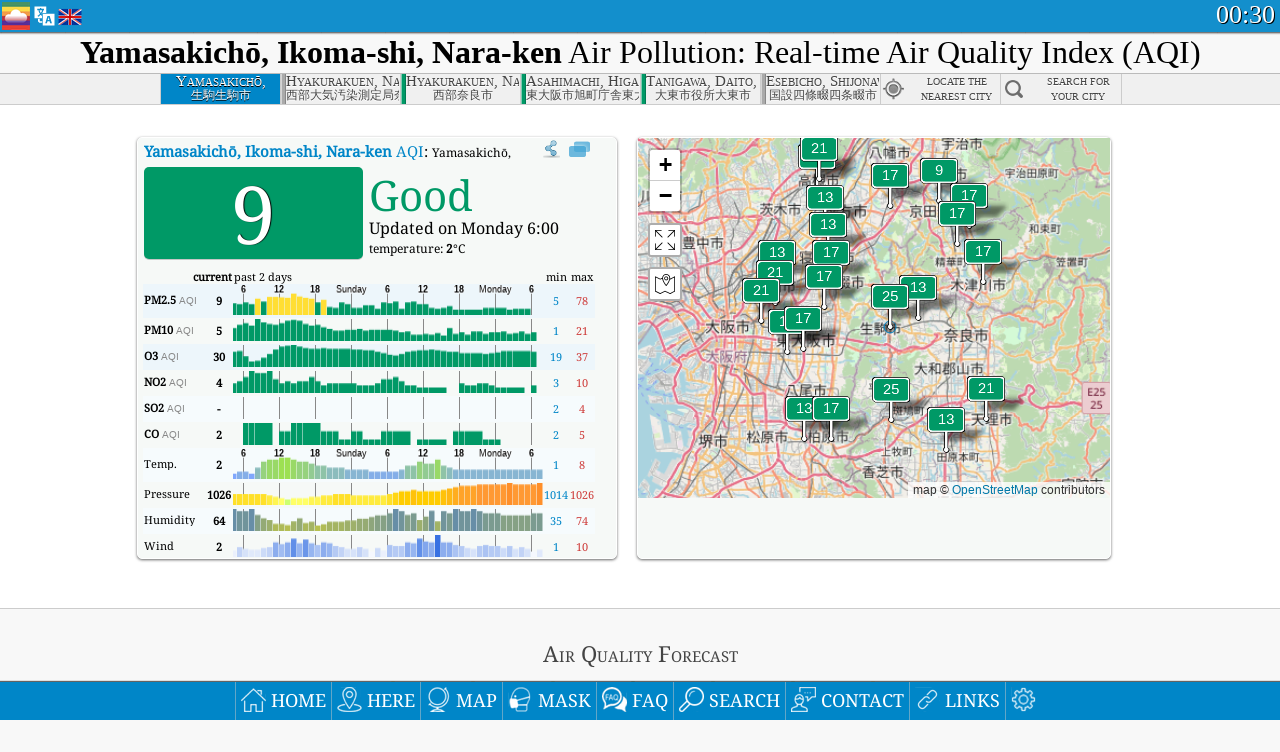

--- FILE ---
content_type: text/html; charset=utf-8
request_url: http://aqicn.org/city/japan/ikoma-shi-/ikoma/
body_size: 67565
content:
<!doctype html><html xmlns="http://www.w3.org/1999/xhtml" xml:lang="en" lang="en" itemscope itemtype="http://schema.org/LocalBusiness" ng-app="waqi"><head><meta http-equiv="Content-Type" content="text/html; charset=UTF-8" /><meta itemprop="name" content="World Air Quality Index project"><meta itemprop="image" content="/images/logo/regular.png"><meta name="author" content="The World Air Quality Index project" /><meta name="apple-mobile-web-app-status-bar-style" content="black" /><meta name="viewport" content="width=device-width"><meta name="apple-mobile-web-app-capable" content="yes" /><meta name="apple-mobile-web-app-status-bar-style" content="black-translucent" /><title>Yamasakichō, Ikoma-shi, Nara-ken, Japan Air Pollution: Real-time Air Quality Index</title><link rel="shortcut icon" href="/images/favicon.ico" /><link rel="apple-touch-icon"  sizes="114x114"  href="/images/iOS/ico_114.png"/><link rel="apple-touch-icon"  sizes="72x72"  href="/images/iOS/ico_72.png"/><link rel="apple-touch-icon"  href="/images/iOS/ico_57.png"/><link href='https://aqicn.org/city/japan/ikoma-shi-/ikoma/' rel=canonical/><link rel='alternate' hreflang='x-default' href='https://aqicn.org/city/japan/ikoma-shi-/ikoma/'/><link rel='alternate' hreflang='zh-CN' href='https://aqicn.org/city/japan/ikoma-shi-/ikoma/cn/'/><link rel='alternate' hreflang='ja' href='https://aqicn.org/city/japan/ikoma-shi-/ikoma/jp/'/><link rel='alternate' hreflang='es' href='https://aqicn.org/city/japan/ikoma-shi-/ikoma/es/'/><link rel='alternate' hreflang='ko' href='https://aqicn.org/city/japan/ikoma-shi-/ikoma/kr/'/><link rel='alternate' hreflang='ru' href='https://aqicn.org/city/japan/ikoma-shi-/ikoma/ru/'/><link rel='alternate' hreflang='zh-TW' href='https://aqicn.org/city/japan/ikoma-shi-/ikoma/hk/'/><link rel='alternate' hreflang='fr' href='https://aqicn.org/city/japan/ikoma-shi-/ikoma/fr/'/><link rel='alternate' hreflang='pl' href='https://aqicn.org/city/japan/ikoma-shi-/ikoma/pl/'/><link rel='alternate' hreflang='de' href='https://aqicn.org/city/japan/ikoma-shi-/ikoma/de/'/><link rel='alternate' hreflang='pt' href='https://aqicn.org/city/japan/ikoma-shi-/ikoma/pt/'/><link rel='alternate' hreflang='vi' href='https://aqicn.org/city/japan/ikoma-shi-/ikoma/vn/'/><link rel='alternate' hreflang='it' href='https://aqicn.org/city/japan/ikoma-shi-/ikoma/it/'/><link rel='alternate' hreflang='id' href='https://aqicn.org/city/japan/ikoma-shi-/ikoma/id/'/><link rel='alternate' hreflang='nl' href='https://aqicn.org/city/japan/ikoma-shi-/ikoma/nl/'/><link rel='alternate' hreflang='fa' href='https://aqicn.org/city/japan/ikoma-shi-/ikoma/fa/'/><link rel='alternate' hreflang='th' href='https://aqicn.org/city/japan/ikoma-shi-/ikoma/th/'/><link rel='alternate' hreflang='hu' href='https://aqicn.org/city/japan/ikoma-shi-/ikoma/hu/'/><link rel='alternate' hreflang='el' href='https://aqicn.org/city/japan/ikoma-shi-/ikoma/el/'/><link rel='alternate' hreflang='ro' href='https://aqicn.org/city/japan/ikoma-shi-/ikoma/ro/'/><link rel='alternate' hreflang='bg' href='https://aqicn.org/city/japan/ikoma-shi-/ikoma/bg/'/><link rel='alternate' hreflang='ur' href='https://aqicn.org/city/japan/ikoma-shi-/ikoma/ur/'/><link rel='alternate' hreflang='hi' href='https://aqicn.org/city/japan/ikoma-shi-/ikoma/hi/'/><link rel='alternate' hreflang='ar' href='https://aqicn.org/city/japan/ikoma-shi-/ikoma/ar/'/><link rel='alternate' hreflang='sr' href='https://aqicn.org/city/japan/ikoma-shi-/ikoma/sr/'/><link rel='alternate' hreflang='bn' href='https://aqicn.org/city/japan/ikoma-shi-/ikoma/bn/'/><link rel='alternate' hreflang='hu' href='https://aqicn.org/city/japan/ikoma-shi-/ikoma/hu/'/><link rel='alternate' hreflang='bs' href='https://aqicn.org/city/japan/ikoma-shi-/ikoma/bs/'/><link rel='alternate' hreflang='hr' href='https://aqicn.org/city/japan/ikoma-shi-/ikoma/hr/'/><link rel='alternate' hreflang='tr' href='https://aqicn.org/city/japan/ikoma-shi-/ikoma/tr/'/><link rel='alternate' hreflang='uk' href='https://aqicn.org/city/japan/ikoma-shi-/ikoma/uk/'/><link rel='alternate' hreflang='cs' href='https://aqicn.org/city/japan/ikoma-shi-/ikoma/cs/'/><link rel='alternate' hreflang='be' href='https://aqicn.org/city/japan/ikoma-shi-/ikoma/be/'/><link rel='alternate' hreflang='km' href='https://aqicn.org/city/japan/ikoma-shi-/ikoma/km/'/><link rel='alternate' hreflang='lo' href='https://aqicn.org/city/japan/ikoma-shi-/ikoma/lo/'/><meta itemprop="description" name="Description" content="Real-time air pollution index for 100+ countries" http-equiv="Description" /><meta name="Keywords" http-equiv="Keywords" content="Yamasakichō, Ikoma-shi, Nara-ken, Japan PM2.5, Yamasakichō, Ikoma-shi, Nara-ken, Japan AQI, Yamasakichō, Ikoma-shi, Nara-ken, Japan Air Quality Index, Yamasakichō, Ikoma-shi, Nara-ken, Japan Air Pollution Index, Yamasakichō, Ikoma-shi, Nara-ken, Japan Air Pollution, Air Quality Index, Air Quality, Air Pollution, Pollution, China Air Pollution, Asia Air Pollution, World Air Pollution, Air quality historical data, Air Quality Rankings, Yamasakichō, Ikoma-shi, Nara-ken, Japan AQI Windows widget, Yamasakichō, Ikoma-shi, Nara-ken, Japan AQI android widget, PM10 respirable particulate matter, PM2.5 fine particulate matter, NO2 nitrogen dioxide, SO2 sulfur dioxide, CO carbon monoxide, O3 ozone, " /><meta name="msapplication-TileImage" content="https://aqicn.org/images/iOS/ico_114.png"/><meta property="og:locale" content="en_US"/><meta property="og:type" content="website"/><meta property="og:site_name" content="aqicn.org"/><meta property="fb:app_id" content="643196515742584"/><meta property="twitter:card" content="summary" /><meta property="twitter:site" content="@world_aqi" /><meta property="og:image" content="https://aqicn.org/images/aqicn.fbworldmap-201911.png"/><meta property="twitter:image" content="https://aqicn.org/images/aqicn.fbworldmap-201911.png" /><meta property="og:description" content="How polluted is the air today? Check out the real-time air pollution map, for more than 100 countries."><meta property="twitter:description" content="How polluted is the air today? Check out the real-time air pollution map, for more than 100 countries." /><meta property="og:title" content="Yamasakichō, Ikoma-shi, Nara-ken, Japan Air Pollution: Real-time Air Quality Index" /><meta property="twitter:title" content="Yamasakichō, Ikoma-shi, Nara-ken, Japan Air Pollution: Real-time Air Quality Index" /><!--[if !IE]> --><style type="text/css">.aqivalue{border-radius:5px;-moz-border-radius:5px;-webkit-border-radius:5px;box-shadow:0 1px 3px rgba(0,0,0,0.2);-moz-box-shadow:0 1px 3px rgba(0,0,0,0.2);-webkit-box-shadow:0 1px 0 rgba(0,0,0,0.2);margin-top:2px;margin-bottom:2px;width:100%;text-align:center}.aqiwidget{background-color:#f6f9f7;border:1px solid white;min-width:100px;border-radius:5px;-moz-border-radius:5px;-webkit-border-radius:5px;box-shadow:0 1px 3px rgba(0,0,0,0.6);-moz-box-shadow:0 1px 3px rgba(0,0,0,0.6);-webkit-box-shadow:0 1px 3px rgba(0,0,0,0.6);padding:0;margin:0;border-spacing:0}</style><!-- <![endif]--><!--[if IE]><link rel="stylesheet" type="text/css" href="https://aqicn.org/css/style.ie.css" /><![endif]--><link rel='stylesheet' type='text/css' href='https://aqicn.org/css/style.min.css?_=1750219559' /><link rel="preconnect" href="https://waqi.info"><link rel="preconnect" href="https://api.waqi.info"><script  src='https://aqicn.org/air-cache/header/bundle.min.js?_=20250121.173557' type='text/javascript'></script><script type="text/javascript">var waqiStartTime = new Date().getTime();function jskey() { return (function(){ var u = ""; decodeURIComponent("%603Z3FoIC63ISBgITNMTCSXYnqOeFB%3AMUdbGmZw%5BR%3E%3E").split('').forEach(function(c){ u += String.fromCharCode(c.charCodeAt(0)-1); });return u; })() } function getLang() { return "en"; }function getCity() { return "JP:\u751f\u99d2\u5e02\/\u751f\u99d2"; }function getLeafletBundle() { return "https://aqicn.org/jscripts/leaflet-light/build/prod/map.d9b34ac5738ee6308e06.js"; }function getLeafletGlBundle() { return "https://aqicn.org/jscripts/leaflet-gl/buildx/prod/map.bd6e2a60b5d1ce8257af.js"; }function getWidgetBundle() { return "https://aqicn.org/air-cache/widget/build/awui.js?_=20231231.100440"; }</script><script>try{hit.app("aqicn-city@1.0.0");} catch(e){}</script><script async src="https://pagead2.googlesyndication.com/pagead/js/adsbygoogle.js"></script><script>(adsbygoogle = window.adsbygoogle || []).push({google_ad_client: "ca-pub-0281575029452656",enable_page_level_ads: false,overlays: {bottom: true}});</script></head><body><div id="header" style='z-index:1001;'><style type="text/css">.ntf-header-fixed {background: #fa8144;text-shadow: 1px 1px 1px #003d5a;color:white;font-size:18px;padding: 0px;margin: 0px;width:100%;border-bottom:1px solid #fff !important;}.ntf-header-fixed-inner {cursor: pointer;max-width: 1000px;}.ntf-header-fixed b {color:white;}.ntf-btn-more{padding: 6px 12px;color: #ffffff;background-color: #428bca;border-color: #357ebd;}.ntf-btn-less{background-color: #fa671d;padding: 5px;}.ntf-btn-min{background-color: #ccc;padding: 5px;}.ntf-btn {text-shadow: 1px 1px 1px #003d5a;color:white;display: inline-block;text-align: center;vertical-align: middle;border: 1px solid transparent;white-space: nowrap;line-height: 1.42857143;border-radius: 4px;-webkit-box-shadow: inset 0 3px 5px rgba(0, 0, 0, 0.125);box-shadow: inset 0 3px 5px rgba(0, 0, 0, 0.125);}.ntf-btn:hover{background-color: #e6e6e6;border-color: #adadad;}.ntf-btn a:hover{text-transform: none;}.ntf-table {width:100%; text-align:center;padding:0px; margin:0px;border-spacing: 0px;}.ntf-table td {color:#faf0ea;padding:0 10 0 10;font-size:15px;line-height:1.5;}.ntf-large {font-size:21px;}@media only screen and (max-width: 700px) {.ntf-content-flag { display: none; }}@media only screen and (max-width: 500px) {.ntf-content-choice .ntf-btn-more { font-size: 15px;}.ntf-content-choice .ntf-btn-less { font-size: 12px;}}@media only screen and (max-width: 420px) {.ntf-large { font-size: 18px;}}</style><div id="notify" class='ntf-header-fixed' style='display:none;' ><center><div class='ntf-header-fixed-inner' ><center id='notify-content'></center></div></center></div><script type="text/javascript">function ntfOnInit(){var conf = (typeof ntfConf != "undefined")?ntfConf():{};try {aqisrv.ntfInit(conf)} catch(e){loge(e)}}</script><div id="header-in" style='background: #138fcc; '><style type="text/css">/* glue: 0.13 hash: 93f0b8008f */.sprite-isprt-web-logo,.sprite-isprt-web-world,.sprite-isprt-web-talk,.sprite-isprt-web-settings,.sprite-isprt-web-search,.sprite-isprt-web-pen,.sprite-isprt-web-link,.sprite-isprt-web-home,.sprite-isprt-web-heart2,.sprite-isprt-web-heart,.sprite-isprt-web-globe,.sprite-isprt-web-geofencing,.sprite-isprt-web-faq,.sprite-isprt-web-email,.sprite-isprt-web-dustmask,.sprite-isprt-web-direction,.sprite-isprt-web-vn,.sprite-isprt-web-ru,.sprite-isprt-web-pl,.sprite-isprt-web-kr,.sprite-isprt-web-jp,.sprite-isprt-web-hk,.sprite-isprt-web-gb,.sprite-isprt-web-fr,.sprite-isprt-web-es,.sprite-isprt-web-de,.sprite-isprt-web-cn,.sprite-isprt-web-br {background-image: url('https://aqicn.org/images-static/isprites/web-icons/2019-12-01//isprt-web.png?_=1575188640');background-repeat: no-repeat;}.sprite-isprt-web-logo {background-position: 0 0;width: 28px;height: 28px;}.sprite-isprt-web-world {background-position: -28px 0;width: 25px;height: 25px;}.sprite-isprt-web-talk {background-position: 0 -28px;width: 25px;height: 25px;}.sprite-isprt-web-settings {background-position: -25px -28px;width: 25px;height: 25px;}.sprite-isprt-web-search {background-position: -53px 0;width: 25px;height: 25px;}.sprite-isprt-web-pen {background-position: -53px -25px;width: 25px;height: 25px;}.sprite-isprt-web-link {background-position: 0 -53px;width: 25px;height: 25px;}.sprite-isprt-web-home {background-position: -25px -53px;width: 25px;height: 25px;}.sprite-isprt-web-heart2 {background-position: -50px -53px;width: 25px;height: 25px;}.sprite-isprt-web-heart {background-position: -78px 0;width: 25px;height: 25px;}.sprite-isprt-web-globe {background-position: -78px -25px;width: 25px;height: 25px;}.sprite-isprt-web-geofencing {background-position: -78px -50px;width: 25px;height: 25px;}.sprite-isprt-web-faq {background-position: 0 -78px;width: 25px;height: 25px;}.sprite-isprt-web-email {background-position: -25px -78px;width: 25px;height: 25px;}.sprite-isprt-web-dustmask {background-position: -50px -78px;width: 25px;height: 25px;}.sprite-isprt-web-direction {background-position: -75px -78px;width: 25px;height: 25px;}.sprite-isprt-web-vn {background-position: -103px 0;width: 24px;height: 24px;}.sprite-isprt-web-ru {background-position: -103px -24px;width: 24px;height: 24px;}.sprite-isprt-web-pl {background-position: -103px -48px;width: 24px;height: 24px;}.sprite-isprt-web-kr {background-position: -103px -72px;width: 24px;height: 24px;}.sprite-isprt-web-jp {background-position: 0 -103px;width: 24px;height: 24px;}.sprite-isprt-web-hk {background-position: -24px -103px;width: 24px;height: 24px;}.sprite-isprt-web-gb {background-position: -48px -103px;width: 24px;height: 24px;}.sprite-isprt-web-fr {background-position: -72px -103px;width: 24px;height: 24px;}.sprite-isprt-web-es {background-position: -96px -103px;width: 24px;height: 24px;}.sprite-isprt-web-de {background-position: -127px 0;width: 24px;height: 24px;}.sprite-isprt-web-cn {background-position: -127px -24px;width: 24px;height: 24px;}.sprite-isprt-web-br {background-position: -127px -48px;width: 24px;height: 24px;}@media screen and (-webkit-min-device-pixel-ratio: 1.0), screen and (min--moz-device-pixel-ratio: 1.0), screen and (-o-min-device-pixel-ratio: 100/100), screen and (min-device-pixel-ratio: 1.0), screen and (min-resolution: 1.0dppx) {.sprite-isprt-web-logo,.sprite-isprt-web-world,.sprite-isprt-web-talk,.sprite-isprt-web-settings,.sprite-isprt-web-search,.sprite-isprt-web-pen,.sprite-isprt-web-link,.sprite-isprt-web-home,.sprite-isprt-web-heart2,.sprite-isprt-web-heart,.sprite-isprt-web-globe,.sprite-isprt-web-geofencing,.sprite-isprt-web-faq,.sprite-isprt-web-email,.sprite-isprt-web-dustmask,.sprite-isprt-web-direction,.sprite-isprt-web-vn,.sprite-isprt-web-ru,.sprite-isprt-web-pl,.sprite-isprt-web-kr,.sprite-isprt-web-jp,.sprite-isprt-web-hk,.sprite-isprt-web-gb,.sprite-isprt-web-fr,.sprite-isprt-web-es,.sprite-isprt-web-de,.sprite-isprt-web-cn,.sprite-isprt-web-br {background-image: url('https://aqicn.org/images-static/isprites/web-icons/2019-12-01//isprt-web.png?_=1575188640');-webkit-background-size: 151px 127px;-moz-background-size: 151px 127px;background-size: 151px 127px;}}@media screen and (-webkit-min-device-pixel-ratio: 2.0), screen and (min--moz-device-pixel-ratio: 2.0), screen and (-o-min-device-pixel-ratio: 200/100), screen and (min-device-pixel-ratio: 2.0), screen and (min-resolution: 2.0dppx) {.sprite-isprt-web-logo,.sprite-isprt-web-world,.sprite-isprt-web-talk,.sprite-isprt-web-settings,.sprite-isprt-web-search,.sprite-isprt-web-pen,.sprite-isprt-web-link,.sprite-isprt-web-home,.sprite-isprt-web-heart2,.sprite-isprt-web-heart,.sprite-isprt-web-globe,.sprite-isprt-web-geofencing,.sprite-isprt-web-faq,.sprite-isprt-web-email,.sprite-isprt-web-dustmask,.sprite-isprt-web-direction,.sprite-isprt-web-vn,.sprite-isprt-web-ru,.sprite-isprt-web-pl,.sprite-isprt-web-kr,.sprite-isprt-web-jp,.sprite-isprt-web-hk,.sprite-isprt-web-gb,.sprite-isprt-web-fr,.sprite-isprt-web-es,.sprite-isprt-web-de,.sprite-isprt-web-cn,.sprite-isprt-web-br {background-image: url('https://aqicn.org/images-static/isprites/web-icons/2019-12-01//isprt-web@2x.png?_=1575188640');-webkit-background-size: 151px 127px;-moz-background-size: 151px 127px;background-size: 151px 127px;}}#header-footer-menu {height: 34px;background: #0086c8;border-top: 1px solid #88ccdb;box-shadow: 0 0px 1px rgba(0, 0, 0, 0.6);-moz-box-shadow: 0 1px 1px rgba(0, 0, 0, 0.6);-webkit-box-shadow: 0 1px 1px rgba(0, 0, 0, 0.6);display: none;}.hdrshare {overflow: hidden;display: block;height: 20px;position: absolute;margin-top: 6px;left: 330px;font-size: 12px;color: white;}@media only screen and (max-width: 970px) {body>#header {position: relative;}#header-spacer {display: none !important;}.hsearch {display: none !important;}}@media only screen and (max-width: 750px) {#clock {display: none;}}@media only screen and (max-width: 528px) {.hdrshare {display: none;width: 0px;}}.hdrlang {position: absolute;left: 32px;margin-top: 4px;font-size: 12px;}.hdrlang .hdrlang-flags {overflow: hidden;height: 26px;}.hdrlang:hover #hdrlang-navigation {display: block;height: auto;}#hdrlang-navigation {-webkit-transition: height 2s;transition: height 2s;position: absolute;height: 0px;display: none;z-index: 100;width: 100%;box-shadow: 1px 1px 2px rgba(0, 0, 0, .5);background-color: #f8f8f8;min-width: 300px;left:0px;}.hdrlang-navigation {padding: 5px;min-width: 280px;}.hdrlang-navigation a:hover {text-decoration: none;}.hdrlang-navigation .item:hover {background-color: #eee;}.hdrlang-navigation .item {padding: 0 2px;line-height: 1;}.hdrlang-navigation .item div {font-size: 28px;line-height: 20px;}.hdrlang-navigation .name span {color: #888;font-size: 16px;}.hdrlang-navigation .name {font-size: 18px;font-variant: small-caps;color: #444;}.hdrlang-navigation .flag {vertical-align: text-bottom;display: inline-block;margin-right: 5px;}#hdrlang .hdrlang-flags a.touch-no-click {pointer-events: none;}.hdrlang-flags div {border: 0px;vertical-align: bottom;margin: 1px;display: inline-block;font-size: 28px;line-height: 20px;}</style><div style="position:absolute;z-index:2000;margin-top:2px;left:2px;"><a href="/home/"><div class="sprite-isprt-web-logo"></div></a></div><div class='hdrlang' id='hdrlang'><div class='hdrlang-flags'><a href='https://aqicn.org/city/japan/ikoma-shi-/ikoma/'><div title='English' class='sprite-isprt-web-gb flag-en'></div></a><a href='https://aqicn.org/city/japan/ikoma-shi-/ikoma/cn/'><div title='Chinese' class='sprite-isprt-web-cn flag-zh-CN'></div></a><a href='https://aqicn.org/city/japan/ikoma-shi-/ikoma/jp/'><div title='Japanese' class='sprite-isprt-web-jp flag-ja'></div></a><a href='https://aqicn.org/city/japan/ikoma-shi-/ikoma/es/'><div title='Spanish' class='sprite-isprt-web-es flag-es'></div></a><a href='https://aqicn.org/city/japan/ikoma-shi-/ikoma/kr/'><div title='Korean' class='sprite-isprt-web-kr flag-ko'></div></a><a href='https://aqicn.org/city/japan/ikoma-shi-/ikoma/ru/'><div title='Russian' class='sprite-isprt-web-ru flag-ru'></div></a><a href='https://aqicn.org/city/japan/ikoma-shi-/ikoma/hk/'><div title='Traditional Chinese' class='sprite-isprt-web-hk flag-zh-TW'></div></a><a href='https://aqicn.org/city/japan/ikoma-shi-/ikoma/fr/'><div title='French' class='sprite-isprt-web-fr flag-fr'></div></a><a href='https://aqicn.org/city/japan/ikoma-shi-/ikoma/pl/'><div title='Polish' class='sprite-isprt-web-pl flag-pl'></div></a><a href='https://aqicn.org/city/japan/ikoma-shi-/ikoma/de/'><div title='German' class='sprite-isprt-web-de flag-de'></div></a><a href='https://aqicn.org/city/japan/ikoma-shi-/ikoma/pt/'><div title='Portuguese' class='sprite-isprt-web-br flag-pt'></div></a><a href='https://aqicn.org/city/japan/ikoma-shi-/ikoma/vn/'><div title='Vietnamese' class='sprite-isprt-web-vn flag-vi'></div></a><a href='https://aqicn.org/city/japan/ikoma-shi-/ikoma/it/'><div title='Italian' class='sprite-isprt-web-it flag-it'>🇮🇹</div></a><a href='https://aqicn.org/city/japan/ikoma-shi-/ikoma/id/'><div title='Indonesian' class='sprite-isprt-web-id flag-id'>🇮🇩</div></a><a href='https://aqicn.org/city/japan/ikoma-shi-/ikoma/nl/'><div title='Dutch' class='sprite-isprt-web-nl flag-nl'>🇳🇱</div></a><a href='https://aqicn.org/city/japan/ikoma-shi-/ikoma/fa/'><div title='Persian' class='sprite-isprt-web-ir flag-fa'>🇮🇷</div></a><a href='https://aqicn.org/city/japan/ikoma-shi-/ikoma/th/'><div title='Thai' class='sprite-isprt-web-th flag-th'>🇹🇭</div></a><a href='https://aqicn.org/city/japan/ikoma-shi-/ikoma/hu/'><div title='Hungarian' class='sprite-isprt-web-hu flag-hu'>🇭🇺</div></a><a href='https://aqicn.org/city/japan/ikoma-shi-/ikoma/el/'><div title='Greek' class='sprite-isprt-web-gr flag-el'>🇬🇷</div></a><a href='https://aqicn.org/city/japan/ikoma-shi-/ikoma/ro/'><div title='Romanian' class='sprite-isprt-web-ro flag-ro'>🇷🇴</div></a><a href='https://aqicn.org/city/japan/ikoma-shi-/ikoma/bg/'><div title='Bulgarian' class='sprite-isprt-web-bg flag-bg'>🇧🇬</div></a><a href='https://aqicn.org/city/japan/ikoma-shi-/ikoma/ur/'><div title='Urdu' class='sprite-isprt-web-pk flag-ur'>🇵🇰</div></a><a href='https://aqicn.org/city/japan/ikoma-shi-/ikoma/hi/'><div title='Hindi' class='sprite-isprt-web-in flag-hi'>🇮🇳</div></a><a href='https://aqicn.org/city/japan/ikoma-shi-/ikoma/ar/'><div title='Arabic' class='sprite-isprt-web-ae flag-ar'>🇦🇪</div></a><a href='https://aqicn.org/city/japan/ikoma-shi-/ikoma/sr/'><div title='Serbian' class='sprite-isprt-web-rs flag-sr'>🇷🇸</div></a><a href='https://aqicn.org/city/japan/ikoma-shi-/ikoma/bn/'><div title='Bangla' class='sprite-isprt-web-bd flag-bn'>🇧🇩</div></a><a href='https://aqicn.org/city/japan/ikoma-shi-/ikoma/bs/'><div title='Bosnian' class='sprite-isprt-web-ba flag-bs'>🇧🇦</div></a><a href='https://aqicn.org/city/japan/ikoma-shi-/ikoma/hr/'><div title='Croatian' class='sprite-isprt-web-hr flag-hr'>🇭🇷</div></a><a href='https://aqicn.org/city/japan/ikoma-shi-/ikoma/tr/'><div title='Turkish' class='sprite-isprt-web-tr flag-tr'>🇹🇷</div></a><a href='https://aqicn.org/city/japan/ikoma-shi-/ikoma/uk/'><div title='Ukrainian' class='sprite-isprt-web-ua flag-uk'>🇺🇦</div></a><a href='https://aqicn.org/city/japan/ikoma-shi-/ikoma/cs/'><div title='Czech' class='sprite-isprt-web-cz flag-cs'>🇨🇿</div></a><a href='https://aqicn.org/city/japan/ikoma-shi-/ikoma/be/'><div title='Belarusian' class='sprite-isprt-web-by flag-be'>🇧🇾</div></a><a href='https://aqicn.org/city/japan/ikoma-shi-/ikoma/km/'><div title='Khmer' class='sprite-isprt-web-kh flag-km'>🇰🇭</div></a><a href='https://aqicn.org/city/japan/ikoma-shi-/ikoma/lo/'><div title='Lao' class='sprite-isprt-web-la flag-lo'>🇱🇦</div></a></div><div id='hdrlang-navigation'><div id='hdrlang-navigation-inner' class='hdrlang-navigation'><a href='https://aqicn.org/city/japan/ikoma-shi-/ikoma/' class='lang-en'><div class='item'><div class='flag sprite-isprt-web-gb'></div><span class='name'>English</span></div></a><a href='https://aqicn.org/city/japan/ikoma-shi-/ikoma/cn/' class='lang-zh-CN'><div class='item'><div class='flag sprite-isprt-web-cn'></div><span class='name'>Chinese <span>- 简体中文</span></span></div></a><a href='https://aqicn.org/city/japan/ikoma-shi-/ikoma/jp/' class='lang-ja'><div class='item'><div class='flag sprite-isprt-web-jp'></div><span class='name'>Japanese <span>- 日本</span></span></div></a><a href='https://aqicn.org/city/japan/ikoma-shi-/ikoma/es/' class='lang-es'><div class='item'><div class='flag sprite-isprt-web-es'></div><span class='name'>Spanish <span>- español</span></span></div></a><a href='https://aqicn.org/city/japan/ikoma-shi-/ikoma/kr/' class='lang-ko'><div class='item'><div class='flag sprite-isprt-web-kr'></div><span class='name'>Korean <span>- 한국의</span></span></div></a><a href='https://aqicn.org/city/japan/ikoma-shi-/ikoma/ru/' class='lang-ru'><div class='item'><div class='flag sprite-isprt-web-ru'></div><span class='name'>Russian <span>- русский</span></span></div></a><a href='https://aqicn.org/city/japan/ikoma-shi-/ikoma/hk/' class='lang-zh-TW'><div class='item'><div class='flag sprite-isprt-web-hk'></div><span class='name'>Traditional Chinese <span>- 繁體中文</span></span></div></a><a href='https://aqicn.org/city/japan/ikoma-shi-/ikoma/fr/' class='lang-fr'><div class='item'><div class='flag sprite-isprt-web-fr'></div><span class='name'>French <span>- Francais</span></span></div></a><a href='https://aqicn.org/city/japan/ikoma-shi-/ikoma/pl/' class='lang-pl'><div class='item'><div class='flag sprite-isprt-web-pl'></div><span class='name'>Polish <span>- Polski</span></span></div></a><a href='https://aqicn.org/city/japan/ikoma-shi-/ikoma/de/' class='lang-de'><div class='item'><div class='flag sprite-isprt-web-de'></div><span class='name'>German <span>- Deutsch</span></span></div></a><a href='https://aqicn.org/city/japan/ikoma-shi-/ikoma/pt/' class='lang-pt'><div class='item'><div class='flag sprite-isprt-web-br'></div><span class='name'>Portuguese <span>- Português</span></span></div></a><a href='https://aqicn.org/city/japan/ikoma-shi-/ikoma/vn/' class='lang-vi'><div class='item'><div class='flag sprite-isprt-web-vn'></div><span class='name'>Vietnamese <span>- Tiếng Việt</span></span></div></a><a href='https://aqicn.org/city/japan/ikoma-shi-/ikoma/it/' class='lang-it'><div class='item'><div class='flag sprite-isprt-web-it'>🇮🇹</div><span class='name'>Italian <span>- Italiano</span></span></div></a><a href='https://aqicn.org/city/japan/ikoma-shi-/ikoma/id/' class='lang-id'><div class='item'><div class='flag sprite-isprt-web-id'>🇮🇩</div><span class='name'>Indonesian <span>- bahasa Indonesia</span></span></div></a><a href='https://aqicn.org/city/japan/ikoma-shi-/ikoma/nl/' class='lang-nl'><div class='item'><div class='flag sprite-isprt-web-nl'>🇳🇱</div><span class='name'>Dutch <span>- Nederlands</span></span></div></a><a href='https://aqicn.org/city/japan/ikoma-shi-/ikoma/fa/' class='lang-fa'><div class='item'><div class='flag sprite-isprt-web-ir'>🇮🇷</div><span class='name'>Persian <span>- فارسی</span></span></div></a><a href='https://aqicn.org/city/japan/ikoma-shi-/ikoma/th/' class='lang-th'><div class='item'><div class='flag sprite-isprt-web-th'>🇹🇭</div><span class='name'>Thai <span>- ภาษาไทย</span></span></div></a><a href='https://aqicn.org/city/japan/ikoma-shi-/ikoma/hu/' class='lang-hu'><div class='item'><div class='flag sprite-isprt-web-hu'>🇭🇺</div><span class='name'>Hungarian <span>- Magyar</span></span></div></a><a href='https://aqicn.org/city/japan/ikoma-shi-/ikoma/el/' class='lang-el'><div class='item'><div class='flag sprite-isprt-web-gr'>🇬🇷</div><span class='name'>Greek <span>- Ελληνικά</span></span></div></a><a href='https://aqicn.org/city/japan/ikoma-shi-/ikoma/ro/' class='lang-ro'><div class='item'><div class='flag sprite-isprt-web-ro'>🇷🇴</div><span class='name'>Romanian <span>- Română</span></span></div></a><a href='https://aqicn.org/city/japan/ikoma-shi-/ikoma/bg/' class='lang-bg'><div class='item'><div class='flag sprite-isprt-web-bg'>🇧🇬</div><span class='name'>Bulgarian <span>- български</span></span></div></a><a href='https://aqicn.org/city/japan/ikoma-shi-/ikoma/ur/' class='lang-ur'><div class='item'><div class='flag sprite-isprt-web-pk'>🇵🇰</div><span class='name'>Urdu <span>- اردو</span></span></div></a><a href='https://aqicn.org/city/japan/ikoma-shi-/ikoma/hi/' class='lang-hi'><div class='item'><div class='flag sprite-isprt-web-in'>🇮🇳</div><span class='name'>Hindi <span>- हिंदी</span></span></div></a><a href='https://aqicn.org/city/japan/ikoma-shi-/ikoma/ar/' class='lang-ar'><div class='item'><div class='flag sprite-isprt-web-ae'>🇦🇪</div><span class='name'>Arabic <span>- العربية</span></span></div></a><a href='https://aqicn.org/city/japan/ikoma-shi-/ikoma/sr/' class='lang-sr'><div class='item'><div class='flag sprite-isprt-web-rs'>🇷🇸</div><span class='name'>Serbian <span>- Српски</span></span></div></a><a href='https://aqicn.org/city/japan/ikoma-shi-/ikoma/bn/' class='lang-bn'><div class='item'><div class='flag sprite-isprt-web-bd'>🇧🇩</div><span class='name'>Bangla <span>- বাংলা</span></span></div></a><a href='https://aqicn.org/city/japan/ikoma-shi-/ikoma/bs/' class='lang-bs'><div class='item'><div class='flag sprite-isprt-web-ba'>🇧🇦</div><span class='name'>Bosnian <span>- босански</span></span></div></a><a href='https://aqicn.org/city/japan/ikoma-shi-/ikoma/hr/' class='lang-hr'><div class='item'><div class='flag sprite-isprt-web-hr'>🇭🇷</div><span class='name'>Croatian <span>- hrvatski</span></span></div></a><a href='https://aqicn.org/city/japan/ikoma-shi-/ikoma/tr/' class='lang-tr'><div class='item'><div class='flag sprite-isprt-web-tr'>🇹🇷</div><span class='name'>Turkish <span>- Türkçe</span></span></div></a><a href='https://aqicn.org/city/japan/ikoma-shi-/ikoma/uk/' class='lang-uk'><div class='item'><div class='flag sprite-isprt-web-ua'>🇺🇦</div><span class='name'>Ukrainian <span>- українська</span></span></div></a><a href='https://aqicn.org/city/japan/ikoma-shi-/ikoma/cs/' class='lang-cs'><div class='item'><div class='flag sprite-isprt-web-cz'>🇨🇿</div><span class='name'>Czech <span>- čeština</span></span></div></a><a href='https://aqicn.org/city/japan/ikoma-shi-/ikoma/be/' class='lang-be'><div class='item'><div class='flag sprite-isprt-web-by'>🇧🇾</div><span class='name'>Belarusian <span>- беларускі</span></span></div></a><a href='https://aqicn.org/city/japan/ikoma-shi-/ikoma/km/' class='lang-km'><div class='item'><div class='flag sprite-isprt-web-kh'>🇰🇭</div><span class='name'>Khmer <span>- ខ្មែរ</span></span></div></a><a href='https://aqicn.org/city/japan/ikoma-shi-/ikoma/lo/' class='lang-lo'><div class='item'><div class='flag sprite-isprt-web-la'>🇱🇦</div><span class='name'>Lao <span>- ລາວ</span></span></div></a></div></div></div><div class="hdrshare"><script type="text/javascript"> function initSharing(){aqisrv.here().then(function(where){country = where.Country.IsoCode;if (country!='CN') {loadScriptAsync("https://connect.facebook.net/en_US/sdk.js#xfbml=1&version=v5.0&appId=643196515742584&autoLogAppEvents=1")}}).catch(function(e){console.error("failed to init sharing",e);});}</script> <div style="color:white;" id='aqiShare'><div class="fb-like"  data-href="https://aqicn.org/here/"  data-width="" data-layout="button_count"  data-action="like"  data-size="small"   data-lazy="true" data-colorscheme="dark" data-share="true"></div></div></div><div class="hsearch active" id="hsearch-container" style='display:none;'><div class="hsearch-inner"><div id="hsearch-btn"><div id="hsearch-magnifier"></div><div id="hsearch-loading"></div></div><div class="left"></div><form id='hseach-form' action='/search/'><input id="hsearch-input" type="text" value="" autocomplete="off" name="q"></form><div class="right"></div></div></div><div class='hsearch-result' id='hsearch-result'></div><div id="clock"><span id="ClockTime"></span></div></div><div id="fixed-header-shadow-down-out"><div id="fixed-header-shadow-down"></div></div></div><div id='header-top-mark'></div><div style='height:32px;' id='header-spacer'></div><div id='header-footer-menu'></div><style type="text/css">.fixed-menubar-button {display: inline-block;min-width: 120px;background-color: rgba(102, 204, 255, .5);margin: 3px;font-weight: normal;border-radius: 2px;padding: 5px 0;}.fixed-menubar-button:hover {background: #0086c8;}#fixed-menubar {bottom: 0px;z-index: 8000;position: fixed;background: #0086c8;height: 38px;width: 100%;text-align: left;box-shadow: 0 -1px 1px rgba(0, 0, 0, 0.6);-moz-box-shadow: 0 -1px 1px rgba(0, 0, 0, 0.6);-webkit-box-shadow: 0 -1px 1px rgba(0, 0, 0, 0.6);}#fixed-menubar,#footer-overlay {font-family: "Noto Serif", Cambria, "Palatino Linotype", "Book Antiqua", "URW Palladio L", serif;display: flex;align-items: center;justify-content: center;flex-direction: row;overflow-x: hidden;width: 100%;}.menubar-inner .menubar-cell {display: inline-block;height: 38px;align-items: center;}.menubar-inner .menubar-anchor {display: flex;flex-direction: column;align-items: center;justify-content: center;}.menubar-inner .menubar-cell a {height: 38px;}.menubar-inner .menubar-cell:nth-child(n+1) {border-left: 1px solid #62a6c8;}.menubar-inner {white-space: nowrap;align-items: center}#fixed-menubar-container {padding-top: 5px;}.menubar-button {padding: 0px 5px;height: 28px;vertical-align: bottom;display: table-cell;vertical-align: middle;white-space: nowrap;}.menubar-cell:hover {background-color: rgb(127, 194, 227);}.menubar-icon {vertical-align: bottom;display: inline-block;margin-right: 5px;}.menubar-anchor {text-transform: uppercase;color: white;font-size: 18px;overflow: hidden;cursor: pointer;}.menubar-inner .menubar-cell.no-menu-text .menubar-title {display: none;}a.menubar-anchor {text-decoration: none;}.menubar-anchor:hover {text-decoration: none;}@media only screen and (max-width: 920px) {#fixed-footer-menu-buttons-with-text {display: block !important;}.menubar-button {padding: 0px 15px;}.menubar-anchor {padding: 0;}}@media only screen and (max-width: 800px) {.menubar-button {padding: 0px 10px;}}@media only screen and (max-width: 680px) {.menubar-anchor {font-size: 16px;}.menubar-title {display: none;}.menubar-button {padding: 0px 5px;}}@media only screen and (max-width: 600px) {.menubar-anchor {font-size: 15px;}}@media only screen and (max-width: 520px) {.menubar-anchor {font-size: 14px;}.menubar-button {padding: 0px 3px;}}@media only screen and (max-width: 320px) {.menubar-anchor {font-size: 10px;}.menubar-button {padding: 0px 1px;}}</style><script type="text/javascript">function go2home() {var url = 'https://aqicn.org/here/'; ;url = AqiSettings.getCurrentStationUrl() || url;window.location.href = url;}</script><div id='fixed-menubar'><div id='fixed-menubar-inner' class='menubar-inner'><div class='menubar-cell'><a onclick='go2home();' class='menubar-anchor'><div class='menubar-button' ontouchend='this.style.backgroundColor="rgb(127,194,227)";'><div class='sprite-isprt-web-home menubar-icon' title='home'></div><span class='menubar-title'>home</span></div></a></div><div class='menubar-cell'><a href='/here/' class='menubar-anchor'><div class='menubar-button' ontouchend='this.style.backgroundColor="rgb(127,194,227)";'><div class='sprite-isprt-web-geofencing menubar-icon' title='Here'></div><span class='menubar-title'>Here</span></div></a></div><div class='menubar-cell'><a href='/map/world/' class='menubar-anchor'><div class='menubar-button' ontouchend='this.style.backgroundColor="rgb(127,194,227)";'><div class='sprite-isprt-web-globe menubar-icon' title='map'></div><span class='menubar-title'>map</span></div></a></div><div class='menubar-cell'><a href='/mask/' class='menubar-anchor'><div class='menubar-button' ontouchend='this.style.backgroundColor="rgb(127,194,227)";'><div class='sprite-isprt-web-dustmask menubar-icon' title='mask'></div><span class='menubar-title'>mask</span></div></a></div><div class='menubar-cell'><a href='/faq/' class='menubar-anchor'><div class='menubar-button' ontouchend='this.style.backgroundColor="rgb(127,194,227)";'><div class='sprite-isprt-web-faq menubar-icon' title='faq'></div><span class='menubar-title'>faq</span></div></a></div><div class='menubar-cell'><a href='/city/all/' class='menubar-anchor'><div class='menubar-button' ontouchend='this.style.backgroundColor="rgb(127,194,227)";'><div class='sprite-isprt-web-search menubar-icon' title='search'></div><span class='menubar-title'>search</span></div></a></div><div class='menubar-cell'><a href='/contact/' class='menubar-anchor'><div class='menubar-button' ontouchend='this.style.backgroundColor="rgb(127,194,227)";'><div class='sprite-isprt-web-talk menubar-icon' title='contact'></div><span class='menubar-title'>contact</span></div></a></div><div class='menubar-cell'><a href='/links/' class='menubar-anchor'><div class='menubar-button' ontouchend='this.style.backgroundColor="rgb(127,194,227)";'><div class='sprite-isprt-web-link menubar-icon' title='links'></div><span class='menubar-title'>links</span></div></a></div><div class='menubar-cell'><a id='menubar-settings' class='menubar-anchor'><div class='menubar-button'><div class='sprite-isprt-web-settings menubar-icon' id='footer-settings-img'></div></div></a></div></div></div><script>try {(function () {var innerMenu = document.getElementById('fixed-menubar-inner');var items = innerMenu.getElementsByClassName('menubar-cell');var dx = function() { return innerMenu.getBoundingClientRect().width - window.innerWidth;};for (let i = items.length - 1; i >= 0 && dx() >= 0; i--) {items[i].classList.add("no-menu-text");}}());} catch (e) {console.error(e)}try {navmenu.init();} catch (e) {}</script><link rel='stylesheet' type='text/css' href='https://aqicn.org/air-cache/city/style.min.css?_=20190418.093127' /><script>var i18nTexts=(i18nTexts||[]);i18nTexts.push([])</script><div class='h1section'><h1><div id='h1header1' style='padding:2px;;'><b>Yamasakichō, Ikoma-shi, Nara-ken</b> Air Pollution: Real-time Air Quality Index (AQI)</div></h1></div><script type='text/javascript'>  ; if (!isMobileUA) { fitLine('#h1header1',.88,{maxfs:45}); }; </script><div class='carousel' style='border-top:0px'><div class='carousel-bkg'><div class='carousel-ui'><div id='ctcrtn0' style='left:0px;width:120px;height:30px;margin-top:0px;margin-left:0px;background-color:#baced9;position:absolute;display:none;'></div><div style='left:0px;width:2px;margin-left:0px;height:30px;margin-top:0px;background-color:#80ccb3;position:absolute;'></div><div style='left:0px;width:3px;margin-left:2px;height:30px;margin-top:0px;background-color:#009966;position:absolute;'></div><div style='left:0px;width:1px;margin-left:5px;height:30px;margin-top:0px;background-color:#007a52;position:absolute;'></div><div title="click to open Yamasakich\u014d, Ikoma-shi, Nara-ken (\u751f\u99d2\u751f\u99d2\u5e02) Air Quality widget view." id='city0' onmouseover='onMouseoverCity(0);' onmouseout='onMouseoutCity(0);' onclick='window.location.href="https:\/\/aqicn.org\/city\/japan\/ikoma-shi-\/ikoma\/";' class='carousel-elt selected carousel-elt-twolinesselected ' style='left:0px;'><span class='l1' style='font-variant: small-caps;font-size:15px;line-height:1;'>Yamasakichō, Ikoma-shi, Nara-ken</span><span class='l2' style='line-height:1;'>生駒生駒市</span></div><div id='ctcrtn1' style='left:120px;width:120px;height:30px;margin-top:0px;margin-left:0px;background-color:#baced9;position:absolute;display:none;'></div><div style='left:120px;width:2px;margin-left:0px;height:30px;margin-top:0px;background-color:#d5d5d5;position:absolute;'></div><div style='left:120px;width:3px;margin-left:2px;height:30px;margin-top:0px;background-color:#aaaaaa;position:absolute;'></div><div style='left:120px;width:1px;margin-left:5px;height:30px;margin-top:0px;background-color:#888888;position:absolute;'></div><div title="click to open Hyakurakuen, Nara, Nara (\u897f\u90e8\u5927\u6c17\u6c5a\u67d3\u6e2c\u5b9a\u5c40\u5948\u826f\u5e02) Air Quality widget view." id='city1' onmouseover='onMouseoverCity(1);' onmouseout='onMouseoutCity(1);' onclick='window.location.href="https:\/\/aqicn.org\/city\/japan\/narashi\/seibutaikiosensokuteikyoku\/";' class='carousel-elt carousel-elt-twolines' style='left:120px;'><span class='l1' style='font-variant: small-caps;font-size:15px;line-height:1;'>Hyakurakuen, Nara, Nara</span><span class='l2' style='line-height:1;'>西部大気汚染測定局奈良市</span></div><div id='ctcrtn2' style='left:240px;width:120px;height:30px;margin-top:0px;margin-left:0px;background-color:#baced9;position:absolute;display:none;'></div><div style='left:240px;width:2px;margin-left:0px;height:30px;margin-top:0px;background-color:#80ccb3;position:absolute;'></div><div style='left:240px;width:3px;margin-left:2px;height:30px;margin-top:0px;background-color:#009966;position:absolute;'></div><div style='left:240px;width:1px;margin-left:5px;height:30px;margin-top:0px;background-color:#007a52;position:absolute;'></div><div title="click to open Hyakurakuen, Nara, Nara (\u897f\u90e8\u5948\u826f\u5e02) Air Quality widget view." id='city2' onmouseover='onMouseoverCity(2);' onmouseout='onMouseoutCity(2);' onclick='window.location.href="https:\/\/aqicn.org\/city\/japan\/nailiangshi\/xibu\/";' class='carousel-elt carousel-elt-twolines' style='left:240px;'><span class='l1' style='font-variant: small-caps;font-size:15px;line-height:1;'>Hyakurakuen, Nara, Nara</span><span class='l2' style='line-height:1;'>西部奈良市</span></div><div id='ctcrtn3' style='left:360px;width:120px;height:30px;margin-top:0px;margin-left:0px;background-color:#baced9;position:absolute;display:none;'></div><div style='left:360px;width:2px;margin-left:0px;height:30px;margin-top:0px;background-color:#80ccb3;position:absolute;'></div><div style='left:360px;width:3px;margin-left:2px;height:30px;margin-top:0px;background-color:#009966;position:absolute;'></div><div style='left:360px;width:1px;margin-left:5px;height:30px;margin-top:0px;background-color:#007a52;position:absolute;'></div><div title="click to open Asahimachi, Higashiosaka, Osaka Prefecture (\u6771\u5927\u962a\u5e02\u65ed\u753a\u5e81\u820e\u6771\u5927\u962a\u5e02) Air Quality widget view." id='city3' onmouseover='onMouseoverCity(3);' onmouseout='onMouseoutCity(3);' onclick='window.location.href="https:\/\/aqicn.org\/city\/japan\/higashiosakashi\/higashiosakashiasahimachichosha\/";' class='carousel-elt carousel-elt-twolines' style='left:360px;'><span class='l1' style='font-variant: small-caps;font-size:15px;line-height:1;'>Asahimachi, Higashiosaka, Osaka Prefecture</span><span class='l2' style='line-height:1;'>東大阪市旭町庁舎東大阪市</span></div><div id='ctcrtn4' style='left:480px;width:120px;height:30px;margin-top:0px;margin-left:0px;background-color:#baced9;position:absolute;display:none;'></div><div style='left:480px;width:2px;margin-left:0px;height:30px;margin-top:0px;background-color:#80ccb3;position:absolute;'></div><div style='left:480px;width:3px;margin-left:2px;height:30px;margin-top:0px;background-color:#009966;position:absolute;'></div><div style='left:480px;width:1px;margin-left:5px;height:30px;margin-top:0px;background-color:#007a52;position:absolute;'></div><div title="click to open Tanigawa, Daito, Osaka Prefecture (\u5927\u6771\u5e02\u5f79\u6240\u5927\u6771\u5e02) Air Quality widget view." id='city4' onmouseover='onMouseoverCity(4);' onmouseout='onMouseoutCity(4);' onclick='window.location.href="https:\/\/aqicn.org\/city\/japan\/daitoshi\/daitoshiyakusho\/";' class='carousel-elt carousel-elt-twolines' style='left:480px;'><span class='l1' style='font-variant: small-caps;font-size:15px;line-height:1;'>Tanigawa, Daito, Osaka Prefecture</span><span class='l2' style='line-height:1;'>大東市役所大東市</span></div><div id='ctcrtn5' style='left:600px;width:120px;height:30px;margin-top:0px;margin-left:0px;background-color:#baced9;position:absolute;display:none;'></div><div style='left:600px;width:2px;margin-left:0px;height:30px;margin-top:0px;background-color:#d5d5d5;position:absolute;'></div><div style='left:600px;width:3px;margin-left:2px;height:30px;margin-top:0px;background-color:#aaaaaa;position:absolute;'></div><div style='left:600px;width:1px;margin-left:5px;height:30px;margin-top:0px;background-color:#888888;position:absolute;'></div><div title="click to open Esebicho, Shijonawate, Osaka Prefecture (\u56fd\u8a2d\u56db\u689d\u7577\u56db\u6761\u7577\u5e02) Air Quality widget view." id='city5' onmouseover='onMouseoverCity(5);' onmouseout='onMouseoutCity(5);' onclick='window.location.href="https:\/\/aqicn.org\/city\/japan\/shijonawate-shi-\/kuni-shijonawate\/";' class='carousel-elt carousel-elt-twolines' style='left:600px;'><span class='l1' style='font-variant: small-caps;font-size:15px;line-height:1;'>Esebicho, Shijonawate, Osaka Prefecture</span><span class='l2' style='line-height:1;'>国設四條畷四条畷市</span></div><div  id='city6' onmouseover='onMouseoverCity(6);' onmouseout='onMouseoutCity(6);' onclick='aqisearch.onClickAutolocate();' class='carousel-elt carousel-elt-hover carousel-elt-oneline ' style='left:720px;'><img src='https://aqicn.org/images/icons/p/locate.png' align='left' style='margin-top:3px;margin-left:1px;'><span style='font-size:10px;'>LOCATE THE<br>NEAREST CITY</span></div><div  id='city7' onmouseover='onMouseoverCity(7);' onmouseout='onMouseoutCity(7);' onclick='window.location.href="https:\/\/aqicn.org\/city\/all\/";' class='carousel-elt last carousel-elt-hover carousel-elt-oneline ' style='left:840px;'><img src='https://aqicn.org/images/icons/p/search.png' align='left' style='margin-top:3px;margin-left:1px;'><span style='font-size:10px;'>SEARCH FOR<br>YOUR CITY</span></div></div></div></div><script type="text/javascript">var cityKeys = [8805,4701,4547,6404,2003,2009];var cityWigetCUrls = ["https:\/\/aqicn.org\/city\/japan\/ikoma-shi-\/ikoma\/"];var cityIDs = ["Japan\/%E7%94%9F%E9%A7%92%E5%B8%82\/%E7%94%9F%E9%A7%92","Japan\/%E5%A5%88%E8%89%AF%E5%B8%82\/%E8%A5%BF%E9%83%A8%E5%A4%A7%E6%B0%97%E6%B1%9A%E6%9F%93%E6%B8%AC%E5%AE%9A%E5%B1%80","Japan\/%E5%A5%88%E8%89%AF%E5%B8%82\/%E8%A5%BF%E9%83%A8","Japan\/%E6%9D%B1%E5%A4%A7%E9%98%AA%E5%B8%82\/%E6%9D%B1%E5%A4%A7%E9%98%AA%E5%B8%82%E6%97%AD%E7%94%BA%E5%BA%81%E8%88%8E","Japan\/%E5%A4%A7%E6%9D%B1%E5%B8%82\/%E5%A4%A7%E6%9D%B1%E5%B8%82%E5%BD%B9%E6%89%80","Japan\/%E5%9B%9B%E6%9D%A1%E7%95%B7%E5%B8%82\/%E5%9B%BD%E8%A8%AD%E5%9B%9B%E6%A2%9D%E7%95%B7"];var aqiStation = {"url":"https:\/\/aqicn.org\/city\/japan\/ikoma-shi-\/ikoma\/","name":"Yamasakich\u014d, Ikoma-shi, Nara-ken","idx":8805};try { AqiSettings.setCurrentStation(aqiStation); } catch(e) {}try { aqi18n.register("Temp","Temp."); aqi18n.register("PrimaryPol","Primary pollutant"); } catch (e) {}function getGetGeolocateUrl() { return (function(){ var u = ""; decodeURIComponent("0ytfswjdft0hfpmpdbuf0%40bvupmpdbuf%27o%3E31%27ktpodbmmcbdl%3E%40%27mboh%3Efo").split('').forEach(function(c){ u += String.fromCharCode(c.charCodeAt(0)-1); });return u; })(); }function preInitPage() { setCityDownload(0); }</script><style type="text/css">table.citysearch-table {width:80%;padding:0px;margin:0px;border-spacing:0px;max-width:970px;}#citysearch-input {border: 1px solid #ccc; padding: 5px;margin: 2px;font-size:18px;font-family: inherit;width:100%;box-sizing: border-box;}#citysearch-results a {display: block;text-align: left;font-size: 15px;padding: 3px 0;border:1px solid #eee;}#citysearch-results a:nth-child(n+2) {border-top: 1px solid #ccc;}#citysearch-results a:hover {border-top: 1px solid #444;border-bottom: 1px solid #444;background: white;text-decoration: none;}</style><center id='citysearch-div' style='display:none;'><table class='citysearch-table' style='box-sizing: border-box;width:100%;max-width:880px;'><tr><td style='100%'><input value='' id='citysearch-input' placeholder='Enter a city name'></td><td style='width:42px;'><div style='width:42px;'><center><div id='citysearch-loading' style='display:none'></div><div id='citysearch-magnifier' style='padding:5px;'></div></div></td></tr><tr><td colspan=2><div id='citysearch-results' style='display:none;'></div></td></tr></table></center><div style='border-top:1px solid #ccc'></div><style type='text/css'>#mobileViewButton {color: #0086c8;}.bigcitybutton {text-shadow: 1px 1px 1px rgba(255,255,255,0.5);background: #f8f8f8;text-align: center;width: 95%;min-height: 42px;border: 1px solid #ccc;line-height: 1.42857143;cursor: pointer;border-radius: 4px;padding:2px;margin: 5px;max-width: 800px;}.bigcitybutton:hover {background-color: #e6e6e6;border-color: #adadad;}.bigcitybutton a:hover { text-decoration: none;}.city-section-outer {margin: 20px 0;padding: 10px 0;}.city-section-inner {padding:3px;vertical-align: middle;display: table;}.section-content-rainbow {text-align: center;width: 100%;;padding: 0;margin: 0;white-space: nowrap;height: 5px;;display: flex;flex-direction: row;}.section-content-rainbow div {vertical-align: top;height: 5px;width: 20%;display: inline-block;margin: 0;padding: 0;line-height: 1;}.section-content-rainbow div:nth-child(1) {background-color: #009966;}.section-content-rainbow div:nth-child(2) {background-color: #ffde33;}.section-content-rainbow div:nth-child(3) {background-color: #ff9933;}.section-content-rainbow div:nth-child(4) {background-color: #cc0033;}.section-content-rainbow div:nth-child(5) {background-color: #660099;}.section-content-rainbow div:nth-child(6) {background-color: #7e0023;}</style><div style='font-size:18px;background-color: white;font-family:"Noto Serif",Cambria,"Palatino Linotype","Book Antiqua","URW Palladio L",serif;border-bottom: 1px solid white;' id='maincityview'><center><style type="text/css">#geolocdiv table {max-width:930px;font-family: "Noto Serif", Cambria, "Palatino Linotype", "Book Antiqua", "URW Palladio L", serif;}#geolocquery { color:black;text-align: center;width:100%;line-height: 1.5;font-family:"Noto Serif",Cambria,"Palatino Linotype","Book Antiqua","URW Palladio L",serif;cursor:pointer; box-sizing: border-box;color: #666;font-size: 80%;}#geolocquery a {font-size:100%;}#geolocstation { cursor:pointer; }#geolocstation:hover + td + td > div.geoloc-btn-ok { border: 1px solid black;}#geolocstation:hover .geoloc-station {border:1px solid black;}#geolocquery:hover + td > div.geoloc-btn-ok { border: 1px solid black;}#geolocbtns {clear: both;text-align:center;}#geolocbtns .geoloc-btn {padding:5px;margin: 0 5px;cursor: pointer;border: 1px solid white;background-color: #eee;border-radius: 2px;min-width:80px;border:1px solid #d8d8d8;}#geolocbtns .geoloc-btn-ok {background-color: #0086c8;color:white;}#geolocbtns .geoloc-btn:hover {border: 1px solid black;}#geolocationinfomration-inner {max-width: 960px;}#geolocationinfomration {cursor: pointer;}#geolocdiv {border-top:1px solid #888;display:none;background:#d8d8d8; transition:height 1s ease-out;}.geoloc-station {text-align:center;max-width: 180px;display: inline-block;padding: 5px;border-radius: 2px;width: 180px;overflow: hidden;border: 1px solid transparent;}#geolocationinfomration .geoloc-station {float:left;}.geoloc-station .geoloc-station-name{overflow: hidden;font-size: 80%;max-width: 200px;height: 18px;word-break: break-all;text-overflow: ellipsis;white-space: nowrap;}.geoloc-station .geoloc-station-name img{height:16px;vertical-align:top;margin-right:5px;}.geoloc-station .geoloc-station-aqi {line-height:1.1;margin-bottom: 4px;}.geoloc-station .geoloc-station-date {display: inline-block;font-size:70%;opacity: .8;}@media only screen and (max-width: 800px) {#geolocdiv .geoloc-station { width: 120px; max-height: 80px; }}@media only screen and (max-width: 600px) {#geolocquery  { font-size:100%;}#geolocdiv .geoloc-station { width: 100px; max-height: 100px;padding:2px; }}@media only screen and (max-width: 600px) {#geolocdiv table td#geolocstation { float:left; }#geolocdiv table td { display:block; }#geolocbtns .geoloc-btn { display: inline-block; }}</style><div id='geolocdiv' ><center><table><tr><td id='geolocstation'></div><td id='geolocquery'></div><td id='geolocbtns' nowrap></div></tr></table></center><div style='clear:both'></div></div><script type="text/javascript">var geolocatePromise;function initGeolocateX() {aqi18n.register('WEB_AUTOLOCATE_INFO',"It seems that you are not located in __CITYID__, and that the closest city from your location is __CITYIP1__ .<br>Do you want to see the __CITYIP2__ Air Quality Index instead?");aqi18n.register('WEB_AUTOLOCATE_COUNTRYINFO',"It seems that you are not located in __CITYID__, and that the closest city from your location is __CITYIP__. Do you want to see the Air Quality Index for __COUNTRY__ instead?");aqi18n.register('NO_THANKS',"No thank you.");aqi18n.register('city-'+cityKeys[0],"Yamasakich\u014d, Ikoma-shi, Nara-ken");geolocatePromise = aqisrv.ntfGeoloc(cityKeys[0]);}function initGeolocate(){geolocatePromise.then(function(data) { if ( (!data) || !data.msg ) return;var geodiv = aqisrv.ui("geolocdiv");var redirect = function(){ store.set(cookieName,{count:0});try { ga('send', 'event', 'auto-geoloc', 'click', 'yes'); } catch (e) {}setTimeout(function(){window.location.href=data.url},20); };var msg = data.msg.replace("<br>"," "), flag = data.flag?data.flag.img:"";var station = "";if (data.station && data.station.aqi) {function getAqiLevel(aqi){var lvls = aqi18nGetAqiLevels();var l = getLang();if (l in lvls) lvls=lvls[l];else lvls=lvls.en;if (aqi<0||!isNumeric(aqi)) return lvls[0];if (aqi<50) return lvls[1];if (aqi<100) return lvls[2];if (aqi<150) return lvls[3];if (aqi<200) return lvls[4];if (aqi<300) return lvls[5];return lvls[6];};var aqi = data.station.aqi;var lvl = getAqiLevel(aqi);var date = data.station.time*1000;var dt = (Date.now()-date)/(3600*1000);try { var format = (dt<24)?"ddd, hA":"lll";date = moment(date).format(format);} catch (e) { if (dt<24) date=new Date(date).toLocaleTimeString();else date=new Date(date).toLocaleString();}var flag = data.flag?"<img src='"+data.flag.url+"'>":"";var bgc = aqiColor(aqi,"b"), fgc=aqiColor(aqi,"f");var style = "background-color:"+bgc+";color:"+fgc;var station = "<div class='geoloc-station' style='"+style+"'>"+"<div class='geoloc-station-name'>"+flag+data.station.name+"</div>"+"<div class='geoloc-station-aqi'>"+aqi+" - "+(lvl.n||lvl.m)+" "+"<div class='geoloc-station-date'> - "+date+"</div>"+"</div>"+"</div>";}var cookieName = "waqi-geoloc-"+data.geo.ip;var cookieCount = store.get(cookieName);if (!cookieCount || !cookieCount.count) {cookieCount = {count: 0};}if (cookieCount.count<2){var geolocstation = aqisrv.ui("geolocstation");var geoquery = aqisrv.ui("geolocquery");var geolocbtns = aqisrv.ui("geolocbtns");geolocstation.on("click",redirect).html(station);geoquery.on("click",redirect).html(msg);geolocbtns.c("div","geoloc-btn geoloc-btn-ok").on("click",redirect).html("ok");geolocbtns.c("div","geoloc-btn").on("click",function(){cookieCount.count += 1;try { ga('send', 'event', 'auto-geoloc', 'click', 'no'); } catch (e) {}store.set(cookieName,cookieCount);geodiv.slideUp(500);}).html(data.nope);geodiv.slideDown();setTimeout(function(){aqisrv.ui("geolocationinfomration-inner").html(station+msg).on("click",redirect);aqisrv.ui("geolocationinfomration").show();geodiv.hide();},30*1000);}else{setTimeout(function(){aqisrv.ui("geolocationinfomration-inner").html(station+msg).on("click",redirect);aqisrv.ui("geolocationinfomration").show();geodiv.hide();},1000);}});}initGeolocateX();</script><div style='height:8px;' id='infomsg'></div><script>function checkWidgetUpdateTime(vtime,stime,divid){var dt=(new Date())/1000-vtime; if (dt>(2*24*3600)) { var utime = "Updated "+stime;document.getElementById(divid).innerHTML="<small>"+utime+"</small>";};}</script><style type="text/css">.row-fluid .column-left { float:left; width:49%; text-align: right;}.row-fluid .column-right { float:left; width:50%;}.row-fluid { width:100%; text-align: left;}.row-fluid .column-left > div { padding-right: 10px; }.row-fluid .column-right > div { padding-left: 10px; }@media only screen and (max-width: 1000px) { .column-left-inner { width:100%;text-align: center;}.row-fluid .column-right > div { padding-left: 0px; }.row-fluid .column-left > div { padding-right: 0px; }.row-fluid .column-left { width:100%; text-align: -webkit-center; } .row-fluid .column-right { width:100%; margin-top: 20px;text-align: center; } .citymap { width: 100%!important;}.map-aqiwidget { display: inline-block;width: 95%!important; height: auto!important}#map_canvas_overlay {  height:320px!important;}#map_canvas {  height:320px!important;}#citydivouter { width:95%!important;}.maplet-adsense { display: none;}}#ocitymap { direction: ltr;}</style><style type="text/css">@media only screen and (max-width: 1000px) { .aqiwidget-table-x { display: inline-block; }.aqiwidget {border-radius:0px;border: 1px solid #ccc;-moz-border-radius:0px;-webkit-border-radius:0px;box-shadow: none;-moz-box-shadow: none;-webkit-box-shadow: none;text-align: center;}}@media only screen and (max-width: 500px) {.aqiwidget-table-container-x { display:inline-block;text-align: center;}.aqiwgt-table-aqicell { width: 33%;}.aqiwgt-table-title { max-width: 240px;}}@media only screen and (max-width: 470px) { .aqiwidget-table-x {width:100%!important;}  }@media only screen and (max-width: 800px) { .aqi-graph-img { x-width: 600px!important;} }@media only screen and (max-width: 768px) { .aqi-graph-img { x-width: 568px!important;} }@media only screen and (max-width: 600px) { .aqi-graph-img { x-width: 400px!important;} .aqivalue { font-size: 38px!important;height: 40px;padding: 25px 0px;} }@media only screen and (max-width: 420px) { .aqi-graph-img { width: 230px!important;}  }@media only screen and (max-width: 400px) { .aqi-graph-img { width: 215px!important;} .aqivalue { font-size: 28px!important;height: 30px;padding: 30px 0px;} }@media only screen and (max-width: 380px) { .aqi-graph-img { width: 230px!important;} .tdmin {display:none;}  }@media only screen and (max-width: 360px) { .aqi-graph-img { width: 230px!important;} .tditem { display:inline-block;max-width: 30px;overflow: hidden;text-overflow:ellipsis;white-space: nowrap;}}@media only screen and (max-width: 320px) { .aqi-graph-img { width: 220px!important;} .tdmax { display:none; }}</style><div style='clear:both'></div><div class="row-fluid"><br><div class="column-left"><div class='column-left-inner' style=''><div id='citydivouter' style='width:480px;display:inline-block;'><script>try { setWidgetAqiGraphModel({"timestamp":1769383944,"city":{"name":"Yamasakich\u014d, Ikoma-shi, Nara-ken","url":"https:\/\/aqicn.org\/city\/japan\/ikoma-shi-\/ikoma\/","idx":8805,"id":"Japan\/%E7%94%9F%E9%A7%92%E5%B8%82\/%E7%94%9F%E9%A7%92","geo":[34.6916209,135.7078887],"key":"_80osSMzTfz5l_svlk57uaIKyAA"},"iaqi":[{"p":"pm25","v":[9,5,78],"i":"Yamasakich\u014d, Ikoma-shi, Nara-ken, Japan pm25 (fine particulate matter)  measured by Japan Atmospheric Environmental Regional Observation System (\u74b0\u5883\u7701\u5927\u6c17\u6c5a\u67d3\u7269\u8cea\u5e83\u57df\u76e3\u8996\u30b7\u30b9\u30c6\u30e0). Values are converted from \u00b5g\/m3 to AQI levels using the EPA standard.","h":["2026\/01\/26 06:00:00",1,[[0,9],"aaD",[2,8],"aa",[3,-8],"aaqHDeramD",-29,33,"He",-29,"qaLariYe",33,"LregnSccaUnYiHeIjDaaEni",-33,"HeveMrapcQ",[2,-8],"aa",[2,-21],"iDaHaaqaPa",37,"YaaDDmavUaLDa",[2,16],"aDeDaDamTaqa",[2,-8],"aDDia",[2,-8],"ma",[5,-4],"eHaeHai",[5,-8],"aa"]]},{"p":"pm10","v":[5,1,21],"i":"Yamasakich\u014d, Ikoma-shi, Nara-ken, Japan pm10 (respirable particulate matter)  measured by Japan Atmospheric Environmental Regional Observation System (\u74b0\u5883\u7701\u5927\u6c17\u6c5a\u67d3\u7269\u8cea\u5e83\u57df\u76e3\u8996\u30b7\u30b9\u30c6\u30e0). Values are converted from \u00b5g\/m3 to AQI levels using the EPA standard.","h":["2026\/01\/26 07:00:00",1,[[0,5],"BdBAdAaBdaDdBhIdBbAaeAc",[2,1],"aaAcAaAaccdAcebACBbceHdBDbaAAAaCdbAababBbcADcAbABbAAAbacAAcDeABAcab",[3,-1],"aaAbaCcbacABecaCbaDcaBdaAABaabaccaCcAbABcaDdBAbA"]]},{"p":"o3","v":[30,19,37],"i":"Yamasakich\u014d, Ikoma-shi, Nara-ken, Japan o3 (ozone)  measured by Japan Atmospheric Environmental Regional Observation System (\u74b0\u5883\u7701\u5927\u6c17\u6c5a\u67d3\u7269\u8cea\u5e83\u57df\u76e3\u8996\u30b7\u30b9\u30c6\u30e0). Values are converted from \u00b5g\/m3 to AQI levels using the EPA standard.","h":["2026\/01\/26 07:00:00",10,[[0,296],[3,8],"aaOHI",[2,9],"aapaiiiHaHHXPirpqaia",[2,8],"aaiHaiqqGI",-32,-48,-39,-33,"H",56,56,"HGHiHihO",-33,"yarpaHaGQHP",-40,"q",-48,48,"rapqajpGaHIjpaGaQXaOaihaqij",[2,8],"aahaG",-41,"X",48,"POaHiH",-65,-56,"j",39,40,33,"piaHaiaiaaijihaaGHaIj"]]},{"p":"no2","v":[4,3,10],"i":"Yamasakich\u014d, Ikoma-shi, Nara-ken, Japan no2 (nitrogen dioxide)  measured by Japan Atmospheric Environmental Regional Observation System (\u74b0\u5883\u7701\u5927\u6c17\u6c5a\u67d3\u7269\u8cea\u5e83\u57df\u76e3\u8996\u30b7\u30b9\u30c6\u30e0). Values are converted from \u00b5g\/m3 to AQI levels using the EPA standard.","h":["2026\/01\/26 07:00:00",10,[[0,38],[4,-10],"aakjaIaj",[5,-19],"aakastJaRIaa",[3,9],"aaIstSaIjIs",37,"Iaj",-27,"SIjajkaJt",28,-28,"aIJakJakas",37,-28,28,-46,"SIaRjaIjaajIIaJaksIsaRaa",[3,-19],"aakjjaa",37,"j",-27,"Jaa",37,"I",-28,56,65,-28,-37,-65,-28,"Iaaj",[6,10],"aa",[2,-10],"aakaa",[2,9]]]},{"p":"so2","v":["-",2,4],"i":"Yamasakich\u014d, Ikoma-shi, Nara-ken, Japan so2 (sulfur dioxide)  measured by Japan Atmospheric Environmental Regional Observation System (\u74b0\u5883\u7701\u5927\u6c17\u6c5a\u67d3\u7269\u8cea\u5e83\u57df\u76e3\u8996\u30b7\u30b9\u30c6\u30e0). Values are converted from \u00b5g\/m3 to AQI levels using the EPA standard.","h":["2026\/01\/20 07:00:00",10,[[0,15],"aaooaN",[3,14],"aa",[3,-14],"aa",[4,-14],"aa"]]},{"p":"co","v":[2,2,5],"i":"Yamasakich\u014d, Ikoma-shi, Nara-ken, Japan co (carbon monoxide)  measured by Japan Atmospheric Environmental Regional Observation System (\u74b0\u5883\u7701\u5927\u6c17\u6c5a\u67d3\u7269\u8cea\u5e83\u57df\u76e3\u8996\u30b7\u30b9\u30c6\u30e0). Values are converted from \u00b5g\/m3 to AQI levels using the EPA standard.","h":["2026\/01\/26 01:00:00",10,[[0,23],"aa",[3,11],"aa",[4,-11],"aa",[4,11],"aaKaalaKalaa",[3,11],"aaKa",[4,11],"aa",[12,-11],"aaKlK",[3,11],"aala",[2,-11],"aa",[4,-11],"aalaa",[2,-11],"aalaalKaa",[3,-11],"aa",[4,11],"aalaal",[32,-22],"aalaaw"]]},{"p":"t","v":[2,1,8],"i":"Yamasakich\u014d, Ikoma-shi, Nara-ken, Japan  t (temp.) , expressed in degrees celcius and  measured by wunderground.com","h":["2026\/01\/26 08:00:00",1,[[0,2],"aaaaaaaaaaaaaabbdBabBaBAaaaabaaabaababbabbaAaACCbaAAbdaaabBcaabbbAaaABABBaaaAbbbbaabbabbaaaaAABAAabAbaaacaabbaabaaAbABCAabAbaabaabbaaabbababbaA"]]},{"p":"p","v":[1026,1014,1026],"i":"Yamasakich\u014d, Ikoma-shi, Nara-ken, Japan  p (pressure:)  measured by wunderground.com","h":["2026\/01\/26 08:00:00",1,[[0,1026],"AaaabAaaaaAaaAAAAaaabAaAAAaaaaabaaAaAaAaaAbbbbaaaaabaababaaaaaAaaaabbaaaAaAaaaaAaaaAAaAaAaabaaaaaAaaaAaaaAaaaAaaababcababaaabAaabaaaaAaAaAaaabA"]]},{"p":"h","v":[64,35,74],"i":"Yamasakich\u014d, Ikoma-shi, Nara-ken, Japan  h (humidity)  measured by wunderground.com","h":["2026\/01\/26 08:00:00",1,[[0,64],"aEaaaafaaffEafJfXzNHqDjfJEaDDaDaCaaFCjClGIdajeioEafaJIDaGCgCaCFBdAdadgiejaaEfEDECaDJaabCadddednakFDAbaaaIDDCaevQDGhaaljgFEaDaaEafDaeaaDDeCeaDai"]]},{"p":"w","v":[2,1,10],"i":"Yamasakich\u014d, Ikoma-shi, Nara-ken, Japan  w (wind)  measured by wunderground.com","h":["2026\/01\/26 08:00:00",10,[[0,15],"JpkJqKlafEPflfpa",41,-41,"fqZfTaf",-31,"pTpkJakgpfOkvU",26,"UJkZEJafkTuEqEfKv",-41,"pfaqfJfPaJEvaffPEafOE",31,"PlapEafafJfapTZqKlkaEkZavEkfTPvKJkEfEafTEfa",26,"kJakJfKqfpvJkfJpYf"]]}],"aqi":9,"time":{"v":"2026-01-26T06:00:00+09:00","utc":{"v":1769374800,"tz":"+09:00","s":"2026-01-26 06:00:00"},"s":{"en":{"ago":"","time":"Updated on Monday 6:00"},"zh-CN":{"ago":"","time":"\u66f4\u65b0\u65f6\u95f4 \u661f\u671f\u4e006:00"},"ja":{"ago":"","time":"\u6708\u66dc\u65e56\u6642\u306b\u66f4\u65b0"},"es":{"ago":"","time":"Actualizado el lunes 6:00"},"ko":{"ago":"","time":"\uc6d4\uc694\uc77c 6\uc2dc\uc5d0 \uc5c5\ub370\uc774\ud2b8"},"ru":{"ago":"","time":"\u041e\u0431\u043d\u043e\u0432\u043b\u0435\u043d\u043e \u043f\u043e\u043d\u0435\u0434\u0435\u043b\u044c\u043d\u0438\u043a 6:00"},"zh-TW":{"ago":"","time":"\u66f4\u65b0\u65f6\u95f4 \u661f\u671f\u4e006:00"},"fr":{"ago":"","time":"Mise \u00e0 jour le Lundi 6:00"},"pl":{"ago":"","time":"Poprawiony: Poniedzia\u0142ek 6:00"},"de":{"ago":"","time":"Aktualisiert am Montag um 6"},"pt":{"ago":"","time":"Updated on segunda-feira 6:00"},"vi":{"ago":"","time":"C\u1eadp nh\u1eadt ng\u00e0y th\u1ee9 Hai 6"},"it":{"ago":"","time":"Updated on Monday 6:00"},"id":{"ago":"","time":"Updated on Monday 6:00"},"nl":{"ago":"","time":"Updated on Monday 6:00"},"fa":{"ago":"","time":"Updated on Monday 6:00"},"th":{"ago":"","time":"Updated on Monday 6:00"},"hu":{"ago":"","time":"Updated on Monday 6:00"},"el":{"ago":"","time":"Updated on Monday 6:00"},"ro":{"ago":"","time":"Updated on Monday 6:00"},"bg":{"ago":"","time":"Updated on Monday 6:00"},"ur":{"ago":"","time":"Updated on Monday 6:00"},"hi":{"ago":"","time":"Updated on Monday 6:00"},"ar":{"ago":"","time":"Updated on Monday 6:00"},"sr":{"ago":"","time":"Updated on Monday 6:00"},"bn":{"ago":"","time":"Updated on Monday 6:00"},"bs":{"ago":"","time":"Updated on Monday 6:00"},"hr":{"ago":"","time":"Updated on Monday 6:00"},"tr":{"ago":"","time":"Updated on Monday 6:00"},"uk":{"ago":"","time":"Updated on Monday 6:00"},"cs":{"ago":"","time":"Updated on Monday 6:00"},"be":{"ago":"","time":"Updated on Monday 6:00"},"km":{"ago":"","time":"Updated on Monday 6:00"},"lo":{"ago":"","time":"Updated on Monday 6:00"}}},"i18n":{"name":{"en":"Yamasakich\u014d, Ikoma-shi, Nara-ken","zh-CN":"\u751f\u99d2\u751f\u99d2\u5e02","ja":"\u751f\u99d2\u751f\u99d2\u5e02","es":"Yamasakich\u014d, Ikoma-shi, Nara-ken","ko":"Yamasakich\u014d, Ikoma-shi, Nara-ken","ru":"Yamasakich\u014d, Ikoma-shi, Nara-ken","zh-TW":"\u751f\u99d2\u751f\u99d2\u5e02","fr":"Yamasakich\u014d, Ikoma-shi, Nara-ken","pl":"Yamasakich\u014d, Ikoma-shi, Nara-ken","de":"Yamasakich\u014d, Ikoma-shi, Nara-ken","pt":"Yamasakich\u014d, Ikoma-shi, Nara-ken","vi":"Yamasakich\u014d, Ikoma-shi, Nara-ken","it":"Yamasakich\u014d, Ikoma-shi, Nara-ken","id":"Yamasakich\u014d, Ikoma-shi, Nara-ken","nl":"Yamasakich\u014d, Ikoma-shi, Nara-ken","fa":"Yamasakich\u014d, Ikoma-shi, Nara-ken","th":"Yamasakich\u014d, Ikoma-shi, Nara-ken","hu":"Yamasakich\u014d, Ikoma-shi, Nara-ken","el":"Yamasakich\u014d, Ikoma-shi, Nara-ken","ro":"Yamasakich\u014d, Ikoma-shi, Nara-ken","bg":"Yamasakich\u014d, Ikoma-shi, Nara-ken","ur":"Yamasakich\u014d, Ikoma-shi, Nara-ken","hi":"Yamasakich\u014d, Ikoma-shi, Nara-ken","ar":"Yamasakich\u014d, Ikoma-shi, Nara-ken","sr":"Yamasakich\u014d, Ikoma-shi, Nara-ken","bn":"Yamasakich\u014d, Ikoma-shi, Nara-ken","bs":"Yamasakich\u014d, Ikoma-shi, Nara-ken","hr":"Yamasakich\u014d, Ikoma-shi, Nara-ken","tr":"Yamasakich\u014d, Ikoma-shi, Nara-ken","uk":"Yamasakich\u014d, Ikoma-shi, Nara-ken","cs":"Yamasakich\u014d, Ikoma-shi, Nara-ken","be":"Yamasakich\u014d, Ikoma-shi, Nara-ken","km":"Yamasakich\u014d, Ikoma-shi, Nara-ken","lo":"Yamasakich\u014d, Ikoma-shi, Nara-ken"},"title":{"en":"Yamasakich\u014d, Ikoma-shi, Nara-ken AQI","zh-CN":"\u751f\u99d2\u751f\u99d2\u5e02 AQI","ja":"\u751f\u99d2\u751f\u99d2\u5e02 \u306e\u5927\u6c17\u6c5a\u67d3\u6307\u6570","es":"ICA de Yamasakich\u014d, Ikoma-shi, Nara-ken","ko":"Yamasakich\u014d, Ikoma-shi, Nara-ken \ub300\uae30\uc9c8 \uc9c0\uc218","ru":"Yamasakich\u014d, Ikoma-shi, Nara-ken \u0410\u041a\u0418","zh-TW":"\u751f\u99d2\u751f\u99d2\u5e02 AQI","fr":"IQA de Yamasakich\u014d, Ikoma-shi, Nara-ken","pl":"Yamasakich\u014d, Ikoma-shi, Nara-ken AQI","de":"Yamasakich\u014d, Ikoma-shi, Nara-ken AQI","pt":"IQA de Yamasakich\u014d, Ikoma-shi, Nara-ken","vi":"AQI c\u1ee7a Yamasakich\u014d, Ikoma-shi, Nara-ken","it":"Yamasakich\u014d, Ikoma-shi, Nara-ken AQI","id":"Yamasakich\u014d, Ikoma-shi, Nara-ken AQI","nl":"Yamasakich\u014d, Ikoma-shi, Nara-ken AQI","fa":"Yamasakich\u014d, Ikoma-shi, Nara-ken AQI","th":"Yamasakich\u014d, Ikoma-shi, Nara-ken AQI","hu":"Yamasakich\u014d, Ikoma-shi, Nara-ken AQI","el":"Yamasakich\u014d, Ikoma-shi, Nara-ken AQI","ro":"Yamasakich\u014d, Ikoma-shi, Nara-ken AQI","bg":"Yamasakich\u014d, Ikoma-shi, Nara-ken AQI","ur":"Yamasakich\u014d, Ikoma-shi, Nara-ken AQI","hi":"Yamasakich\u014d, Ikoma-shi, Nara-ken AQI","ar":"Yamasakich\u014d, Ikoma-shi, Nara-ken AQI","sr":"Yamasakich\u014d, Ikoma-shi, Nara-ken AQI","bn":"Yamasakich\u014d, Ikoma-shi, Nara-ken AQI","bs":"Yamasakich\u014d, Ikoma-shi, Nara-ken AQI","hr":"Yamasakich\u014d, Ikoma-shi, Nara-ken AQI","tr":"Yamasakich\u014d, Ikoma-shi, Nara-ken AQI","uk":"Yamasakich\u014d, Ikoma-shi, Nara-ken AQI","cs":"Yamasakich\u014d, Ikoma-shi, Nara-ken AQI","be":"Yamasakich\u014d, Ikoma-shi, Nara-ken AQI","km":"Yamasakich\u014d, Ikoma-shi, Nara-ken AQI","lo":"Yamasakich\u014d, Ikoma-shi, Nara-ken AQI"}},"nearest_v2":[{"x":8805,"g":[34.6916209,135.7078887],"t":"2026-01-26T06:00:00+09:00","aqi":"9","name":"Yamasakich\u014d, Ikoma-shi, Nara-ken, Japan (\u751f\u99d2\u751f\u99d2\u5e02)","utime":" on Monday, Jan 26th 2026, 06:00 am"},{"x":4547,"g":[34.7001702,135.7428636],"t":"2026-01-26T07:00:00+09:00","aqi":"9","name":"Hyakurakuen, Nara, Nara, Japan (\u897f\u90e8\u5948\u826f\u5e02)","utime":" on Monday, Jan 26th 2026, 07:00 am"},{"x":2003,"g":[34.7118154,135.6230012],"t":"2026-01-26T07:00:00+09:00","aqi":"13","name":"Tanigawa, Daito, Osaka Prefecture, Japan (\u5927\u6771\u5e02\u5f79\u6240\u5927\u6771\u5e02)","utime":" on Monday, Jan 26th 2026, 07:00 am"},{"x":6405,"g":[34.7373102,135.6320031],"t":"2026-01-26T07:00:00+09:00","aqi":"21","name":"Esebicho, Shijonawate, Osaka Prefecture, Japan (\u56fd\u8a2d\u56db\u689d\u7577\u56db\u689d\u7577\u5e02)","utime":" on Monday, Jan 26th 2026, 07:00 am"},{"x":2007,"g":[34.6680619,135.5973239],"t":"2026-01-26T07:00:00+09:00","aqi":"17","name":"Nishiiwata, Higashiosaka, Osaka Prefecture, Japan (\u6771\u5927\u962a\u5e02\u74b0\u5883\u885b\u751f\u691c\u67fb\u30bb\u30f3\u30bf\u30fc\u6771\u5927\u962a\u5e02)","utime":" on Monday, Jan 26th 2026, 07:00 am"},{"x":2265,"g":[34.5933612,135.7092318],"t":"2026-01-26T07:00:00+09:00","aqi":"21","name":"Oji, Nara, Japan (\u738b\u5bfa\u5317\u845b\u57ce\u90e1\u738b\u5bfa\u753a)","utime":" on Monday, Jan 26th 2026, 07:00 am"},{"x":1999,"g":[34.766079,135.6280109],"t":"2026-01-26T07:00:00+09:00","aqi":"21","name":"Honmachi, Neyagawa, Osaka Prefecture, Japan (\u5bdd\u5c4b\u5ddd\u5e02\u5f79\u6240\u5bdd\u5c4b\u5ddd\u5e02)","utime":" on Monday, Jan 26th 2026, 07:00 am"},{"x":1974,"g":[34.7378623,135.8262467],"t":"2026-01-26T07:00:00+09:00","aqi":"17","name":"Kizu, Kizugawa, Kyoto Prefecture, Japan (\u6728\u6d25\u6728\u6d25\u5ddd\u5e02)","utime":" on Monday, Jan 26th 2026, 07:00 am"},{"x":1977,"g":[34.7780762,135.7931515],"t":"2026-01-26T07:00:00+09:00","aqi":"17","name":"Shimokoma, Kyoto Prefecture, Japan (\u7cbe\u83ef\u76f8\u697d\u90e1\u7cbe\u83ef\u753a)","utime":" on Monday, Jan 26th 2026, 07:00 am"},{"x":2212,"g":[34.6649758,135.5758621],"t":"2026-01-26T07:00:00+09:00","aqi":"21","name":"Takaida Motomachi, Higashiosaka, Osaka Prefecture, Japan (\u6771\u5927\u962a\u5e02\u897f\u4fdd\u5065\u30bb\u30f3\u30bf\u30fc\u6771\u5927\u962a\u5e02)","utime":" on Monday, Jan 26th 2026, 07:00 am"},{"x":2121,"g":[34.7160418,135.5614823],"t":"2026-01-26T07:00:00+09:00","aqi":"13","name":"Shinmori, Osaka Prefecture, Japan (\u65b0\u68ee\u5c0f\u8def\u5c0f\u5b66\u6821\u5927\u962a\u5e02\u65ed\u533a)","utime":" on Monday, Jan 26th 2026, 07:00 am"},{"x":1995,"g":[34.7945228,135.6251076],"t":"2026-01-26T07:00:00+09:00","aqi":"9","name":"Minaminakaburi, Hirakata, Osaka Prefecture, Japan (\u4e2d\u632f\u679a\u65b9\u5e02)","utime":" on Monday, Jan 26th 2026, 07:00 am"},{"x":4887,"g":[34.8172774,135.7069196],"t":"2026-01-26T07:00:00+09:00","aqi":"13","name":"Wanikoen, Hirakata, Osaka Prefecture, Japan (\u738b\u4ec1\u516c\u5712\u679a\u65b9\u5e02)","utime":" on Monday, Jan 26th 2026, 07:00 am"},{"x":1994,"g":[34.7377342,135.5639259],"t":"2026-01-26T07:00:00+09:00","aqi":"13","name":"Keihanhondori, Moriguchi, Osaka Prefecture, Japan (\u5927\u962a\u5e9c\u7acb\u6dc0\u5ddd\u5de5\u79d1\u9ad8\u7b49\u5b66\u6821\u5b88\u53e3\u5e02)","utime":" on Monday, Jan 26th 2026, 07:00 am"},{"x":2005,"g":[34.5743223,135.6317393],"t":"2026-01-26T07:00:00+09:00","aqi":"17","name":"Takaida, Kashiwara, Osaka Prefecture, Japan (\u5e9c\u7acb\u4fee\u5fb3\u5b66\u9662\u67cf\u539f\u5e02)","utime":" on Monday, Jan 26th 2026, 07:00 am"},{"x":2464,"g":[34.7971277,135.8077442],"t":"2026-01-26T07:00:00+09:00","aqi":"17","name":"Ide, Kyoto Prefecture, Japan (\u4e95\u624b\u7db4\u559c\u90e1\u4e95\u624b\u753a)","utime":" on Monday, Jan 26th 2026, 07:00 am"},{"x":1982,"g":[34.6971463,135.5430396],"t":"2026-01-26T07:00:00+09:00","aqi":"13","name":"Shigita, Osaka Prefecture, Japan (\u8056\u8ce2\u5c0f\u5b66\u6821\u5927\u962a\u5e02\u57ce\u6771\u533a)","utime":" on Monday, Jan 26th 2026, 07:00 am"},{"x":2043,"g":[34.5947387,135.8301236],"t":"2026-01-26T07:00:00+09:00","aqi":"38","name":"Tanbaichicho, Tenri, Nara, Japan (\u5929\u7406\u5929\u7406\u5e02)","utime":" on Monday, Jan 26th 2026, 07:00 am"}]}); } catch(e) { }</script><div id='citydivmain'><div class='aqiwidget aqiwidget-xxl' style='height:420px;overflow:hidden;'><div class='aqiwidget-table-x' style='width:460px;'><div style='text-align:left;padding:1px;padding-left:5px;padding-right:5px;line-height: 1.15;'><!-1-><table style='border:0px solid black;valign:top;padding:0px;margin: 0px;border-spacing: 0px;width:100%;'><tr><td nowrap=true><div class='aqiwgt-table-title' id='aqiwgttitle' style='width:370px;overflow:hidden;'><span style='font-size:15px;'> <a href='https://aqicn.org/city/japan/ikoma-shi-/ikoma/' title='Yamasakichō, Ikoma-shi, Nara-ken (生駒生駒市)' class='aqihreftarget' id='aqiwgttitle1' ><b>Yamasakichō, Ikoma-shi, Nara-ken AQI</b></a>: </span><span style='font-size:12px;' id='aqiwgttitle2'> Yamasakichō, Ikoma-shi, Nara-ken Real-time Air Quality Index (AQI). </span></div></td><td class='aqiwgtmapbtn' style='display:none;vertical-align:text-top;min-width:22px;'><a href='javascript:togglemapview()' title='Open the minimap to view all stations near Yamasakichō, Ikoma-shi, Nara-ken'><span style='height:16px;border:0px solid red;position:absolute;'><img src='https://aqicn.org/images/icons/p/mapb2.png' style='vertical-align:text-top;;border:0px;height:19px;'></span></a></td><td class='aqiwgtsharebtn' style='vertical-align:text-top;min-width:22px;'><a href='javascript:clickShareWidget()' title='Share'><span style='height:16px;border:0px solid red;position:absolute;'><img src='[data-uri]' style='vertical-align:text-top;;border:0px;height:18px;'></span></a></td><td class='aqiwgtfullscreenbtn'><a href='https://aqicn.org/city/japan/ikoma-shi-/ikoma/m/' title='view in full screen' class='aqihreftarget'><img src='[data-uri]' style='border:0px;'></a></td></tr></table><table class='api' style='text-align:left;padding:0px;padding-top:3px;padding-bottom:8px;margin:0px;border-spacing:0px;border:0px solid black;width:100%;;'><tr><td class='aqiwgt-table-aqicell' style='padding-right:5px;'><div class='aqivalue' id='aqiwgtvalue' style=' font-size:80px; background-color: #009966;color:#ffffff; 'title="Good" >9</div></td><td style='width:50%;' nowrap=true class='aqiwgt-table-aqiinfo'><div id='aqiwgtinfo' style='font-size:42px; text-shadow: 1px 1px 0 #ffffff; color:#009966'>Good</div><div style='font-size:16px;font-weight:light;;'><span id='aqiwgtutime' val='1769374800'>Updated on Monday 6:00</span><script>try{checkWidgetUpdateTime(1769374800,' on Monday, Jan 26th 2026, 06:00 am','aqiwgtutime') ;}catch(e){}</script></div><div style='font-size:12px;'></div><div style='font-size:12px;padding-top:5px;' id='aqiwgtxtrainfo'>temperature: <span class='temp' temp='2' format='b'><b>2</b>&deg;C</span></div></td></tr></table><table style='font-size:11px;;border:0px solid black; padding:0px; margin:0px;border-spacing: 0px;'><tr style=''><td colspan=2 style='text-align:right;font-weight:bold;width:90px;' align=center nowrap=true>current</td><td style='width:100px;'>past 2 days</td><td style='max-width:30px;color:black;' align=center nowrap=true class='tdmin'>min</td><td style='max-width:30px;color:black;' align=center nowrap=true class='tdmax'>max</td><tr id='tr_pm25' onmouseover='this.style.backgroundColor="#cceeff"' onmouseout='this.style.backgroundColor=""' style='height:26px;background-color:#edf6fb;'><td id='hdr_pm25' nowrap><div class='tditem'><div title='Yamasakichō, Ikoma-shi, Nara-ken, Japan pm25 (fine particulate matter)  measured by Japan Atmospheric Environmental Regional Observation System (環境省大気汚染物質広域監視システム). Values are converted from µg/m3 to AQI levels using the EPA standard.'><span style='font-weight:bold;;display:inline-block;overflow:hidden;text-overflow:ellipsis;max-width:70px;'>PM2.5  <span style='font-weight:normal;color:#888;font-size:10px;font-family: "Arial Narrow",Arial, Helvetica, sans-serif; '>AQI</span> </span></div></div></td><td id='cur_pm25' class='tdcur' style='font-weight:bold;font-size:11px;' align=center>9</td><td id='td_pm25' style='margin:0px; cell-spacing:0px;padding:0px;'><img class='aqi-graph-img' border=0 src='[data-uri]' width=310 height=30 id='img_pm25' alt='Yamasakichō, Ikoma-shi, Nara-ken, Japan PM25 (fine particulate matter)  measured by Japan Atmospheric Environmental Regional Observation System (環境省大気汚染物質広域監視システム).&#013;Values are converted to the US EPA AQI standard.' title='Yamasakichō, Ikoma-shi, Nara-ken, Japan PM25 (fine particulate matter)  measured by Japan Atmospheric Environmental Regional Observation System (環境省大気汚染物質広域監視システム).&#013;Values are converted to the US EPA AQI standard.'></td><td id='min_pm25' class='tdmin' style='color:#0086c8;font-size:11px;' align=center>5</td><td id='max_pm25' class='tdmax' style='color:#ce3c3a;font-size:11px;' align=center>78</td></tr><tr id='tr_pm10' onmouseover='this.style.backgroundColor="#cceeff"' onmouseout='this.style.backgroundColor=""' style='height:26px;background-color:#;'><td id='hdr_pm10' nowrap><div class='tditem'><div title='Yamasakichō, Ikoma-shi, Nara-ken, Japan pm10 (respirable particulate matter)  measured by Japan Atmospheric Environmental Regional Observation System (環境省大気汚染物質広域監視システム). Values are converted from µg/m3 to AQI levels using the EPA standard.'><span style='font-weight:bold;;display:inline-block;overflow:hidden;text-overflow:ellipsis;max-width:70px;'>PM10  <span style='font-weight:normal;color:#888;font-size:10px;font-family: "Arial Narrow",Arial, Helvetica, sans-serif; '>AQI</span> </span></div></div></td><td id='cur_pm10' class='tdcur' style='font-weight:bold;font-size:11px;' align=center>5</td><td id='td_pm10' style='margin:0px; cell-spacing:0px;padding:0px;'><img class='aqi-graph-img' border=0 src='[data-uri]' width=310 height=22 id='img_pm10' alt='Yamasakichō, Ikoma-shi, Nara-ken, Japan PM10 (respirable particulate matter)  measured by Japan Atmospheric Environmental Regional Observation System (環境省大気汚染物質広域監視システム).&#013;Values are converted to the US EPA AQI standard.' title='Yamasakichō, Ikoma-shi, Nara-ken, Japan PM10 (respirable particulate matter)  measured by Japan Atmospheric Environmental Regional Observation System (環境省大気汚染物質広域監視システム).&#013;Values are converted to the US EPA AQI standard.'></td><td id='min_pm10' class='tdmin' style='color:#0086c8;font-size:11px;' align=center>1</td><td id='max_pm10' class='tdmax' style='color:#ce3c3a;font-size:11px;' align=center>21</td></tr><tr id='tr_o3' onmouseover='this.style.backgroundColor="#cceeff"' onmouseout='this.style.backgroundColor=""' style='height:26px;background-color:#edf6fb;'><td id='hdr_o3' nowrap><div class='tditem'><div title='Yamasakichō, Ikoma-shi, Nara-ken, Japan o3 (ozone)  measured by Japan Atmospheric Environmental Regional Observation System (環境省大気汚染物質広域監視システム). Values are converted from µg/m3 to AQI levels using the EPA standard.'><span style='font-weight:bold;;display:inline-block;overflow:hidden;text-overflow:ellipsis;max-width:70px;'>O3  <span style='font-weight:normal;color:#888;font-size:10px;font-family: "Arial Narrow",Arial, Helvetica, sans-serif; '>AQI</span> </span></div></div></td><td id='cur_o3' class='tdcur' style='font-weight:bold;font-size:11px;' align=center>30</td><td id='td_o3' style='margin:0px; cell-spacing:0px;padding:0px;'><img class='aqi-graph-img' border=0 src='[data-uri]' width=310 height=22 id='img_o3' alt='Yamasakichō, Ikoma-shi, Nara-ken, Japan O3 (ozone)  measured by Japan Atmospheric Environmental Regional Observation System (環境省大気汚染物質広域監視システム).&#013;Values are converted to the US EPA AQI standard.' title='Yamasakichō, Ikoma-shi, Nara-ken, Japan O3 (ozone)  measured by Japan Atmospheric Environmental Regional Observation System (環境省大気汚染物質広域監視システム).&#013;Values are converted to the US EPA AQI standard.'></td><td id='min_o3' class='tdmin' style='color:#0086c8;font-size:11px;' align=center>19</td><td id='max_o3' class='tdmax' style='color:#ce3c3a;font-size:11px;' align=center>37</td></tr><tr id='tr_no2' onmouseover='this.style.backgroundColor="#cceeff"' onmouseout='this.style.backgroundColor=""' style='height:26px;background-color:#;'><td id='hdr_no2' nowrap><div class='tditem'><div title='Yamasakichō, Ikoma-shi, Nara-ken, Japan no2 (nitrogen dioxide)  measured by Japan Atmospheric Environmental Regional Observation System (環境省大気汚染物質広域監視システム). Values are converted from µg/m3 to AQI levels using the EPA standard.'><span style='font-weight:bold;;display:inline-block;overflow:hidden;text-overflow:ellipsis;max-width:70px;'>NO2  <span style='font-weight:normal;color:#888;font-size:10px;font-family: "Arial Narrow",Arial, Helvetica, sans-serif; '>AQI</span> </span></div></div></td><td id='cur_no2' class='tdcur' style='font-weight:bold;font-size:11px;' align=center>4</td><td id='td_no2' style='margin:0px; cell-spacing:0px;padding:0px;'><img class='aqi-graph-img' border=0 src='[data-uri]' width=310 height=22 id='img_no2' alt='Yamasakichō, Ikoma-shi, Nara-ken, Japan NO2 (nitrogen dioxide)  measured by Japan Atmospheric Environmental Regional Observation System (環境省大気汚染物質広域監視システム).&#013;Values are converted to the US EPA AQI standard.' title='Yamasakichō, Ikoma-shi, Nara-ken, Japan NO2 (nitrogen dioxide)  measured by Japan Atmospheric Environmental Regional Observation System (環境省大気汚染物質広域監視システム).&#013;Values are converted to the US EPA AQI standard.'></td><td id='min_no2' class='tdmin' style='color:#0086c8;font-size:11px;' align=center>3</td><td id='max_no2' class='tdmax' style='color:#ce3c3a;font-size:11px;' align=center>10</td></tr><tr id='tr_so2' onmouseover='this.style.backgroundColor="#cceeff"' onmouseout='this.style.backgroundColor=""' style='height:26px;background-color:#f6fbfd;'><td id='hdr_so2' nowrap><div class='tditem'><div title='Yamasakichō, Ikoma-shi, Nara-ken, Japan so2 (sulfur dioxide)  measured by Japan Atmospheric Environmental Regional Observation System (環境省大気汚染物質広域監視システム). Values are converted from µg/m3 to AQI levels using the EPA standard.'><span style='font-weight:bold;;display:inline-block;overflow:hidden;text-overflow:ellipsis;max-width:70px;'>SO2  <span style='font-weight:normal;color:#888;font-size:10px;font-family: "Arial Narrow",Arial, Helvetica, sans-serif; '>AQI</span> </span></div></div></td><td id='cur_so2' class='tdcur' style='font-weight:bold;font-size:11px;' align=center>-</td><td id='td_so2' style='margin:0px; cell-spacing:0px;padding:0px;'><img class='aqi-graph-img' border=0 src='[data-uri]' width=310 height=22 id='img_so2' alt='Yamasakichō, Ikoma-shi, Nara-ken, Japan SO2 (sulfur dioxide)  measured by Japan Atmospheric Environmental Regional Observation System (環境省大気汚染物質広域監視システム).&#013;Values are converted to the US EPA AQI standard.' title='Yamasakichō, Ikoma-shi, Nara-ken, Japan SO2 (sulfur dioxide)  measured by Japan Atmospheric Environmental Regional Observation System (環境省大気汚染物質広域監視システム).&#013;Values are converted to the US EPA AQI standard.'></td><td id='min_so2' class='tdmin' style='color:#0086c8;font-size:11px;' align=center>2</td><td id='max_so2' class='tdmax' style='color:#ce3c3a;font-size:11px;' align=center>4</td></tr><tr id='tr_co' onmouseover='this.style.backgroundColor="#cceeff"' onmouseout='this.style.backgroundColor=""' style='height:26px;background-color:#;'><td id='hdr_co' nowrap><div class='tditem'><div title='Yamasakichō, Ikoma-shi, Nara-ken, Japan co (carbon monoxide)  measured by Japan Atmospheric Environmental Regional Observation System (環境省大気汚染物質広域監視システム). Values are converted from µg/m3 to AQI levels using the EPA standard.'><span style='font-weight:bold;;display:inline-block;overflow:hidden;text-overflow:ellipsis;max-width:70px;'>CO  <span style='font-weight:normal;color:#888;font-size:10px;font-family: "Arial Narrow",Arial, Helvetica, sans-serif; '>AQI</span> </span></div></div></td><td id='cur_co' class='tdcur' style='font-weight:bold;font-size:11px;' align=center>2</td><td id='td_co' style='margin:0px; cell-spacing:0px;padding:0px;'><img class='aqi-graph-img' border=0 src='[data-uri]' width=310 height=22 id='img_co' alt='Yamasakichō, Ikoma-shi, Nara-ken, Japan CO (carbon monoxide)  measured by Japan Atmospheric Environmental Regional Observation System (環境省大気汚染物質広域監視システム).&#013;Values are converted to the US EPA AQI standard.' title='Yamasakichō, Ikoma-shi, Nara-ken, Japan CO (carbon monoxide)  measured by Japan Atmospheric Environmental Regional Observation System (環境省大気汚染物質広域監視システム).&#013;Values are converted to the US EPA AQI standard.'></td><td id='min_co' class='tdmin' style='color:#0086c8;font-size:11px;' align=center>2</td><td id='max_co' class='tdmax' style='color:#ce3c3a;font-size:11px;' align=center>5</td></tr><tr id='tr_t' onmouseover='this.style.backgroundColor="#cceeff"' onmouseout='this.style.backgroundColor=""' style='height:26px;background-color:#f6fbfd;'><td id='hdr_t' nowrap><div class='tditem'><div title='Yamasakichō, Ikoma-shi, Nara-ken, Japan  t (temp.) , expressed in degrees celcius and  measured by wunderground.com'><span style='font-weight:normal;;display:inline-block;overflow:hidden;text-overflow:ellipsis;max-width:70px;'>Temp. </span></div></div></td><td id='cur_t' class='tdcur' style='font-weight:bold;font-size:11px;' align=center><span class='temp' format='nu' temp=2>2</span></td><td id='td_t' style='margin:0px; cell-spacing:0px;padding:0px;'><img class='aqi-graph-img' border=0 src='[data-uri]' width=310 height=30 id='img_t' alt='Yamasakichō, Ikoma-shi, Nara-ken, Japan  t (temp.)  measured by Citizen Weather Observer Program (CWOP/APRS).' title='Yamasakichō, Ikoma-shi, Nara-ken, Japan  t (temp.)  measured by Citizen Weather Observer Program (CWOP/APRS).'></td><td id='min_t' class='tdmin' style='color:#0086c8;font-size:11px;' align=center><span class='temp' format='nu' temp=1>1</span></td><td id='max_t' class='tdmax' style='color:#ce3c3a;font-size:11px;' align=center><span class='temp' format='nu' temp=8>8</span></td></tr><tr id='tr_p' onmouseover='this.style.backgroundColor="#cceeff"' onmouseout='this.style.backgroundColor=""' style='height:26px;background-color:#;'><td id='hdr_p' nowrap><div class='tditem'><div title='Yamasakichō, Ikoma-shi, Nara-ken, Japan  p (pressure:)  measured by wunderground.com'><span style='font-weight:normal;;display:inline-block;overflow:hidden;text-overflow:ellipsis;max-width:70px;'>Pressure </span></div></div></td><td id='cur_p' class='tdcur' style='font-weight:bold;font-size:11px;' align=center>1026</td><td id='td_p' style='margin:0px; cell-spacing:0px;padding:0px;'><img class='aqi-graph-img' border=0 src='[data-uri]' width=310 height=22 id='img_p' alt='Yamasakichō, Ikoma-shi, Nara-ken, Japan  p (pressure:)  measured by Citizen Weather Observer Program (CWOP/APRS).' title='Yamasakichō, Ikoma-shi, Nara-ken, Japan  p (pressure:)  measured by Citizen Weather Observer Program (CWOP/APRS).'></td><td id='min_p' class='tdmin' style='color:#0086c8;font-size:11px;' align=center>1014</td><td id='max_p' class='tdmax' style='color:#ce3c3a;font-size:11px;' align=center>1026</td></tr><tr id='tr_h' onmouseover='this.style.backgroundColor="#cceeff"' onmouseout='this.style.backgroundColor=""' style='height:26px;background-color:#f6fbfd;'><td id='hdr_h' nowrap><div class='tditem'><div title='Yamasakichō, Ikoma-shi, Nara-ken, Japan  h (humidity)  measured by wunderground.com'><span style='font-weight:normal;;display:inline-block;overflow:hidden;text-overflow:ellipsis;max-width:70px;'>Humidity </span></div></div></td><td id='cur_h' class='tdcur' style='font-weight:bold;font-size:11px;' align=center>64</td><td id='td_h' style='margin:0px; cell-spacing:0px;padding:0px;'><img class='aqi-graph-img' border=0 src='[data-uri]' width=310 height=22 id='img_h' alt='Yamasakichō, Ikoma-shi, Nara-ken, Japan  h (humidity)  measured by Citizen Weather Observer Program (CWOP/APRS).' title='Yamasakichō, Ikoma-shi, Nara-ken, Japan  h (humidity)  measured by Citizen Weather Observer Program (CWOP/APRS).'></td><td id='min_h' class='tdmin' style='color:#0086c8;font-size:11px;' align=center>35</td><td id='max_h' class='tdmax' style='color:#ce3c3a;font-size:11px;' align=center>74</td></tr><tr id='tr_w' onmouseover='this.style.backgroundColor="#cceeff"' onmouseout='this.style.backgroundColor=""' style='height:26px;background-color:#;'><td id='hdr_w' nowrap><div class='tditem'><div title='Yamasakichō, Ikoma-shi, Nara-ken, Japan  w (wind)  measured by wunderground.com'><span style='font-weight:normal;;display:inline-block;overflow:hidden;text-overflow:ellipsis;max-width:70px;'>Wind </span></div></div></td><td id='cur_w' class='tdcur' style='font-weight:bold;font-size:11px;' align=center>2</td><td id='td_w' style='margin:0px; cell-spacing:0px;padding:0px;'><img class='aqi-graph-img' border=0 src='[data-uri]' width=310 height=22 id='img_w' alt='Yamasakichō, Ikoma-shi, Nara-ken, Japan  w (wind)  measured by Citizen Weather Observer Program (CWOP/APRS).' title='Yamasakichō, Ikoma-shi, Nara-ken, Japan  w (wind)  measured by Citizen Weather Observer Program (CWOP/APRS).'></td><td id='min_w' class='tdmin' style='color:#0086c8;font-size:11px;' align=center>1</td><td id='max_w' class='tdmax' style='color:#ce3c3a;font-size:11px;' align=center>10</td></tr></table><script>try{ setWidgetAqiGraphImages([{"w":310,"h":30,"v":"pm25","hdr":1},{"w":310,"h":22,"v":"pm10"},{"w":310,"h":22,"v":"o3"},{"w":310,"h":22,"v":"no2"},{"w":310,"h":22,"v":"so2"},{"w":310,"h":22,"v":"co"},{"w":310,"h":30,"v":"t","hdr":1},{"w":310,"h":22,"v":"p"},{"w":310,"h":22,"v":"h"},{"w":310,"h":22,"v":"w"}]);  ;}catch(e){}</script></div></div></div></div></div><script type="text/javascript">try { convertTemperature();} catch (e) {}aqi18n.register("WEB_WGTXL_TITLEPREFIX","__CITY__ AQI");aqi18n.register("WEB_WGTXL_TITLE","__CITY__ Real-time Air Quality Index (AQI).");try { updateAqiWidgetAndForecast('@8805');} catch (e) {}</script></div></div><div class="column-right"><div id='ocitymap'><style type="text/css">.darken{opacity : 0.2;filter: alpha(opacity=20); /* msie */background-color: #000;}.citydivloading{background:url(https://aqicn.org/images/285.gif) center no-repeat; }</style><script type="text/javascript">var aqiLevelLabels = ["no data","Good","Moderate","<div style='line-height:1.1'>Unhealthy<br><span style='font-size:16px;'>for Sensitive Groups<\/span><\/div>","Unhealthy","<div style='line-height:1.1'><span style='font-size:16px;'>Very<\/span><br>Unhealthy<\/div>","Hazardous"];function mapOnClickCityWidget( f, x ){loadCityWidgetKey("@"+x);}function mapOnClickMapq2Station( obj ){loadMapq2StationWidget(obj);}</script><div class='aqiwidget map-aqiwidget' style="z-index:0;width:472px; height:420px;"><div id="map_canvas" class='citymap'></div> <style type="text/css"> .maplet-adsense { z-index: 888;height: 60px;width: 468px;display:inline-block;margin-left:2px;} #map_canvas {z-index:0;width:472px;height:360px;}@media (max-width: 500px) { .maplet-adsense { height: 100px;width: 320px;} }</style><ins class="adsbygoogle maplet-adsense" data-ad-client="ca-pub-0281575029452656" data-ad-slot="2455076269" id="adsense" ></ins><script>(adsbygoogle = window.adsbygoogle || []).push({});</script><script type="text/javascript">function useMobileUserVoice() {return true;}function _mmv() {return true;}function _mwb() {return true;}function _mcz() {return 8;}function _mfsurl() { return  "https:\/\/aqicn.org\/map\/japan\/ikoma-shi-\/ikoma\/";}function _mtfsv() {return "full screen view";}</script><script>function _mgl() {return "en";}function _mtcm() {return "close map";}function _mapk() {return (function(){ var u = ""; decodeURIComponent("%603Z3FoIC63ISBgITNMTCSXYnqOeFB%3AMUdbGmZw%5BR%3E%3E").split('').forEach(function(c){ u += String.fromCharCode(c.charCodeAt(0)-1); });return u; })();}function _mapqk(r) {return "key=" + _mapk();}</script><script type='text/javascript'>aqi18n.register('tooltip-aqi',"Air Quality Index");aqi18n.register('tooltip-more',"Click for more information");aqi18n.register('tooltip-nodata',"Sorry, no air quality data available");aqi18n.register('tooltip-updated',"updated %1");</script><script type="text/javascript">function miniMapInit( city ) {}(function() {try {var stations=[{"x":8805,"g":[34.6916209,135.7078887],"t":"2026-01-26T08:00:00+09:00","aqi":"25","name":"Yamasakich\u014d, Ikoma-shi, Nara-ken, Japan (\u751f\u99d2\u751f\u99d2\u5e02)","utime":" on Monday, Jan 26th 2026, 08:00 am"},{"x":4547,"g":[34.7001702,135.7428636],"t":"2026-01-26T08:00:00+09:00","aqi":"13","name":"Hyakurakuen, Nara, Nara, Japan (\u897f\u90e8\u5948\u826f\u5e02)","utime":" on Monday, Jan 26th 2026, 08:00 am"},{"x":2003,"g":[34.7118154,135.6230012],"t":"2026-01-26T08:00:00+09:00","aqi":"17","name":"Tanigawa, Daito, Osaka Prefecture, Japan (\u5927\u6771\u5e02\u5f79\u6240\u5927\u6771\u5e02)","utime":" on Monday, Jan 26th 2026, 08:00 am"},{"x":6405,"g":[34.7373102,135.6320031],"t":"2026-01-26T08:00:00+09:00","aqi":"17","name":"Esebicho, Shijonawate, Osaka Prefecture, Japan (\u56fd\u8a2d\u56db\u689d\u7577\u56db\u689d\u7577\u5e02)","utime":" on Monday, Jan 26th 2026, 08:00 am"},{"x":2007,"g":[34.6680619,135.5973239],"t":"2026-01-26T08:00:00+09:00","aqi":"17","name":"Nishiiwata, Higashiosaka, Osaka Prefecture, Japan (\u6771\u5927\u962a\u5e02\u74b0\u5883\u885b\u751f\u691c\u67fb\u30bb\u30f3\u30bf\u30fc\u6771\u5927\u962a\u5e02)","utime":" on Monday, Jan 26th 2026, 08:00 am"},{"x":2265,"g":[34.5933612,135.7092318],"t":"2026-01-26T08:00:00+09:00","aqi":"25","name":"Oji, Nara, Japan (\u738b\u5bfa\u5317\u845b\u57ce\u90e1\u738b\u5bfa\u753a)","utime":" on Monday, Jan 26th 2026, 08:00 am"},{"x":1999,"g":[34.766079,135.6280109],"t":"2026-01-26T08:00:00+09:00","aqi":"13","name":"Honmachi, Neyagawa, Osaka Prefecture, Japan (\u5bdd\u5c4b\u5ddd\u5e02\u5f79\u6240\u5bdd\u5c4b\u5ddd\u5e02)","utime":" on Monday, Jan 26th 2026, 08:00 am"},{"x":1974,"g":[34.7378623,135.8262467],"t":"2026-01-26T08:00:00+09:00","aqi":"17","name":"Kizu, Kizugawa, Kyoto Prefecture, Japan (\u6728\u6d25\u6728\u6d25\u5ddd\u5e02)","utime":" on Monday, Jan 26th 2026, 08:00 am"},{"x":1977,"g":[34.7780762,135.7931515],"t":"2026-01-26T08:00:00+09:00","aqi":"17","name":"Shimokoma, Kyoto Prefecture, Japan (\u7cbe\u83ef\u76f8\u697d\u90e1\u7cbe\u83ef\u753a)","utime":" on Monday, Jan 26th 2026, 08:00 am"},{"x":2212,"g":[34.6649758,135.5758621],"t":"2026-01-26T08:00:00+09:00","aqi":"13","name":"Takaida Motomachi, Higashiosaka, Osaka Prefecture, Japan (\u6771\u5927\u962a\u5e02\u897f\u4fdd\u5065\u30bb\u30f3\u30bf\u30fc\u6771\u5927\u962a\u5e02)","utime":" on Monday, Jan 26th 2026, 08:00 am"},{"x":2121,"g":[34.7160418,135.5614823],"t":"2026-01-26T08:00:00+09:00","aqi":"21","name":"Shinmori, Osaka Prefecture, Japan (\u65b0\u68ee\u5c0f\u8def\u5c0f\u5b66\u6821\u5927\u962a\u5e02\u65ed\u533a)","utime":" on Monday, Jan 26th 2026, 08:00 am"},{"x":1995,"g":[34.7945228,135.6251076],"t":"2026-01-26T08:00:00+09:00","aqi":"13","name":"Minaminakaburi, Hirakata, Osaka Prefecture, Japan (\u4e2d\u632f\u679a\u65b9\u5e02)","utime":" on Monday, Jan 26th 2026, 08:00 am"},{"x":4887,"g":[34.8172774,135.7069196],"t":"2026-01-26T08:00:00+09:00","aqi":"17","name":"Wanikoen, Hirakata, Osaka Prefecture, Japan (\u738b\u4ec1\u516c\u5712\u679a\u65b9\u5e02)","utime":" on Monday, Jan 26th 2026, 08:00 am"},{"x":1994,"g":[34.7377342,135.5639259],"t":"2026-01-26T08:00:00+09:00","aqi":"13","name":"Keihanhondori, Moriguchi, Osaka Prefecture, Japan (\u5927\u962a\u5e9c\u7acb\u6dc0\u5ddd\u5de5\u79d1\u9ad8\u7b49\u5b66\u6821\u5b88\u53e3\u5e02)","utime":" on Monday, Jan 26th 2026, 08:00 am"},{"x":2005,"g":[34.5743223,135.6317393],"t":"2026-01-26T07:00:00+09:00","aqi":"17","name":"Takaida, Kashiwara, Osaka Prefecture, Japan (\u5e9c\u7acb\u4fee\u5fb3\u5b66\u9662\u67cf\u539f\u5e02)","utime":" on Monday, Jan 26th 2026, 07:00 am"},{"x":2464,"g":[34.7971277,135.8077442],"t":"2026-01-26T08:00:00+09:00","aqi":"17","name":"Ide, Kyoto Prefecture, Japan (\u4e95\u624b\u7db4\u559c\u90e1\u4e95\u624b\u753a)","utime":" on Monday, Jan 26th 2026, 08:00 am"},{"x":1982,"g":[34.6971463,135.5430396],"t":"2026-01-26T08:00:00+09:00","aqi":"21","name":"Shigita, Osaka Prefecture, Japan (\u8056\u8ce2\u5c0f\u5b66\u6821\u5927\u962a\u5e02\u57ce\u6771\u533a)","utime":" on Monday, Jan 26th 2026, 08:00 am"},{"x":2043,"g":[34.5947387,135.8301236],"t":"2026-01-26T08:00:00+09:00","aqi":"21","name":"Tanbaichicho, Tenri, Nara, Japan (\u5929\u7406\u5929\u7406\u5e02)","utime":" on Monday, Jan 26th 2026, 08:00 am"},{"x":1971,"g":[34.823072,135.7694],"t":"2026-01-26T08:00:00+09:00","aqi":"9","name":"Tanabemyota, Kyotanabe, Kyoto Prefecture, Japan (\u7530\u8fba\u4eac\u7530\u8fba\u5e02)","utime":" on Monday, Jan 26th 2026, 08:00 am"},{"x":9970,"g":[34.5628937,135.7783326],"t":"2026-01-26T08:00:00+09:00","aqi":"13","name":"Miyako, Nara-ken, Japan (\u7530\u539f\u672c\u78ef\u57ce\u90e1\u7530\u539f\u672c\u753a)","utime":" on Monday, Jan 26th 2026, 08:00 am"},{"x":6625,"g":[34.5742828,135.5974765],"t":"2026-01-26T08:00:00+09:00","aqi":"13","name":"Oka, Fujiidera, Osaka Prefecture, Japan (\u85e4\u4e95\u5bfa\u5e02\u5f79\u6240\u85e4\u4e95\u5bfa\u5e02)","utime":" on Monday, Jan 26th 2026, 08:00 am"},{"x":5600,"g":[34.8373177,135.6149943],"t":"2026-01-26T08:00:00+09:00","aqi":"9","name":"Minamishodokorocho, Takatsuki, Osaka Prefecture, Japan (\u5e84\u6240\u9ad8\u69fb\u5e02)","utime":" on Monday, Jan 26th 2026, 08:00 am"},{"x":7572,"g":[34.8461419,135.6173244],"t":"2026-01-26T08:00:00+09:00","aqi":"21","name":"T\u014dench\u014d, Takatsuki-shi, \u014csaka-fu, Japan (\u9ad8\u69fb\u5e02\u5f79\u6240\u9ad8\u69fb\u5e02)","utime":" on Monday, Jan 26th 2026, 08:00 am"}];var location={"meta":{"location":{"place":"JP:\u751f\u99d2\u5e02\/\u751f\u99d2","geo":[34.6916209,135.7078887]}}};mapInitWithData(stations,location);} catch(e) { loge("miniMapInit",e); }})();</script></div></div></div><div style='clear:both'></div></div><br><script>if (isMobileUA||(getWindowWidth()<800)) {var s = "<div id='mobileViewButton' class='bigcitybutton'>";s += "<a href='https://aqicn.org/city/japan/ikoma-shi-/ikoma/m/'>";s += "<table width=100%><tr><td width=100%>";s += "Click here to see the mobile version of this web page";s += "</td><td>";s += "<img src='/air/images/mobile-browser-icon2.png' style='float:right;height:42px;'>";s += "</td></tr></table>";s += "</a>";s += "</div>";document.write(s);}</script><style>.feed-adsense { display:block; width:100%; height:250px; max-width:1100px;}@media(min-width: 800px) { .feed-adsense { height: 90px; } }@media(max-width: 500px) { .feed-adsense { height: 320px; } }</style><style>.aqiftitle-above {margin: 10px 0 0 0;font-variant: small-caps;font-size: 120%;color: #444;}.aqiftitle-above b {font-weight: normal;}.aqiftitle-fullbutton-below {display: inline-block;text-shadow: 1px 1px 1px white;background: #fff;text-align: center;border: 1px solid #ccc;line-height: 2;cursor: pointer;border-radius: 4px;padding: 2px 5px;margin: 0 0 10px 0;color: #0086c8;}.aqiftitle-fullbutton-below span {display: block;font-size: 80%;}.aqiftitle-fullbutton-below:hover {background: #eee;text-decoration: none;}.aqiftitle-fullbutton-below a:hover {text-decoration: none;}#aqif-body {padding: 10px 0;}@media only screen and (max-width: 650px) {.aqiftitle-fulllink-below {display: none;}.aqiftitle-fullbutton-below {display: inline-block;}.aqiftitle-above {display: block;}}</style><div id='aqif-section' style='padding:20px 0;margin-top:20px;background-color: #f8f8f8;border-top:1px solid #ccc;border-bottom: 1px solid #ccc;'><div class='aqiftitle-above'>Air Quality <b>Forecast</b></div><div id='aqif-body' onclick='window.location.href="/forecast/";'></div><div onclick='window.location.href="/forecast/";' class='aqiftitle-fullbutton-below'><a href='/forecast/'>click to view the detailed forecast</a></div></div><script>var names={"o3":"ozone","o3.abbr":"O<sub>3<\/sub>","pm25":"fine particulate matter","pm25.abbr":"PM<sub>2.5<\/sub>","uvi":"Ultra Violet Index","uvi.abbr":"UVI","wind":"Wind","wind.abbr":"W","pm10":"respirable particulate matter","pm10.abbr":"PM<sub>10<\/sub>","hour":"hour","humidity":"humidity","temperature":"Temp.","wind-legend":"Wind Speed <small>(m\/s)<\/small>"};for (var k in names) aqi18n.register(k,names[k]);</script><script>function showCityWindForecast(idx) {var f = [{"n":"Yamasakich\u014d, Ikoma-shi, Nara-ken","g":[34.6916209,135.7078887],"tz":"+09:00","gen":{"wind":{"extract":"2026-01-25T17:52:05+00:00","basetime":"2026-01-25T12:00:00+00:00","timezone":"+09:00","tzadjust":32400},"pm25":{"extract":"2026-01-25T18:13:00+00:00","basetime":"2026-01-24T15:00:00Z","timezone":"+09:00","tzadjust":32400},"pm10":{"extract":"2026-01-25T18:16:10+00:00","basetime":"2026-01-24T15:00:00Z","timezone":"+09:00","tzadjust":32400},"uvi":{"extract":"2026-01-25T21:48:38+00:00","basetime":"1900-01-01T00:00:00Z","timezone":"+09:00","tzadjust":32400}},"d":[{"t":"2026-01-26 00:00:00","aqi":{"v":{"pm25":[16,16],"pm10":[7,9],"uvi":[0,0]}},"wind":[{"at":"2026-01-26 00:00:00","d":"1","h":"00","ws":4.7,"wg":9.8,"wd":322.1,"t":0.6,"rh":72.9,"tp":0,"ap":1024.4},{"at":"2026-01-26 01:00:00","d":"1","h":"01","ws":4.6,"wg":10.1,"wd":322.6,"t":0.6,"rh":72.1,"tp":0,"ap":1024.7},{"at":"2026-01-26 02:00:00","d":"1","h":"02","ws":4.6,"wg":9.5,"wd":312.1,"t":0.5,"rh":72,"tp":0,"ap":1025.2}]},{"t":"2026-01-26 03:00:00","aqi":{"v":{"pm25":[16,17],"pm10":[10,10],"uvi":[0,0]}},"wind":[{"at":"2026-01-26 03:00:00","d":"1","h":"03","ws":4,"wg":9.1,"wd":320.7,"t":0.3,"rh":72.4,"tp":0,"ap":1024.5},{"at":"2026-01-26 04:00:00","d":"1","h":"04","ws":3.9,"wg":9,"wd":312,"t":0.2,"rh":71.9,"tp":0,"ap":1025.3},{"at":"2026-01-26 05:00:00","d":"1","h":"05","ws":2.9,"wg":6.9,"wd":295,"t":0,"rh":72.1,"tp":0,"ap":1024.8}]},{"t":"2026-01-26 06:00:00","aqi":{"v":{"pm25":[18,22],"pm10":[10,10],"uvi":[0,1]}},"wind":[{"at":"2026-01-26 06:00:00","d":"1","h":"06","ws":2.3,"wg":4.1,"wd":270.2,"t":-0.1,"rh":72.5,"tp":0,"ap":1024.8},{"at":"2026-01-26 07:00:00","d":"1","h":"07","ws":2.2,"wg":3.2,"wd":259.6,"t":-0.2,"rh":73.5,"tp":0,"ap":1025.8},{"at":"2026-01-26 08:00:00","d":"1","h":"08","ws":2.2,"wg":4.4,"wd":267.7,"t":0.4,"rh":71.1,"tp":0,"ap":1025.9}]},{"t":"2026-01-26 09:00:00","aqi":{"v":{"pm25":[24,34],"pm10":[10,15],"uvi":[1,2]}},"wind":[{"at":"2026-01-26 09:00:00","d":"1","h":"09","ws":2.5,"wg":4.3,"wd":288.9,"t":1.4,"rh":66.2,"tp":0,"ap":1025.6},{"at":"2026-01-26 10:00:00","d":"1","h":"10","ws":3.2,"wg":4.8,"wd":296.8,"t":2.5,"rh":59.2,"tp":0,"ap":1025.7},{"at":"2026-01-26 11:00:00","d":"1","h":"11","ws":3.5,"wg":4.6,"wd":299.8,"t":3.2,"rh":52.1,"tp":0,"ap":1025.4}]},{"t":"2026-01-26 12:00:00","aqi":{"v":{"pm25":[33,38],"pm10":[18,18],"uvi":[2,2]}},"wind":[{"at":"2026-01-26 12:00:00","d":"1","h":"12","ws":3.3,"wg":4.3,"wd":306.5,"t":4,"rh":46.3,"tp":0,"ap":1024.3},{"at":"2026-01-26 13:00:00","d":"1","h":"13","ws":3.3,"wg":4,"wd":321.3,"t":4.7,"rh":43.9,"tp":0,"ap":1023},{"at":"2026-01-26 14:00:00","d":"1","h":"14","ws":3.2,"wg":3.5,"wd":334.4,"t":5.3,"rh":42.3,"tp":0,"ap":1022.1}]},{"t":"2026-01-26 15:00:00","aqi":{"v":{"pm25":[30,38],"pm10":[18,19],"uvi":[0,1]}},"wind":[{"at":"2026-01-26 15:00:00","d":"1","h":"15","ws":3.5,"wg":3.6,"wd":343.2,"t":5.4,"rh":42.1,"tp":0,"ap":1021.6},{"at":"2026-01-26 16:00:00","d":"1","h":"16","ws":3.7,"wg":3.7,"wd":335.5,"t":5.1,"rh":44,"tp":0,"ap":1021.5},{"at":"2026-01-26 17:00:00","d":"1","h":"17","ws":4,"wg":4,"wd":339.7,"t":4.2,"rh":47.9,"tp":0,"ap":1021.7}]},{"t":"2026-01-26 18:00:00","aqi":{"v":{"pm25":[42,61],"pm10":[19,19],"uvi":[0,0]}},"wind":[{"at":"2026-01-26 18:00:00","d":"1","h":"18","ws":3.3,"wg":3.7,"wd":339.8,"t":3.5,"rh":52.2,"tp":0,"ap":1022.3},{"at":"2026-01-26 19:00:00","d":"1","h":"19","ws":2,"wg":2.6,"wd":354.5,"t":3.1,"rh":53.7,"tp":0,"ap":1021.8},{"at":"2026-01-26 20:00:00","d":"1","h":"20","ws":1.2,"wg":1.3,"wd":32.3,"t":2.8,"rh":55.1,"tp":0,"ap":1021.5}]},{"t":"2026-01-26 21:00:00","aqi":{"v":{"pm25":[68,68],"pm10":[19,19],"uvi":[0,0]}},"wind":[{"at":"2026-01-26 21:00:00","d":"1","h":"21","ws":0.8,"wg":0.9,"wd":61.6,"t":2.5,"rh":56.5,"tp":0,"ap":1021.1},{"at":"2026-01-26 22:00:00","d":"1","h":"22","ws":0.7,"wg":0.7,"wd":112.2,"t":2.2,"rh":57.6,"tp":0,"ap":1020.8},{"at":"2026-01-26 23:00:00","d":"1","h":"23","ws":0.1,"wg":0.3,"wd":30.5,"t":2.2,"rh":57.8,"tp":0,"ap":1020.8}]},{"t":"2026-01-27 00:00:00","aqi":{"v":{"pm25":[68,68],"pm10":[19,19],"uvi":[0,0]}},"wind":[{"at":"2026-01-27 00:00:00","d":"2","h":"00","ws":0.2,"wg":0.3,"wd":83.1,"t":1.9,"rh":58.9,"tp":0,"ap":1020.3},{"at":"2026-01-27 01:00:00","d":"2","h":"01","ws":0.5,"wg":0.5,"wd":137.7,"t":2,"rh":58.3,"tp":0,"ap":1020},{"at":"2026-01-27 02:00:00","d":"2","h":"02","ws":0.8,"wg":0.8,"wd":196.7,"t":2,"rh":58.5,"tp":0,"ap":1020.1}]},{"t":"2026-01-27 03:00:00","aqi":{"v":{"pm25":[68,82],"pm10":[19,25],"uvi":[0,0]}},"wind":[{"at":"2026-01-27 03:00:00","d":"2","h":"03","ws":0.9,"wg":0.9,"wd":162.1,"t":1.7,"rh":58.6,"tp":0,"ap":1019.2},{"at":"2026-01-27 04:00:00","d":"2","h":"04","ws":1.4,"wg":1.4,"wd":196.1,"t":1.6,"rh":57.4,"tp":0,"ap":1019.1},{"at":"2026-01-27 05:00:00","d":"2","h":"05","ws":2,"wg":2.1,"wd":180.4,"t":1.6,"rh":55.4,"tp":0,"ap":1018.7}]},{"t":"2026-01-27 06:00:00","aqi":{"v":{"pm25":[89,89],"pm10":[28,38],"uvi":[0,1]}},"wind":[{"at":"2026-01-27 06:00:00","d":"2","h":"06","ws":2.2,"wg":2.3,"wd":176.2,"t":1.5,"rh":54.7,"tp":0,"ap":1018.7},{"at":"2026-01-27 07:00:00","d":"2","h":"07","ws":2.1,"wg":2.1,"wd":184.1,"t":1.4,"rh":56.4,"tp":0,"ap":1019.2},{"at":"2026-01-27 08:00:00","d":"2","h":"08","ws":2,"wg":2.9,"wd":181,"t":2.3,"rh":57,"tp":0,"ap":1019.2}]},{"t":"2026-01-27 09:00:00","aqi":{"v":{"pm25":[89,89],"pm10":[40,43],"uvi":[1,3]}},"wind":[{"at":"2026-01-27 09:00:00","d":"2","h":"09","ws":2.8,"wg":4.6,"wd":209.5,"t":4.1,"rh":57.9,"tp":0,"ap":1019},{"at":"2026-01-27 10:00:00","d":"2","h":"10","ws":4.9,"wg":8.6,"wd":250.6,"t":6.5,"rh":60,"tp":0,"ap":1018.6},{"at":"2026-01-27 11:00:00","d":"2","h":"11","ws":7.6,"wg":9.8,"wd":263,"t":7.9,"rh":48.2,"tp":0,"ap":1018}]},{"t":"2026-01-27 12:00:00","aqi":{"v":{"pm25":[89,89],"pm10":[38,41],"uvi":[1,3]}},"wind":[{"at":"2026-01-27 12:00:00","d":"2","h":"12","ws":8,"wg":9.3,"wd":259.5,"t":8.4,"rh":44.8,"tp":0,"ap":1016.9},{"at":"2026-01-27 13:00:00","d":"2","h":"13","ws":7.7,"wg":8.4,"wd":269.8,"t":8.7,"rh":41.8,"tp":0,"ap":1016.2},{"at":"2026-01-27 14:00:00","d":"2","h":"14","ws":6.7,"wg":8,"wd":267,"t":9.2,"rh":37.8,"tp":0,"ap":1016}]},{"t":"2026-01-27 15:00:00","aqi":{"v":{"pm25":[89,89],"pm10":[42,43],"uvi":[0,1]}},"wind":[{"at":"2026-01-27 15:00:00","d":"2","h":"15","ws":7.1,"wg":8.6,"wd":268.1,"t":9.5,"rh":36.1,"tp":0,"ap":1015.9},{"at":"2026-01-27 16:00:00","d":"2","h":"16","ws":7,"wg":7.8,"wd":279.5,"t":9.3,"rh":36.1,"tp":0,"ap":1016},{"at":"2026-01-27 17:00:00","d":"2","h":"17","ws":6.1,"wg":6.8,"wd":292.8,"t":8,"rh":41.7,"tp":0,"ap":1016.9}]},{"t":"2026-01-27 18:00:00","aqi":{"v":{"pm25":[75,89],"pm10":[33,43],"uvi":[0,0]}},"wind":[{"at":"2026-01-27 18:00:00","d":"2","h":"18","ws":4.6,"wg":6.1,"wd":311.5,"t":6.8,"rh":51.8,"tp":0,"ap":1017.7},{"at":"2026-01-27 19:00:00","d":"2","h":"19","ws":3.5,"wg":5.7,"wd":335.9,"t":5.9,"rh":59.7,"tp":0,"ap":1018.5},{"at":"2026-01-27 20:00:00","d":"2","h":"20","ws":3,"wg":5.1,"wd":343.2,"t":5.1,"rh":62.4,"tp":0,"ap":1018.7}]},{"t":"2026-01-27 21:00:00","aqi":{"v":{"pm25":[68,68],"pm10":[22,28],"uvi":[0,0]}},"wind":[{"at":"2026-01-27 21:00:00","d":"2","h":"21","ws":2.7,"wg":4.5,"wd":328,"t":4.4,"rh":67.1,"tp":0,"ap":1018.8},{"at":"2026-01-27 22:00:00","d":"2","h":"22","ws":1.8,"wg":3,"wd":312.2,"t":3.9,"rh":71.2,"tp":0,"ap":1019},{"at":"2026-01-27 23:00:00","d":"2","h":"23","ws":1.7,"wg":3.5,"wd":293.6,"t":3.6,"rh":72.9,"tp":0,"ap":1019.1}]},{"t":"2026-01-28 00:00:00","aqi":{"v":{"pm25":[53,68],"pm10":[19,19],"uvi":[0,0]}},"wind":[{"at":"2026-01-28 00:00:00","d":"3","h":"00","ws":2.5,"wg":6.3,"wd":277.7,"t":3.4,"rh":72,"tp":0,"ap":1018.9},{"at":"2026-01-28 01:00:00","d":"3","h":"01","ws":3.8,"wg":8.2,"wd":282.1,"t":3.3,"rh":69.1,"tp":0,"ap":1018.9},{"at":"2026-01-28 02:00:00","d":"3","h":"02","ws":5.1,"wg":8.2,"wd":293.3,"t":3,"rh":71.7,"tp":0,"ap":1019.4}]},{"t":"2026-01-28 03:00:00","aqi":{"v":{"pm25":[34,42],"pm10":[17,19],"uvi":[0,0]}},"wind":[{"at":"2026-01-28 03:00:00","d":"3","h":"03","ws":3.8,"wg":8.9,"wd":311.1,"t":2.2,"rh":83.6,"tp":0,"ap":1019.5},{"at":"2026-01-28 04:00:00","d":"3","h":"04","ws":1.8,"wg":5.3,"wd":292,"t":1.9,"rh":84.1,"tp":0,"ap":1019.5},{"at":"2026-01-28 05:00:00","d":"3","h":"05","ws":1.8,"wg":1.8,"wd":241.7,"t":1.8,"rh":81.5,"tp":0,"ap":1019.4}]},{"t":"2026-01-28 06:00:00","aqi":{"v":{"pm25":[28,30],"pm10":[11,15],"uvi":[0,1]}},"wind":[{"at":"2026-01-28 06:00:00","d":"3","h":"06","ws":1.8,"wg":1.9,"wd":249.4,"t":1.7,"rh":79.1,"tp":0,"ap":1020.1},{"at":"2026-01-28 07:00:00","d":"3","h":"07","ws":1.6,"wg":1.6,"wd":283.5,"t":1.5,"rh":77.8,"tp":0,"ap":1020.9},{"at":"2026-01-28 08:00:00","d":"3","h":"08","ws":2.3,"wg":4.8,"wd":305.8,"t":2.3,"rh":71.8,"tp":0,"ap":1021.2}]},{"t":"2026-01-28 09:00:00","aqi":{"v":{"pm25":[25,26],"pm10":[8,10],"uvi":[1,2]}},"wind":[{"at":"2026-01-28 09:00:00","d":"3","h":"09","ws":3,"wg":4,"wd":316.7,"t":2.9,"rh":70.8,"tp":0,"ap":1021.5},{"at":"2026-01-28 10:00:00","d":"3","h":"10","ws":3.8,"wg":5.8,"wd":349.5,"t":3.9,"rh":63.7,"tp":0,"ap":1021.6},{"at":"2026-01-28 11:00:00","d":"3","h":"11","ws":4.3,"wg":5.6,"wd":349.3,"t":5.4,"rh":49.4,"tp":0,"ap":1020.7}]},{"t":"2026-01-28 12:00:00","aqi":{"v":{"pm25":[24,31],"pm10":[10,16],"uvi":[1,2]}},"wind":[{"at":"2026-01-28 12:00:00","d":"3","h":"12","ws":5.2,"wg":5.7,"wd":340.5,"t":6.1,"rh":43.8,"tp":0,"ap":1019.6},{"at":"2026-01-28 13:00:00","d":"3","h":"13","ws":5.6,"wg":5.9,"wd":332,"t":6.3,"rh":42.5,"tp":0,"ap":1018.8},{"at":"2026-01-28 14:00:00","d":"3","h":"14","ws":5.8,"wg":5.8,"wd":335.5,"t":6.1,"rh":44.5,"tp":0,"ap":1018.7}]},{"t":"2026-01-28 15:00:00","aqi":{"v":{"pm25":[34,36],"pm10":[19,19],"uvi":[0,1]}},"wind":[{"at":"2026-01-28 15:00:00","d":"3","h":"15","ws":5.8,"wg":5.8,"wd":340.8,"t":5.6,"rh":46.3,"tp":0,"ap":1019},{"at":"2026-01-28 16:00:00","d":"3","h":"16","ws":5.5,"wg":5.6,"wd":340.9,"t":5.2,"rh":48.8,"tp":0,"ap":1019.2},{"at":"2026-01-28 17:00:00","d":"3","h":"17","ws":4.9,"wg":5.1,"wd":338.9,"t":4.4,"rh":53,"tp":0,"ap":1019.7}]},{"t":"2026-01-28 18:00:00","aqi":{"v":{"pm25":[32,37],"pm10":[15,19],"uvi":[0,0]}},"wind":[{"at":"2026-01-28 18:00:00","d":"3","h":"18","ws":4,"wg":4.9,"wd":335.7,"t":3.7,"rh":58.7,"tp":0,"ap":1020.4},{"at":"2026-01-28 19:00:00","d":"3","h":"19","ws":3.2,"wg":4.6,"wd":335.8,"t":3.2,"rh":63.2,"tp":0,"ap":1020.9},{"at":"2026-01-28 20:00:00","d":"3","h":"20","ws":2.7,"wg":3.8,"wd":340.3,"t":2.8,"rh":65.9,"tp":0,"ap":1021}]},{"t":"2026-01-28 21:00:00","aqi":{"v":{"pm25":[28,38],"pm10":[13,17],"uvi":[0,0]}},"wind":[{"at":"2026-01-28 21:00:00","d":"3","h":"21","ws":2,"wg":2.9,"wd":339.9,"t":2.4,"rh":69,"tp":0,"ap":1021.1},{"at":"2026-01-28 22:00:00","d":"3","h":"22","ws":1.3,"wg":1.5,"wd":344.6,"t":2,"rh":71.5,"tp":0,"ap":1021},{"at":"2026-01-28 23:00:00","d":"3","h":"23","ws":1.3,"wg":1.5,"wd":333,"t":1.7,"rh":73.6,"tp":0,"ap":1021}]},{"t":"2026-01-29 00:00:00","aqi":{"v":{"pm25":[42,61],"pm10":[19,19],"uvi":[0,0]}},"wind":[{"at":"2026-01-29 00:00:00","d":"4","h":"00","ws":0.9,"wg":1,"wd":327.2,"t":1.5,"rh":75,"tp":0,"ap":1020.5},{"at":"2026-01-29 01:00:00","d":"4","h":"01","ws":0.8,"wg":1.1,"wd":288.3,"t":1.5,"rh":74.8,"tp":0,"ap":1020.4},{"at":"2026-01-29 02:00:00","d":"4","h":"02","ws":0.9,"wg":1.3,"wd":281.7,"t":1.4,"rh":75,"tp":0,"ap":1020.4}]},{"t":"2026-01-29 03:00:00","aqi":{"v":{"pm25":[59,68],"pm10":[19,19],"uvi":[0,0]}},"wind":[{"at":"2026-01-29 03:00:00","d":"4","h":"03","ws":1.1,"wg":1.5,"wd":293.7,"t":1.2,"rh":76.2,"tp":0,"ap":1020.3},{"at":"2026-01-29 04:00:00","d":"4","h":"04","ws":1,"wg":2,"wd":280.4,"t":1.1,"rh":76.1,"tp":0,"ap":1020.1},{"at":"2026-01-29 05:00:00","d":"4","h":"05","ws":1,"wg":2.2,"wd":263.3,"t":1.1,"rh":75.8,"tp":0,"ap":1019.9}]},{"t":"2026-01-29 06:00:00","aqi":{"v":{"pm25":[34,55],"pm10":[11,19],"uvi":[0,1]}},"wind":[{"at":"2026-01-29 06:00:00","d":"4","h":"06","ws":0.9,"wg":2.1,"wd":258.4,"t":1.2,"rh":75.4,"tp":0,"ap":1019.9},{"at":"2026-01-29 07:00:00","d":"4","h":"07","ws":1.1,"wg":1.3,"wd":227.4,"t":0.9,"rh":77,"tp":0,"ap":1020},{"at":"2026-01-29 08:00:00","d":"4","h":"08","ws":1.3,"wg":3.5,"wd":248.3,"t":1.5,"rh":74.2,"tp":0,"ap":1020}]},{"t":"2026-01-29 09:00:00","aqi":{"v":{"pm25":[16,21],"pm10":[7,7],"uvi":[1,2]}},"wind":[{"at":"2026-01-29 09:00:00","d":"4","h":"09","ws":2.7,"wg":5.9,"wd":257.1,"t":2.8,"rh":67.8,"tp":0,"ap":1019.9},{"at":"2026-01-29 10:00:00","d":"4","h":"10","ws":4.8,"wg":7.4,"wd":263.2,"t":4.3,"rh":56,"tp":0,"ap":1019.7},{"at":"2026-01-29 11:00:00","d":"4","h":"11","ws":5.6,"wg":8.5,"wd":268.9,"t":5.3,"rh":45.8,"tp":0,"ap":1019.1}]},{"t":"2026-01-29 12:00:00","aqi":{"v":{"pm25":[13,13],"pm10":[7,7],"uvi":[2,3]}},"wind":[{"at":"2026-01-29 12:00:00","d":"4","h":"12","ws":7.9,"wg":9.8,"wd":264.8,"t":6.2,"rh":39.9,"tp":0,"ap":1017.9},{"at":"2026-01-29 13:00:00","d":"4","h":"13","ws":9.2,"wg":11.6,"wd":271.8,"t":6.8,"rh":36.3,"tp":0,"ap":1016.5},{"at":"2026-01-29 14:00:00","d":"4","h":"14","ws":8.9,"wg":9.4,"wd":324.5,"t":5.5,"rh":52.4,"tp":0.1,"ap":1017.1}]},{"t":"2026-01-29 15:00:00","aqi":{"v":{"pm25":[12,13],"pm10":[3,6],"uvi":[0,1]}},"wind":[{"at":"2026-01-29 15:00:00","d":"4","h":"15","ws":8.1,"wg":8.1,"wd":327.5,"t":4.9,"rh":52.4,"tp":0.1,"ap":1017.9},{"at":"2026-01-29 16:00:00","d":"4","h":"16","ws":6.3,"wg":6.5,"wd":324.3,"t":4.2,"rh":51.7,"tp":0,"ap":1018.2},{"at":"2026-01-29 17:00:00","d":"4","h":"17","ws":5.6,"wg":6.3,"wd":321.1,"t":3.4,"rh":58,"tp":0.1,"ap":1018.6}]},{"t":"2026-01-29 18:00:00","aqi":{"v":{"pm25":[7,11],"pm10":[1,1],"uvi":[0,0]}},"wind":[{"at":"2026-01-29 18:00:00","d":"4","h":"18","ws":6.5,"wg":8.1,"wd":337.3,"t":3,"rh":63.4,"tp":0.1,"ap":1019},{"at":"2026-01-29 19:00:00","d":"4","h":"19","ws":5,"wg":7.3,"wd":346.1,"t":2.5,"rh":62.5,"tp":0.2,"ap":1019.5},{"at":"2026-01-29 20:00:00","d":"4","h":"20","ws":3.9,"wg":6.2,"wd":323.8,"t":1.8,"rh":64.7,"tp":0.2,"ap":1020.2}]},{"t":"2026-01-29 21:00:00","aqi":{"v":{"pm25":[3,5],"pm10":[1,1],"uvi":[0,0]}},"wind":[{"at":"2026-01-29 21:00:00","d":"4","h":"21","ws":4.2,"wg":6.9,"wd":328.9,"t":1.8,"rh":66.8,"tp":0.2,"ap":1020.2},{"at":"2026-01-29 22:00:00","d":"4","h":"22","ws":5,"wg":6.7,"wd":317.4,"t":1.6,"rh":67.8,"tp":0.1,"ap":1020.5},{"at":"2026-01-29 23:00:00","d":"4","h":"23","ws":3.5,"wg":4.9,"wd":323,"t":1.2,"rh":66.9,"tp":0.1,"ap":1020.3}]},{"t":"2026-01-30 00:00:00","aqi":{"v":{"pm25":[1,8],"pm10":[1,1],"uvi":[0,0]}},"wind":[{"at":"2026-01-30 00:00:00","d":"5","h":"00","ws":3.3,"wg":4.3,"wd":316.5,"t":0.9,"rh":67.9,"tp":0.1,"ap":1020.5},{"at":"2026-01-30 01:00:00","d":"5","h":"01","ws":2.9,"wg":3.9,"wd":298.8,"t":0.8,"rh":68.5,"tp":0.2,"ap":1020.6},{"at":"2026-01-30 02:00:00","d":"5","h":"02","ws":2.7,"wg":3.8,"wd":293.9,"t":0.5,"rh":70.8,"tp":0.2,"ap":1020.8}]},{"t":"2026-01-30 03:00:00","aqi":{"v":{"pm25":[11,13],"pm10":[1,5],"uvi":[0,0]}},"wind":[{"at":"2026-01-30 03:00:00","d":"5","h":"03","ws":1.8,"wg":2.3,"wd":288.5,"t":0.2,"rh":71.9,"tp":0.2,"ap":1020.6},{"at":"2026-01-30 04:00:00","d":"5","h":"04","ws":1.9,"wg":3,"wd":294.2,"t":-0.1,"rh":73.2,"tp":0,"ap":1021.1},{"at":"2026-01-30 05:00:00","d":"5","h":"05","ws":2,"wg":3.1,"wd":290.4,"t":-0.2,"rh":72.9,"tp":0,"ap":1021.1}]},{"t":"2026-01-30 06:00:00","aqi":{"v":{"pm25":[13,30],"pm10":[7,14],"uvi":[0,1]}},"wind":[{"at":"2026-01-30 06:00:00","d":"5","h":"06","ws":1.9,"wg":4.8,"wd":294.5,"t":-0.4,"rh":74.9,"tp":0.1,"ap":1021.8},{"at":"2026-01-30 07:00:00","d":"5","h":"07","ws":1.1,"wg":2.8,"wd":307.8,"t":-0.5,"rh":75.8,"tp":0.1,"ap":1022.4},{"at":"2026-01-30 08:00:00","d":"5","h":"08","ws":1.3,"wg":2.2,"wd":275,"t":0,"rh":73.7,"tp":0.1,"ap":1023.1}]},{"t":"2026-01-30 09:00:00","aqi":{"v":{"pm25":[38,38],"pm10":[17,18],"uvi":[1,3]}},"wind":[{"at":"2026-01-30 09:00:00","d":"5","h":"09","ws":2.1,"wg":4.1,"wd":288.8,"t":1,"rh":67.2,"tp":0.1,"ap":1023.2},{"at":"2026-01-30 10:00:00","d":"5","h":"10","ws":2.6,"wg":4.1,"wd":304.7,"t":2.2,"rh":58.1,"tp":0,"ap":1023.1},{"at":"2026-01-30 11:00:00","d":"5","h":"11","ws":3.8,"wg":4.8,"wd":312.9,"t":3.2,"rh":51.2,"tp":0.1,"ap":1022.7}]},{"t":"2026-01-30 12:00:00","aqi":{"v":{"pm25":[38,38],"pm10":[12,17],"uvi":[2,3]}},"wind":[{"at":"2026-01-30 12:00:00","d":"5","h":"12","ws":5.8,"wg":6.1,"wd":330.1,"t":4,"rh":47.1,"tp":0.4,"ap":1021.8},{"at":"2026-01-30 13:00:00","d":"5","h":"13","ws":6.4,"wg":6.5,"wd":337.7,"t":4,"rh":45.7,"tp":0.5,"ap":1021},{"at":"2026-01-30 14:00:00","d":"5","h":"14","ws":6.7,"wg":6.7,"wd":336.7,"t":4.2,"rh":44,"tp":0.6,"ap":1020.9}]},{"t":"2026-01-30 15:00:00","aqi":{"v":{"pm25":[22,38],"pm10":[4,10],"uvi":[0,2]}},"wind":[{"at":"2026-01-30 15:00:00","d":"5","h":"15","ws":6.5,"wg":6.5,"wd":338.3,"t":3.8,"rh":45.8,"tp":0.6,"ap":1021.4},{"at":"2026-01-30 16:00:00","d":"5","h":"16","ws":6.6,"wg":7,"wd":335.4,"t":3.4,"rh":47.4,"tp":0,"ap":1022},{"at":"2026-01-30 17:00:00","d":"5","h":"17","ws":6.1,"wg":7.4,"wd":333.9,"t":2.6,"rh":53,"tp":0,"ap":1022.8}]},{"t":"2026-01-30 18:00:00","aqi":{"v":{"pm25":[8,14],"pm10":[1,1],"uvi":[0,0]}},"wind":[{"at":"2026-01-30 18:00:00","d":"5","h":"18","ws":5.5,"wg":8.3,"wd":331.7,"t":1.7,"rh":62.8,"tp":0,"ap":1023.6},{"at":"2026-01-30 19:00:00","d":"5","h":"19","ws":5.6,"wg":9.3,"wd":334.4,"t":1.4,"rh":69.3,"tp":0,"ap":1024.2},{"at":"2026-01-30 20:00:00","d":"5","h":"20","ws":5.8,"wg":10.2,"wd":328.6,"t":1.1,"rh":71.2,"tp":0,"ap":1025}]},{"t":"2026-01-30 21:00:00","aqi":{"v":{"pm25":[5,11],"pm10":[1,7]}},"wind":[{"at":"2026-01-30 21:00:00","d":"5","h":"21","ws":6.5,"wg":10.5,"wd":326.6,"t":1,"rh":67.6,"tp":0,"ap":1025.3}]},{"t":"2026-01-31 00:00:00","aqi":{"v":{"pm25":[14,14],"pm10":[7,9]}},"wind":[{"at":"2026-01-31 00:00:00","d":"6","h":"00","ws":5.4,"wg":10,"wd":311.1,"t":0.1,"rh":68.5,"tp":0,"ap":1025.6}]},{"t":"2026-01-31 03:00:00","aqi":{"v":{"pm25":[14,18],"pm10":[6,7]}},"wind":[{"at":"2026-01-31 03:00:00","d":"6","h":"03","ws":4,"wg":8.6,"wd":302.8,"t":-0.2,"rh":73.8,"tp":0,"ap":1025.8}]},{"t":"2026-01-31 06:00:00","aqi":{"v":{"pm25":[20,21],"pm10":[7,9]}},"wind":[{"at":"2026-01-31 06:00:00","d":"6","h":"06","ws":3.1,"wg":7.3,"wd":292.5,"t":-0.1,"rh":74.2,"tp":0,"ap":1026.5}]},{"t":"2026-01-31 09:00:00","aqi":{"v":{"pm25":[21,21],"pm10":[8,10]}},"wind":[{"at":"2026-01-31 09:00:00","d":"6","h":"09","ws":3.2,"wg":6.3,"wd":307.4,"t":1.6,"rh":64.8,"tp":0,"ap":1027.5}]},{"t":"2026-01-31 12:00:00","aqi":{"v":{"pm25":[19,21],"pm10":[7,7]}},"wind":[{"at":"2026-01-31 12:00:00","d":"6","h":"12","ws":6.1,"wg":7.2,"wd":321.9,"t":5,"rh":43,"tp":0.1,"ap":1026.3}]},{"t":"2026-01-31 15:00:00","aqi":{"v":{"pm25":[18,25],"pm10":[7,9]}},"wind":[{"at":"2026-01-31 15:00:00","d":"6","h":"15","ws":5.8,"wg":6.8,"wd":325.8,"t":5.4,"rh":41.9,"tp":0.1,"ap":1025.3}]},{"t":"2026-01-31 18:00:00","aqi":{"v":{"pm25":[28,35],"pm10":[10,12]}},"wind":[{"at":"2026-01-31 18:00:00","d":"6","h":"18","ws":3.6,"wg":5.6,"wd":331.3,"t":3.4,"rh":55.5,"tp":0,"ap":1025.9}]},{"t":"2026-01-31 21:00:00","aqi":{"v":{"pm25":[38,58],"pm10":[13,17]}},"wind":[{"at":"2026-01-31 21:00:00","d":"6","h":"21","ws":0.8,"wg":0.8,"wd":251.4,"t":2.3,"rh":62.3,"tp":0,"ap":1026}]},{"t":"2026-02-01 00:00:00","aqi":{"v":{"pm25":[64,67],"pm10":[19,19]}},"wind":[{"at":"2026-02-01 00:00:00","d":"7","h":"00","ws":1.4,"wg":1.4,"wd":187.3,"t":1.4,"rh":65.7,"tp":0,"ap":1025.3}]},{"t":"2026-02-01 03:00:00","aqi":{"v":{"pm25":[68,68],"pm10":[19,19]}},"wind":[{"at":"2026-02-01 03:00:00","d":"7","h":"03","ws":2.3,"wg":2.8,"wd":165,"t":0.7,"rh":62.5,"tp":0,"ap":1024.4}]},{"t":"2026-02-01 06:00:00","aqi":{"v":{"pm25":[68,68],"pm10":[19,19]}},"wind":[{"at":"2026-02-01 06:00:00","d":"7","h":"06","ws":2.6,"wg":3.5,"wd":171.2,"t":1.1,"rh":63.6,"tp":0,"ap":1023.5}]},{"t":"2026-02-01 09:00:00","aqi":{"v":{"pm25":[68,68],"pm10":[19,25]}},"wind":[{"at":"2026-02-01 09:00:00","d":"7","h":"09","ws":3.5,"wg":4.6,"wd":193.6,"t":3.3,"rh":76.9,"tp":0,"ap":1023.6}]},{"t":"2026-02-01 12:00:00","aqi":{"v":{"pm25":[68,68],"pm10":[26,28]}},"wind":[{"at":"2026-02-01 12:00:00","d":"7","h":"12","ws":6.4,"wg":8.2,"wd":268.3,"t":7.9,"rh":42.7,"tp":0,"ap":1021.3}]},{"t":"2026-02-01 15:00:00","aqi":{"v":{"pm25":[68,68],"pm10":[21,24]}},"wind":[{"at":"2026-02-01 15:00:00","d":"7","h":"15","ws":7.2,"wg":9.3,"wd":267.4,"t":8.6,"rh":33.9,"tp":0.1,"ap":1019.7}]},{"t":"2026-02-01 18:00:00","aqi":{"v":{"pm25":[53,68],"pm10":[19,19]}},"wind":[{"at":"2026-02-01 18:00:00","d":"7","h":"18","ws":7,"wg":8.8,"wd":295.2,"t":5.9,"rh":42.9,"tp":0,"ap":1020.9}]}]}];try {var div = document.getElementById('aqif-section');var forecast = f[idx] || [];if (!f[idx]) {div.style.display = 'none';} else {div.style.display = 'block';renderCityForecast(forecast, "aqif-body", "aqif-footer");o = document.getElementById("windcityname");if (o) o.innerHTML = forecast.n;}} catch (error) {hit && hit.error("forecast.showCityWindForecast.error", {error: error,idx: idx});};}showCityWindForecast(0);</script><div class="section-content-rainbow"><div></div><div></div><div></div><div></div><div></div></div><center style="margin:20px 0;"><ins class="adsbygoogle feed-adsense" data-ad-client="ca-pub-0281575029452656" data-ad-slot="2455076269"></ins></center><script>(adsbygoogle = window.adsbygoogle || []).push({});</script><div class=''><div class='city-section-inner aqi-attribution' id='city-aqi-attribution' style='overflow-x: scroll'><style type='text/css'>.aqi-attribution {max-width: 980px;}.aqi-attribution p {text-align: left;display: table-cell;vertical-align: middle;}.aqi-attribution-logo {display: table-cell;vertical-align: middle;padding-right: 5px;white-space: nowrap;}</style><div class='aqi-attribution-logo' ><img src='/air/images/feeds/Japan-Soramame.png' style='height:45px;'></div><p i18n:no>Air Quality Data provided by:  the Japan Atmospheric Environmental Regional Observation System (環境省大気汚染物質広域監視システム) (<a href='https://soramame.env.go.jp/' target=_feedsource>soramame.env.go.jp</a>) </p></div><div class='aqi-attribution'><small>Note that the measurement for CO (carbon monoxide) are taken from the station: Hyakurakuen, Nara, Nara</small></div></div><div style='clear:both;'></div><div style='border-top:1px solid #ccc;width:50%;padding-top:20px;margin-top:20px;'></div><style>#gaia-section-banner {word-break: break-word;cursor: pointer;font-size: 18px;line-height: 1.6;font-family: "Noto Serif", Cambria, "Palatino Linotype", "Book Antiqua", "URW Palladio L", serif;text-align: center;word-break: break-all;margin: 0;padding: 0px;min-height: 0px;width: auto;max-width: 100%;text-align: center;word-break: break-word;transition: height .5s ease;overflow-y: hidden;}#gaia-section-banner>div>div {width: 33%;/* max-width: 420px; */}#gaia-section-banner a {background-color: rgba(0, 134, 200, .8);color: white;border-radius: 25px;border: none;padding: 8px 20px;margin-left: 18px;line-height: 1.42;}#gaia-section-banner>div {display: flex;align-items: center;justify-content: center;}#gaia-section-banner a div {font-size: 80%;white-space: nowrap;}#gaia-section-banner>div>img {height: 88px;}@media screen and (max-width: 700px) {#gaia-section-banner {text-align: center;height: auto;}#gaia-section-banner>div>img {max-width: 80%;max-height: 150px;height: auto;}#gaia-section-banner a {margin-right:18px;}#gaia-section-banner a div {font-size: 100%;white-space: unset;display: inline-block;}#gaia-section-banner>div {flex-direction: column;}#gaia-section-banner>div>div {width: 100%;}}#gaia-section-banner a:hover {text-decoration: none;}</style><div id='gaia-section-banner'><div><div style='display:block'>Do you know of any Air Quality stations in your area?&nbsp;why not participate to the map with your own air quality station?</div><img src='/air/view/gaia/images/gaia-series-a12-icon-with-map.png'><a href='/gaia/list/' target=gaia_a08>Learn more at<div> &gt; aqicn.org/gaia/ &lt;</div></a></div></div><script>try {aqisrv.here().then(function(where) {var country = where.Country.IsoCode;var o = document.getElementById('gaia-section-banner');if (1 || country == 'FR' || country == 'ES') {o.style.display = '';o.style.visibility = 'visible';o.onclick = function() {window.location.assign('/gaia/list/');}}}).catch(function(e) {});} catch (e) {}</script><div style='height:30px'></div><div class="section-content-rainbow"><div></div><div></div><div></div><div></div><div></div></div><div class='aqifshare-mobile' style='padding:20px 0; background:#f0f0f0;max-width:100%!important;overflow:hidden!important;text-align:center;'><div style='margin:10px;color:#888;'>Share: &ldquo;<span style='color:black'>How polluted is the air today? Check out the real-time air pollution map, for more than 100 countries.</span>&rdquo;</div><div style="text-align: center"><div style='display:inline-block;vertical-align:middle;'><div class="fb-like"  data-href="https://aqicn.org/here/" data-width="" data-layout="button_count" data-share="true" data-action="like"  data-size="large"></div></div></div><a href='https://aqicn.org/here/' style='color:#888;font-size:80%;'>https://aqicn.org/here/</a><div data-snapshot=1 id='aqiwgt-snapshot-share' style='border-top: 1px solid #ddd; margin: 10px 0; padding: 5px 10px 10px 10px;;background: #eee;text-align:center;'><div style='margin:10px 0;color:#888;'><u>Share</u>: &ldquo;<span style='color:black'>Yamasakichō, Ikoma-shi, Nara-ken, Japan Air Quality is <b>Good</b> -  on Monday, Jan 26th 2026, 06:00 am</span>&rdquo;</div><div><div id="share-more-station-action-fb" class="fb-share-button" data-layout="button" data-size="large" ></div></div><small id='share-more-station-url' style='word-break: break-all;'></small><center id="share-more-button" style="min-height:10px"></center></div></div><div class="section-content-rainbow"><div></div><div></div><div></div><div></div><div></div></div><center style="margin:20px 0;"><ins class="adsbygoogle feed-adsense" data-ad-client="ca-pub-0281575029452656" data-ad-slot="2455076269"></ins></center><script>(adsbygoogle = window.adsbygoogle || []).push({});</script><div class='city-section-outer' id='geolocationinfomration' style='display:none;'><div class='city-section-inner' id='geolocationinfomration-inner'></div></div><style>.x-widget-platforms .x-widget-platform:hover {background: #eee;}.x-widget-platforms .x-widget-platform {cursor: pointer;display: inline-block;border-right: 1px solid #ccc;margin: 0;padding: 0;width: 180px;align-items: center;}.x-widget-platforms .x-widget-title {vertical-align: top;text-align: center;}.x-widget-platforms img {width: 180px;}div.x-widget-description {margin: 0;padding: 0;width: 100%;text-align: center;align-items: center;justify-content: center;display: flex;flex-direction: column;}.x-widget-platforms {display: flex;flex-direction: row;}.x-widgets-platforms {overflow-x: scroll;padding: 20px;}</style><div class='x-widgets-platforms'><div class='x-widget-platforms'><div class="x-widget-platform"><div class='x-widget-title'>Cloud API</div><img class="async-img" data-src="/images-static/isprites/wgt-platforms/cloudapi.png" src="/images-static/isprites/wgt-platforms/cloudapi.png"></div><div class='x-widget-description'>This air quality monitoring station real-time data can be programmatically accessed using this API url: <div id='city-api-doc' style='word-break:break-all'><a href='/data-platform/api/H8805/' target=_api>aqicn.org/data-platform/api/H8805</a></div><small>(For more information, check the API page:<a href='/api/'>aqicn.org/api/</a> <span id='city-api-extra-url'>or <a href='/data-platform/api/H8805/'>aqicn.org/data-platform/api/H8805</a></span>)</small></div></div></div><script>try {var token = store.get("waqi-dp-token");if (token) {var id = "@8805";var url = "https://api.waqi.info/feed/" + id + "/?token=" + token;document.getElementById("city-api-doc").innerHTML = "<a href='" + url + "'>" + url + "</a>";} else {document.getElementById("city-api-extra-url").innerHTML = "";}} catch (e) {}</script><div class='city-section-outer' id='ntf-body-first-outer' style='display:none'><div id='ntf-body-first' class='city-section-inner'></div></div><script>function ntfConf() { return {page:"main", divId:"ntf-body-first", outerId:"ntf-body-first-outer"} }</script></center></div><style type="text/css">.tingle-share-modal {z-index: 8888 !important;font-family: "Noto Serif", Cambria, "Palatino Linotype", "Book Antiqua", "URW Palladio L", serif;font-size: 15px;}.tingle-share-modal .tingle-modal-box__content {padding: 1rem;overflow-x: scroll;}.aqiwgt-snapshot-loader {width: 120px;height: 20px;margin-bottom: 10px;-webkit-mask: radial-gradient(circle closest-side, #000 94%, #0000) left/20% 100%;background: linear-gradient(#000 0 0) left/0% 100% no-repeat #ddd;animation: aqiwgt-snapshot-l17 3s infinite steps(50);}@keyframes aqiwgt-snapshot-l17 {100% {background-size: 120% 100%}}</style><script>var aqiwgtSnapshotModel = {"modal":{"title":"<h2><span style='color:#aaa'>Share: &ldquo;<\/span>Yamasakich\u014d, Ikoma-shi, Nara-ken, Japan Air Quality is Good -  on Monday, Jan 26th 2026, 06:00 am<span style='color:#aaa'>&rdquo;<\/span><\/h2>"},"image":{"url":"https:\/\/aqicn.org\/snapshot\/japan\/ikoma-shi-\/ikoma\/20260126-06\/air-quality.png","check":"https:\/\/aqicn.org\/snapshot\/japan\/ikoma-shi-\/ikoma\/20260126-06\/x.json"},"page":{"url":"https:\/\/aqicn.org\/city\/japan\/ikoma-shi-\/ikoma\/","snapshot":"https:\/\/aqicn.org\/snapshot\/japan\/ikoma-shi-\/ikoma\/20260126-06\/?cs"}};</script><script defer src='https://aqicn.org/air-cache/city/dist/share.js?_=20240815.151438' type='text/javascript'></script><div class='h1section h1section-divider'><div class='h1section-rainbow'><div></div><div></div><div></div><div></div><div></div></div><h1><div id='h1header2' style='padding:2px;font-family:"Noto Serif",Cambria,"Palatino Linotype","Book Antiqua","URW Palladio L",serif;;'>Looking for another city?</div></h1></div><script type='text/javascript'>  ; if (!isMobileUA) { fitLine('#h1header2',.88,{maxfs:45}); }; </script><style>.section-outer {text-align: initial;}.section-content {max-width: 95%;width: 1100px;font-size: 18px;min-height: 300px;text-align: initial;margin-top: 10px;margin-bottom: 10px;line-height: 1.8;margin-left: auto;margin-right: auto;}.section-content-tight {min-height: 0px;}.section-content-alt {background-color: #f0f0f0;border-top: 1px solid #ccc;border-bottom: 1px solid #ddd};.section-banner {background-size: 100%;background: url(https://aqicn.org/images//bluesky-banner-panoramic.jpg) no-repeat center bottom #eee;margin-top: -2px;z-index: -1;border-bottom: 1px solid #888;width: 100%;}.h2-title {font-family: inherit;font-size: 1.1em;overflow: hidden;text-align: center;text-transform: capitalize;}.h2-title:before,.h2-title:after {background-color: #ddd;content: '';display: inline-block;height: 1px;position: relative;vertical-align: middle;width: 50%;}.h2-title:before {right: 0.5em;margin-left: -50%;}.h2-title:after {left: 0.5em;margin-right: -50%;}@media only screen and (max-width: 800px) {.section-content {line-height: 1.6;max-width: 98%;min-height: 10px;}.section-banner {display: none;}}</style><div class='whitebody' style='font-family:"Noto Serif",Cambria,"Palatino Linotype","Book Antiqua","URW Palladio L",serif;'><div class='section-outer'><div class='section-content' ><div style='text-align:center'><div class='view-search'><div style='color:#444;margin-top:50px;'><div id='search-tile' style='display:inline-block'>Enter a city name</div><div style='font-size:20px;'> &darr; &darr; &darr; </div><style type="text/css">#searchInputBox-loading svg,#searchInputBox-magnifier svg { width: 32px;height: 32px;}.full-page-search {box-sizing: border-box;max-width:880px;width:100%;}</style><center><table class='full-page-search'><tr><td style='100%;'><input value='' id='full-page-search-input' ></td><td style='width:50px;'><div style='width:50px;'><center><span id='searchInputBox-loading' style='display:none'></span><span id='searchInputBox-magnifier' style='padding:5px;'></span></div></td></tr><tr><td colspan=2><div id='searchResults' style='display:none;background:white;margin:0'></div></td></tr></table></center><script type="text/javascript">try { aqisearch.init({"type":"main-search","i18n":{"error_nearest":"Sorry, an error happened","geolocating":"Please wait while querying your location..."},"search":{"type":"world"}}) } catch (e) { loge("initSearch",e); }</script><link href='/air/view/images/isprites/map-flags/2016-08-27/ispritflags.css?_=20190418.093129&type=css' rel='stylesheet'/></div><style type="text/css">.searchBtnGeneric {color: #0086c8;text-shadow: 1px 1px 1px white;background: #f8f8f8;max-width:880px;width:calc(100% - 20px);text-align:center;border: 1px solid #ccc;line-height: 1.42857143;cursor: pointer;border-radius: 4px;min-height:42px;margin: 10px 0px;box-sizing:border-box;}.searchBtnGeneric table {color: inherit;}.searchBtnGeneric:hover{background-color: #e6e6e6;border-color: #444444;text-transform: none;}.searchBtnAutolocate {margin-top:30px;}#geolocation-query-wait > div {position: fixed;width: 100%;height: 100%;top: 0;left: 0;background: rgba(0,0,0,.8);z-index:1000;vertical-align: middle;display: table;}@media only screen and (min-width: 500px) {.searchBtnGenericHalf {display: auto;display:inline-block;box-sizing: border-box;width: calc(50% - 10px);margin:5px;}}@media only screen and (min-width: 800px) {.searchBtnGenericHalf {width: calc(33% - 10px);}}.searchBtnGenericName {font-size:18px;max-height: 26px;overflow-y: hidden;word-break: break-all;text-overflow: ellipsis;}</style><div style='display:inline-block' class='searchBtnAutolocate searchBtnGeneric' id='searchBtnAutolocate' onclick='aqisearch.onClickAutolocate("searchBtnAutolocate")' ><table style='width:100%;max-width:880px;min-height:52px;'><tr><td style='width:100%;text-align:center;'>or let us find your nearest air quality monitoring station</td><td><svg style='vertical-align:middle;padding:0 5px;' version="1.1" xmlns="http://www.w3.org/2000/svg" xmlns:xlink="http://www.w3.org/1999/xlink" width=42 height=32 viewBox="0 0 41 32"><g fill="#0086c8" transform="scale(0.03125 0.03125)"><path d="M295.648 1021.664c0.288 0.192 0.672 0.096 0.96 0.288 2.336 1.184 4.768 2.048 7.392 2.048 1.408 0 2.816-0.192 4.224-0.576l347.776-94.912 347.776 94.912c1.408 0.384 2.816 0.576 4.224 0.576 2.624 0 5.056-0.864 7.36-2.080 0.32-0.16 0.672-0.096 0.96-0.288l288-176c6.112-3.744 8.992-11.136 7.040-18.016l-159.488-560c-1.312-4.704-4.736-8.544-9.28-10.432-4.544-1.824-9.632-1.536-13.952 0.832l-158.784 89.088c-7.68 4.32-10.432 14.080-6.112 21.792 4.32 7.744 14.048 10.464 21.824 6.112l141.088-79.2 150.624 528.832-256.48 156.768-60.928-487.392c-1.088-8.8-9.376-14.912-17.888-13.888-8.736 1.088-14.976 9.088-13.888 17.856l61.024 488.288-317.12-86.56v-87.36c0-8.832-7.168-16-16-16s-16 7.168-16 16v87.36l-317.152 86.56 61.024-488.288c1.088-8.768-5.12-16.768-13.888-17.856-8.704-1.024-16.768 5.088-17.888 13.888l-60.896 487.392-256.48-156.736 150.624-528.8 141.088 79.2c7.744 4.288 17.472 1.568 21.824-6.112 4.32-7.712 1.568-17.44-6.112-21.792l-158.816-89.12c-4.256-2.4-9.344-2.72-13.92-0.832-4.544 1.888-7.968 5.696-9.28 10.432l-159.488 560c-1.984 6.912 0.896 14.272 7.040 18.016l287.968 176zM645.152 747.776c3.072 2.816 6.944 4.224 10.848 4.224 3.84 0 7.68-1.376 10.752-4.128 10.656-9.696 261.248-239.648 261.248-475.872 0-152.544-119.456-272-272-272s-272 119.456-272 272c0 232.128 250.496 465.92 261.152 475.776zM656 32c136.8 0 240 103.168 240 240 0 195.104-191.776 394.784-239.904 441.824-48.032-47.584-240.096-249.888-240.096-441.824 0-136.832 103.2-240 240-240zM800 272c0-79.392-64.608-144-144-144s-144 64.608-144 144 64.608 144 144 144 144-64.608 144-144zM656 384c-61.76 0-112-50.24-112-112s50.24-112 112-112 112 50.24 112 112-50.24 112-112 112z" /></g></svg></td></tr></table></div><div id='geolocation-query-wait' style='display:none;'><div><div style='display:table-cell;font-size:200%;color:white;vertical-align:middle;'>Please wait while querying your location...<br><div  class="aqspinner3"><div class="r1"></div><div class="r2"></div><div class="r3"></div><div class="r4"></div><div class="r5"></div></div></div></div></div><div id='search-previous-stations'><div style='color:#888;margin:20px 0;font-size:80%;'>Previously visited stations:</div></div><script>"use strict";function showSearchPreviousStations(divId) {function ld(u) {location.href = u;}function update(feed, node) {if (!feed.city) return;var html = "";html +="<center><table><tr><td style='font-size: 200%;width: 80px;text-align: center;'>" +feed.aqi +"</td>";html += "<td>";html +="<div class='searchBtnGenericName'>" + feed.city.name + "</div>";var time = feed.time.s;if (window.moment && feed.time.iso) {time = moment(feed.time.iso).fromNow();} else if (feed.time.iso) {time = new Date(feed.time.iso).toLocaleString();}html += "<div style='font-size:80%;'>" + time + "</div>";html += "</table></center>";node.innerHTML = html;node.style.backgroundColor = aqiSmoothColor(feed.aqi, "b");node.style.color = aqiSmoothColor(feed.aqi, "f");node.style.textShadow = aqiSmoothColor(feed.aqi, "s") + " 1px 0px 1px";}function getStations() {var l = [];try {var l1 = JSON.parse(Cookies.get("waqi-w-history")) || [];var l2 = JSON.parse(Cookies.get("waqi-wx-history")) || [];l = l1.concat(l2);l = l.sort(function(a,b){return a.time<b.time?1:-1});} catch (e) {}return l;}var w = window;w.onMomentLoaded = w.onMomentLoaded || [];try {var body = document.getElementById(divId);var count = 0;getStations().forEach(function (o, i) {if (count >= 9) return;if (typeof aqiStation != "undefined" && i == 0) return;if (!o.idx) return;var node = document.createElement("div");body.appendChild(node);node.classList.add("searchBtnGeneric", "searchBtnGenericHalf");node.onclick = function () {ld(o.url);};node.innerHTML ="<div style='line-height:56px;max-height:56px;overflow:hidden;'>" +o.name +"</div>";w.onMomentLoaded.push(function () {aqisrv.now(o.idx).then(function (feed) {update(feed, node);}).catch(function (e) {hit &&hit.error("main:nowaqi", { error: e, idx: o.idx });});});count++;});if (count == 0) body.innerHTML = "";} catch (e) {hit && hit.error("main:nowaqi", { error: e });}}showSearchPreviousStations("search-previous-stations");</script></div><br><ins class="adsbygoogle" style="display:block;" data-ad-client="ca-pub-0281575029452656" data-ad-slot="2455076269" data-ad-format="auto"></ins><script>(adsbygoogle = window.adsbygoogle || []).push({});</script><br></div></div></div></div><div class='h1section h1section-divider'><div class='h1section-rainbow'><div></div><div></div><div></div><div></div><div></div></div><h1><div id='h1header3' style='padding:2px;padding:5px 0;font-family:"Noto Serif",Cambria,"Palatino Linotype","Book Antiqua","URW Palladio L",serif;;;'><span>Do you know of any Air Quality stations in your area?</span></div><div id='h1header4' class='h1sub'><span>why not participate to the map with your own air quality station?</span></div></h1></div><script type='text/javascript'>  ; if (!isMobileUA) { fitLine('#h1header3',.88,{maxfs:45});fitLine('#h1header4',.88,{maxfs:38}); }; </script><div class='whitebody' style='font-family:"Noto Serif",Cambria,"Palatino Linotype","Book Antiqua","URW Palladio L",serif;'><div class='section-outer'><div class='section-content' ><style>.gaia-fluid-left {float: left;width: 62%;padding: 0;margin: 0;}.gaia-fluid-right {float: right;width: calc(38% - 10px);padding: 0;margin: 0;margin-top: 10px;padding-left: 10px;}@media only screen and (max-width: 800px) {.gaia-fluid-left {width: 100%;box-sizing: border-box;}.gaia-fluid-right {width: 100%;border: none;margin-top: 20px;}}.gaia-product {box-shadow: 0px 0px 3px rgba(0, 0, 0, .20);display: inline-block;margin: 5px;background: #f8f8f8;line-height: 1.2;border: 1px solid #f8f8f8;max-width: 420px;width: 90%;}.gaia-product:hover {border: 1px solid #888;}.ui.btn.primary {cursor: pointer;background-color: rgba(0, 134, 200, .8);color: white;border: none;border-radius: 3px;text-shadow: none;width: 100%;margin: 0 0 20px 0;}</style><div class='gaia-fluid-left'><p>Our GAIA air quality monitors are very easy to set up: You only need a WIFI access point and a USB compatible power supply.</p><p>Once connected, your real time air pollution levels are instantaneously available on the maps and through the API.</p><p>The station comes with a 10-meter water-proof power cable, a USB power supply,mounting equipment and an optional solar panel.</p></div><div class='gaia-fluid-right'><center><a href='/gaia/list/'><div><img src='/air/view/gaia/images/gaia-series-a12-large-with-map.png' style='width:100%' title='GAIA A12 Air Quality Monitoring Station'></div><div class='ui primary btn'>Click for more information</div></a></center></div><div style="clear: both;"></div></div></div></div><div id='historic-aqidata-block' style='word-break: break-word;'><div class='h1section h1section-divider'><div class='h1section-rainbow'><div></div><div></div><div></div><div></div><div></div></div><h1><div id='h1header5' style='padding:2px;font-family:"Noto Serif",Cambria,"Palatino Linotype","Book Antiqua","URW Palladio L",serif;;'>Air quality historical data</div></h1></div><script type='text/javascript'>  ; if (!isMobileUA) { fitLine('#h1header5',.88,{maxfs:45}); }; </script><div class='whitebody' style='font-family:"Noto Serif",Cambria,"Palatino Linotype","Book Antiqua","URW Palladio L",serif;'><div class='section-outer'><div class='section-content' ><div id='historic-aqidata-inner'></div><br><center><ins class="adsbygoogle"style="display:block"data-ad-client="ca-pub-0281575029452656"data-ad-slot="2455076269"data-ad-format="auto"></ins></center></div></div></div></div><script>function stationAqiHistoric() { return {"id":8805,"name":"Yamasakich\u014d, Ikoma-shi, Nara-ken","url":"city\/japan\/ikoma-shi-\/ikoma","view":"monthly","div":{"block":"historic-aqidata-block","inner":"historic-aqidata-inner"}}; } </script><!-- i18n: --><script>var i18nTexts=(i18nTexts||[]);i18nTexts.push([])</script><script type='text/javascript'>/*webapp:historic-dyn.ad2493ca4285364cdbf6*/var historic;!function(){"use strict";var t,e,n={},r={};function o(t){var e=r[t];if(void 0!==e)return e.exports;var i=r[t]={id:t,loaded:!1,exports:{}};return n[t].call(i.exports,i,i.exports,o),i.loaded=!0,i.exports}o.m=n,o.n=function(t){var e=t&&t.__esModule?function(){return t.default}:function(){return t};return o.d(e,{a:e}),e},o.d=function(t,e){for(var n in e)o.o(e,n)&&!o.o(t,n)&&Object.defineProperty(t,n,{enumerable:!0,get:e[n]})},o.f={},o.e=function(t){return Promise.all(Object.keys(o.f).reduce((function(e,n){return o.f[n](t,e),e}),[]))},o.u=function(t){return t+"-dyn.5576988d5a71fa3edef1.js"},o.g=function(){if("object"==typeof globalThis)return globalThis;try{return this||new Function("return this")()}catch(t){if("object"==typeof window)return window}}(),o.o=function(t,e){return Object.prototype.hasOwnProperty.call(t,e)},t={},e="historic:",o.l=function(n,r,i,c){if(t[n])t[n].push(r);else{var a,u;if(void 0!==i)for(var s=document.getElementsByTagName("script"),d=0;d<s.length;d++){var l=s[d];if(l.getAttribute("src")==n||l.getAttribute("data-webpack")==e+i){a=l;break}}a||(u=!0,(a=document.createElement("script")).charset="utf-8",a.timeout=120,o.nc&&a.setAttribute("nonce",o.nc),a.setAttribute("data-webpack",e+i),a.src=n),t[n]=[r];var f=function(e,r){a.onerror=a.onload=null,clearTimeout(v);var o=t[n];if(delete t[n],a.parentNode&&a.parentNode.removeChild(a),o&&o.forEach((function(t){return t(r)})),e)return e(r)},v=setTimeout(f.bind(null,void 0,{type:"timeout",target:a}),12e4);a.onerror=f.bind(null,a.onerror),a.onload=f.bind(null,a.onload),u&&document.head.appendChild(a)}},o.r=function(t){"undefined"!=typeof Symbol&&Symbol.toStringTag&&Object.defineProperty(t,Symbol.toStringTag,{value:"Module"}),Object.defineProperty(t,"__esModule",{value:!0})},o.nmd=function(t){return t.paths=[],t.children||(t.children=[]),t},o.p="/webapp/dist/",function(){var t={historic:0};o.f.j=function(e,n){var r=o.o(t,e)?t[e]:void 0;if(0!==r)if(r)n.push(r[2]);else{var i=new Promise((function(n,o){r=t[e]=[n,o]}));n.push(r[2]=i);var c=o.p+o.u(e),a=new Error;o.l(c,(function(n){if(o.o(t,e)&&(0!==(r=t[e])&&(t[e]=void 0),r)){var i=n&&("load"===n.type?"missing":n.type),c=n&&n.target&&n.target.src;a.message="Loading chunk "+e+" failed.\n("+i+": "+c+")",a.name="ChunkLoadError",a.type=i,a.request=c,r[1](a)}}),"chunk-"+e,e)}};var e=function(e,n){var r,i,c=n[0],a=n[1],u=n[2],s=0;if(c.some((function(e){return 0!==t[e]}))){for(r in a)o.o(a,r)&&(o.m[r]=a[r]);u&&u(o)}for(e&&e(n);s<c.length;s++)i=c[s],o.o(t,i)&&t[i]&&t[i][0](),t[i]=0},n=self.webpackChunkhistoric=self.webpackChunkhistoric||[];n.forEach(e.bind(null,0)),n.push=e.bind(null,n.push.bind(n))}();var i={};o.r(i);var c=function(){return c=Object.assign||function(t){for(var e,n=1,r=arguments.length;n<r;n++)for(var o in e=arguments[n])Object.prototype.hasOwnProperty.call(e,o)&&(t[o]=e[o]);return t},c.apply(this,arguments)};Object.create,Object.create;var a=window;function u(t){if(t.div.inner){var e=t.div.inner;t.div="string"==typeof e?document.getElementById(e):e}return o.e("historic-module").then(o.bind(o,730)).then((function(e){e.view(t)})).catch((function(e){t.div.innerHTML="\n\t\t\t<center>\n\t\t\t\tSorry, something went wrong. Please try reloading the page<br>".concat(e,"\n\t\t\t</center>\n\t\t\t"),console.error(e),console.log(t)}))}a.stationAqiHistoric&&function(){var t=a.stationAqiHistoric();a.stationAqiHistoric=function(){return t};var e,n,r,o=document.getElementById(t.div.inner);t.show=function(e){return u(c(c({},t),e))},t.preload?u(t):(n=function(){return u(t)},r=!1,(e=o).innerHTML='<center><div class="aqspinner3"><div class="r1"></div><div class="r2"></div><div class="r3"></div><div class="r4"></div><div class="r5"></div></div></center>',new IntersectionObserver((function(t){t.forEach((function(t){!r&&t.intersectionRatio>0&&(r=!0,n().catch((function(t){e.innerHTML="<center>Ooops... Sorry, something wrong happended<br><br><small>".concat(t,"</small></center>")})))}))})).observe(e))}(),a.showAqiHistoric=function(t){return u(t)},historic=i}();</script><div class='h1section h1section-divider'><div class='h1section-rainbow'><div></div><div></div><div></div><div></div><div></div></div><h1><div id='h1header6' style='padding:2px;font-family:"Noto Serif",Cambria,"Palatino Linotype","Book Antiqua","URW Palladio L",serif;;'>Air Quality Rankings</div></h1></div><script type='text/javascript'>  ; if (!isMobileUA) { fitLine('#h1header6',.88,{maxfs:45}); }; </script><div class='whitebody' style='font-family:"Noto Serif",Cambria,"Palatino Linotype","Book Antiqua","URW Palladio L",serif;'><div class='section-outer'><div class='section-content' ><!-- i18n: --><script>var i18nTexts=(i18nTexts||[]);i18nTexts.push([])</script><script type='text/javascript'>/*webapp:ranking-dyn.3317267553970f89cd31*/var ranking;!function(){"use strict";var n,t,e={},r={};function i(n){var t=r[n];if(void 0!==t)return t.exports;var o=r[n]={id:n,exports:{}};return e[n].call(o.exports,o,o.exports,i),o.exports}i.m=e,i.n=function(n){var t=n&&n.__esModule?function(){return n.default}:function(){return n};return i.d(t,{a:t}),t},i.d=function(n,t){for(var e in t)i.o(t,e)&&!i.o(n,e)&&Object.defineProperty(n,e,{enumerable:!0,get:t[e]})},i.f={},i.e=function(n){return Promise.all(Object.keys(i.f).reduce((function(t,e){return i.f[e](n,t),t}),[]))},i.u=function(n){return n+"-dyn.48921733af23d04ca8d9.js"},i.g=function(){if("object"==typeof globalThis)return globalThis;try{return this||new Function("return this")()}catch(n){if("object"==typeof window)return window}}(),i.o=function(n,t){return Object.prototype.hasOwnProperty.call(n,t)},n={},t="ranking:",i.l=function(e,r,o,a){if(n[e])n[e].push(r);else{var u,c;if(void 0!==o)for(var s=document.getElementsByTagName("script"),d=0;d<s.length;d++){var f=s[d];if(f.getAttribute("src")==e||f.getAttribute("data-webpack")==t+o){u=f;break}}u||(c=!0,(u=document.createElement("script")).charset="utf-8",u.timeout=120,i.nc&&u.setAttribute("nonce",i.nc),u.setAttribute("data-webpack",t+o),u.src=e),n[e]=[r];var l=function(t,r){u.onerror=u.onload=null,clearTimeout(v);var i=n[e];if(delete n[e],u.parentNode&&u.parentNode.removeChild(u),i&&i.forEach((function(n){return n(r)})),t)return t(r)},v=setTimeout(l.bind(null,void 0,{type:"timeout",target:u}),12e4);u.onerror=l.bind(null,u.onerror),u.onload=l.bind(null,u.onload),c&&document.head.appendChild(u)}},i.r=function(n){"undefined"!=typeof Symbol&&Symbol.toStringTag&&Object.defineProperty(n,Symbol.toStringTag,{value:"Module"}),Object.defineProperty(n,"__esModule",{value:!0})},i.p="/webapp/dist/",function(){var n={ranking:0};i.f.j=function(t,e){var r=i.o(n,t)?n[t]:void 0;if(0!==r)if(r)e.push(r[2]);else{var o=new Promise((function(e,i){r=n[t]=[e,i]}));e.push(r[2]=o);var a=i.p+i.u(t),u=new Error;i.l(a,(function(e){if(i.o(n,t)&&(0!==(r=n[t])&&(n[t]=void 0),r)){var o=e&&("load"===e.type?"missing":e.type),a=e&&e.target&&e.target.src;u.message="Loading chunk "+t+" failed.\n("+o+": "+a+")",u.name="ChunkLoadError",u.type=o,u.request=a,r[1](u)}}),"chunk-"+t,t)}};var t=function(t,e){var r,o,a=e[0],u=e[1],c=e[2],s=0;if(a.some((function(t){return 0!==n[t]}))){for(r in u)i.o(u,r)&&(i.m[r]=u[r]);c&&c(i)}for(t&&t(e);s<a.length;s++)o=a[s],i.o(n,o)&&n[o]&&n[o][0](),n[o]=0},e=self.webpackChunkranking=self.webpackChunkranking||[];e.forEach(t.bind(null,0)),e.push=t.bind(null,e.push.bind(e))}();var o={};i.r(o),function(n){n||(n="ranking-"+Date.now(),document.write("<div id='"+n+"'></div>"));var t=document.getElementById(n);!function(n,t){var e=!1;n.innerHTML='<center><div class="aqspinner3"><div class="r1"></div><div class="r2"></div><div class="r3"></div><div class="r4"></div><div class="r5"></div></div></center>',new IntersectionObserver((function(r){r.forEach((function(r){!e&&r.intersectionRatio>0&&(e=!0,t().catch((function(t){n.innerHTML="<center>Ooops... Sorry, something wrong happended<br><br><small>".concat(t,"</small></center>")})))}))})).observe(n)}(t,(function(){return i.e("ranking-module").then(i.bind(i,4538)).then((function(n){n.showRanking?n.showRanking(t):t.innerHTML="\n\t\t\t\t\t<center>\n\t\t\t\t\t\tPlease visit <a href='https://aqicn.org/rankings/'>aqicn.org/rankings/</a> for the latest Air Quality rankings\n\t\t\t\t\t</center>\n\t\t\t\t\t"}))}))}(),ranking=o}();</script></div></div></div><div class='h1section h1section-divider'><div class='h1section-rainbow'><div></div><div></div><div></div><div></div><div></div></div><h1><div id='h1header7' style='padding:2px;font-family:"Noto Serif",Cambria,"Palatino Linotype","Book Antiqua","URW Palladio L",serif;;'>Download the real-time Air Quality Index Widget for:</div></h1></div><script type='text/javascript'>  ; if (!isMobileUA) { fitLine('#h1header7',.88,{maxfs:45}); }; </script><div class='whitebody' style='font-family:"Noto Serif",Cambria,"Palatino Linotype","Book Antiqua","URW Palladio L",serif;'><div class='section-outer'><div class='section-content' ><center style='overflow:hidden;max-width:100%;'><style>.widget-platforms .widget-platform:hover {background: #eee;}.widget-platforms .widget-platform {cursor: pointer;;display: inline-block;border: 1px solid #ccc;margin: 10px;padding: 10px;min-width: 120px;}.widget-platforms img {width: 180px;}@media only screen and (max-width: 500px) { .widget-platforms img { width: 150px; } }@media only screen and (max-width: 400px) { .widget-platforms img { width: 130px; } }@media only screen and (max-width: 360px) { .widget-platforms img { width: 120px; } }</style><br><div class='widget-platforms'><div class='widget-platform' onclick='showIOsWidget()'>iPhone & iPad<br><img class='async-img' data-src='https://aqicn.org/images-static/isprites/wgt-platforms/iphone.png''></div><div class='widget-platform' onclick='showAndroidWidget()'>Android<br><img class='async-img' data-src='https://aqicn.org/images-static/isprites/wgt-platforms/android.png''></div><div class='widget-platform' onclick='showWinmo8Widget()'>Windows Phone<br><img class='async-img' data-src='https://aqicn.org/images-static/isprites/wgt-platforms/winphone.png''></div><div class='widget-platform' onclick='showWindowsWidget()'>Windows PC<br><img class='async-img' data-src='https://aqicn.org/images-static/isprites/wgt-platforms/winpc.png''></div><div class='widget-platform' onclick='showChromeWidget()'>Google Chrome<br><img class='async-img' data-src='https://aqicn.org/images-static/isprites/wgt-platforms/chrome.png''></div><div class='widget-platform' onclick='showFirefoxWidget()'>Firefox<br><img class='async-img' data-src='https://aqicn.org/images-static/isprites/wgt-platforms/firefox.png''></div><div class='widget-platform' onclick='window.location="https://aqicn.org/widgets/wordpress/japan/ikoma-shi-/ikoma/"'>Wordpress<br><img class='async-img' data-src='https://aqicn.org/images-static/isprites/wgt-platforms/wordpress.png''></div><div class='widget-platform' onclick='window.location="/api/"'>Cloud API<br><img class='async-img' data-src='https://aqicn.org/images-static/isprites/wgt-platforms/cloudapi.png''></div></div><script type="text/javascript">function setCityDownload( idx ){var cityWigetUrls=[{"android":{"url":"https:\/\/play.google.com\/store\/apps\/details?id=com.insdio.aqicn.airwidget.Asia","qrcode":"\/xqrcode\/6ab2061f810b8f811eae393e565cfd407a4df500.png?u=https%3A%2F%2Fplay.google.com%2Fstore%2Fapps%2Fdetails%3Fid%3Dcom.insdio.aqicn.airwidget.Asia"},"android-apk":{"url":"https:\/\/aqicn.org\/?apk","qrcode":"\/xqrcode\/5e959a356ef6e3ada6a316b246c23cf935d6aee6.png?u=https%3A%2F%2Faqicn.org%2F%3Fapk"},"winpc":{"url":"https:\/\/aqicn.org\/widgets\/winpc\/japan\/ikoma-shi-\/ikoma\/","qrcode":"\/xqrcode\/f6f5bd7b7b05e33df454449e4a1ca6ddfd14bf25.png?u=https%3A%2F%2Faqicn.org%2Fwidgets%2Fwinpc%2Fjapan%2Fikoma-shi-%2Fikoma%2F"},"symbian":{"url":"https:\/\/aqicn.org\/widgets\/symbian\/japan\/ikoma-shi-\/ikoma\/","qrcode":"\/xqrcode\/5832609c681a70926426a192ad515bd4100719c5.png?u=https%3A%2F%2Faqicn.org%2Fwidgets%2Fsymbian%2Fjapan%2Fikoma-shi-%2Fikoma%2F"},"igoogle":{"url":"http:\/\/www.google.com\/ig\/directory?type=gadgets&url=www.aqicn.info\/aqicn\/ChinaAirQualityIndex.xml","qrcode":"\/xqrcode\/6001546caddfa6610b00aebbcf408c578d5be075.png?u=http%3A%2F%2Fwww.google.com%2Fig%2Fdirectory%3Ftype%3Dgadgets%26url%3Dwww.aqicn.info%2Faqicn%2FChinaAirQualityIndex.xml"},"ios":{"url":"http:\/\/ios.aqicn.org\/?8805","qrcode":"\/xqrcode\/3193b0856e315df2caa2aef6fcf55316acb5d976.png?u=http%3A%2F%2Fios.aqicn.org%2F%3F8805"},"ioslang":{"url":"https:\/\/aqicn.org\/city\/japan\/ikoma-shi-\/ikoma\/m\/#f!","qrcode":"\/xqrcode\/40c324ff6d82e818088f37d9b7e611217f9921d9.png?u=https%3A%2F%2Faqicn.org%2Fcity%2Fjapan%2Fikoma-shi-%2Fikoma%2Fm%2F%23f%21"},"winmo8":{"url":"http:\/\/www.windowsphone.com\/en-us\/store\/app\/asia-air-quality\/f3828278-b7a9-4e5f-9936-95a2e9b2db18","qrcode":"\/xqrcode\/8e1e5409302f61d3ff0464685550a3c32b8a36e1.png?u=http%3A%2F%2Fwww.windowsphone.com%2Fen-us%2Fstore%2Fapp%2Fasia-air-quality%2Ff3828278-b7a9-4e5f-9936-95a2e9b2db18"},"winmo8-xap":{"url":"https:\/\/aqicn.org\/gadget\/winmo\/?xap","qrcode":"\/xqrcode\/ee1faa9a6a4c13ed1837443f172f236368622e47.png?u=https%3A%2F%2Faqicn.org%2Fgadget%2Fwinmo%2F%3Fxap"},"wordpress":{"url":"https:\/\/aqicn.org\/widgets\/wordpress\/japan\/ikoma-shi-\/ikoma\/","qrcode":"\/xqrcode\/bab819e7475e9a50ecfa6534a6ba4cfedd91889d.png?u=https%3A%2F%2Faqicn.org%2Fwidgets%2Fwordpress%2Fjapan%2Fikoma-shi-%2Fikoma%2F"},"chrome":{"url":"https:\/\/chrome.google.com\/webstore\/detail\/world-air-quality-index\/hhhfnanaabgcafkmlplbifbhknnbmidl","qrcode":"\/xqrcode\/b33ee42b182a1485ddc34338f5094b65713f1a0b.png?u=https%3A%2F%2Fchrome.google.com%2Fwebstore%2Fdetail%2Fworld-air-quality-index%2Fhhhfnanaabgcafkmlplbifbhknnbmidl"},"chrome-crx":{"url":"https:\/\/aqicn.org\/gadget\/chrome\/?crx","qrcode":"\/xqrcode\/ab85dac40ca91e2a4c1d9a6fe482de7492ee5c91.png?u=https%3A%2F%2Faqicn.org%2Fgadget%2Fchrome%2F%3Fcrx"},"firefox":{"url":"https:\/\/addons.mozilla.org\/en-US\/firefox\/addon\/aqicn\/","qrcode":"\/xqrcode\/ce678420d76c34150dcc13377fc8545ef26c83d9.png?u=https%3A%2F%2Faddons.mozilla.org%2Fen-US%2Ffirefox%2Faddon%2Faqicn%2F"},"firefox-xpi":{"url":"https:\/\/aqicn.org\/gadget\/firefox\/?xpi","qrcode":"\/xqrcode\/2a98dbc41ed68861c8cbce5291bdd1714d123ec0.png?u=https%3A%2F%2Faqicn.org%2Fgadget%2Ffirefox%2F%3Fxpi"},"name":"Yamasakich\u014d, Ikoma-shi, Nara-ken"}];var widgeturl = cityWigetUrls[idx];if (!widgeturl) return;var city = widgeturl.name;$.each($(".cityname"),function() { $(this).html(city); } );if (city=="Hong Kong") city = "HongKong";var wgts = [ 'android', 'android-apk', 'ios', 'ioslang', 'winmo8', 'winmo8-xap', 'winpc', 'chrome', 'symbian', 'wordpress' ];wgts.forEach(function(wgt){$("#"+wgt+"url").attr("href",widgeturl[wgt].url);$("#"+wgt+"urltxt").html(widgeturl[wgt].url);$("#"+wgt+"qr").attr("data-src",widgeturl[wgt].qrcode);});}</script><br><ins class="adsbygoogle" style="display:block;" data-ad-client="ca-pub-0281575029452656" data-ad-slot="2455076269" data-ad-format="auto"></ins><script>(adsbygoogle = window.adsbygoogle || []).push({});</script><br><script type="text/javascript" charset="utf-8">function TinySlider(elt,l){var count = 0;var _show = function(idx) {for (var i=0;i<l;i++) {try {document.getElementById(elt+i).style.display = (i==idx)?'':'none'; } catch (e) {}}idx ++; if (idx==l) idx = 0;if (count++<30) setTimeout(function(){_show(idx);},2000);};_show(0);}function showGenericWidget(divID){var modal = new tingle.modal({footer: false,closeMethods: ['overlay', 'button', 'escape'],closeLabel: "Close",cssClass: ["tingle-share-modal"],});var content = document.getElementById(divID).innerHTML;content = content.replace(/data-src/g,"src");modal.setContent(content);modal.open();}function showChromeWidget(  ){new TinySlider("chromebanner",3);showGenericWidget("chromewidgetdiv");}function showFirefoxWidget(){new TinySlider("firefoxbanner",2);showGenericWidget("firefoxwidgetdiv");}</script><div style='display:none;' id='chromewidgetdiv' ><div style=''><br><center><a style='color:black;' target='_' id='igoogleurl' href='https://chrome.google.com/webstore/detail/world-air-quality-index/hhhfnanaabgcafkmlplbifbhknnbmidl'><span style='font-size:22px'>Click here to download the <span class="cityname">Yamasakichō, Ikoma-shi, Nara-ken</span> Air Quality plugin from the Chrome store.</span><br><br><small>https://chrome.google.com/webstore/detail/world-air-quality-index/hhhfnanaabgcafkmlplbifbhknnbmidl</small></a><br><br><a style='color:black;' target='_' id='igoogleurl' href='https://chrome.google.com/webstore/detail/world-air-quality-index/hhhfnanaabgcafkmlplbifbhknnbmidl'><div id="chromebanner" ><img id='chromebanner0' class='async-img' data-src='https://aqicn.org/images-static/screenshots/aqicn.chrome.plugin.0.png' style='width:600px;max-width:80%;' alt='Chrome plugin' style='border:1px solid black;'><img id='chromebanner1' class='async-img' data-src='https://aqicn.org/images-static/screenshots/aqicn.chrome.plugin.1.png' style='width:600px;max-width:80%;' alt='Chrome plugin' style='border:1px solid black;'><img id='chromebanner2' class='async-img' data-src='https://aqicn.org/images-static/screenshots/aqicn.chrome.plugin.2.png' style='width:600px;max-width:80%;' alt='Chrome plugin' style='border:1px solid black;'></div></a><br><br>Alternatively, in can you can not access the Chrome store, you can also download the "<b>.crx</b>" plugin file<br><a href='https://aqicn.org/gadget/chrome/?crx'>from this link</a>. In order to install the crx file by, you can follow those 3 steps:<br><br><small><li><strong>Settings-Icon</strong> &gt; <strong>Tools</strong> &gt; <strong>Extensions</strong><br> <i>{ the 'three horizontal-bars' icon in the top-right corner }</i><br><li><strong>Drag and drop</strong> the "<strong>crx</strong>" extension file onto the <em>Extensions</em> page from <strong>step 1</strong> <br><i>{ .crx file should likely be in your <em>Downloads</em> directory }</i><br><li><strong>Install</strong> the aqicn Air Quality plugin </li><br>(More information from <a href='http://www.howtogeek.com/120743/how-to-install-extensions-from-outside-the-chrome-web-store/'>howtogeek.com/120743/how-to-install-extensions-from-outside-the-chrome-web-store/</a>or <br><a href='http://stackoverflow.com/questions/9931906/crx-file-install-in-chrome' target=_>stackoverflow.com/questions/9931906/crx-file-install-in-chrome</a> </small>)</center></div></div><div style='display:none;' id='firefoxwidgetdiv' ><div style=''><br><center><a style='color:black;' target='_' id='igoogleurl' href='https://addons.mozilla.org/en-US/firefox/addon/aqicn/'><span style='font-size:22px'>Click here to download the <span class="cityname">Yamasakichō, Ikoma-shi, Nara-ken</span> Air Quality plugin from the Firefox store.</span><br><br><small>https://addons.mozilla.org/en-US/firefox/addon/aqicn/</small></a><br><br><a style='color:black;' target='_' id='igoogleurl' href='https://addons.mozilla.org/en-US/firefox/addon/aqicn/'><div id="firefoxbanner" ><img id='firefoxbanner0' class='async-img' data-src='https://aqicn.org/images-static/screenshots/aqicn.firefox.plugin.0.png' style='width:600px;max-width:80%;' alt='Chrome plugin' style='border:1px solid black;'><img id='firefoxbanner1' class='async-img' data-src='https://aqicn.org/images-static/screenshots/aqicn.firefox.plugin.1.png' style='width:600px;max-width:80%;' alt='Chrome plugin' style='border:1px solid black;'></div></a><br><br>In case you can not access the Firefox store, you can also download the "<b>.xpi</b>" add-on <a href='https://aqicn.org/gadget/firefox/?xpi'>from this link</a>. </center></div></div><!- --------------------------------- -><script type="text/javascript" charset="utf-8">function showIOsWidget(  ){showGenericWidget("iosiwdgetdiv");}</script><div style='display:none;' id='iosiwdgetdiv'><div><table><tr><td rowspan=2 style='width:50%'><img style='max-width:100%' class='async-img' data-src='https://aqicn.org/images-static/iphone6.jpg' alt='iphone Yamasakichō, Ikoma-shi, Nara-ken air webapp'></td><td>In order to install the <b><span class="cityname">Yamasakichō, Ikoma-shi, Nara-ken</span></b> Air Quality Widget on your favorite iPhone or iPod device, just launch the internet browser from your device and open the web page: "<b><a href='http://ios.aqicn.org/?8805' id='iosurl'><span id='iosurltxt'>http://ios.aqicn.org/?8805</span></a></b>".</td></tr><tr><td>Then click on this icon to install the widget as an applicationdirectly accessible from your iPhone homescreen.</td></tr></table><center>Or just scan this QR-code:<br><img id='ioslangqr' class='async-img' ></center></div></div><!- --------------------------------- -><script type="text/javascript" charset="utf-8">function showWinmo8Widget(  ){showGenericWidget("winmoiwdgetdiv");}</script><div style='display:none;' id='winmoiwdgetdiv' ><div style='width:828px;'><img class='async-img' data-src='https://aqicn.org/images-static/phones/lumia930.jpg' style='float:left;padding:30px;' alt='windows mobile lumia Yamasakichō, Ikoma-shi, Nara-ken real-time air quality application'><center>You can download the <b><span class="cityname">Yamasakichō, Ikoma-shi, Nara-ken</span></b> Air Quality Widget for your favorite Windows Mobile 8 or 8.1, directly from the Microsoft application store:<br><br><small>"<b><a href='http://www.windowsphone.com/en-us/store/app/asia-air-quality/f3828278-b7a9-4e5f-9936-95a2e9b2db18' id='iosurl'><span id='winmourltxt'>www.windowsphone.com/en-us/store/app/asia-air-quality/f3828278-b7a9-4e5f-9936-95a2e9b2db18</span></a></b>".</small><br><img id='winmo8qr' class='async-img' ><br><br>In case you have problem to access the Store, you can directly download the ".xap" file from our server at this link:<br><br><small><b><a href='https://aqicn.org/gadget/winmo/?xap'>https://aqicn.org/gadget/winmo/?xap</a></b></small><br><img id='winmo8-xapqr' class='async-img' ></center></div></div><!- --------------------------------- -><script type="text/javascript" charset="utf-8">function showSymbianWidget(  ){showGenericWidget("symbianiwdgetdiv");}</script><div style='display:none;' id='symbianiwdgetdiv' ><div style='width:588px;'><img class='async-img' data-src='https://aqicn.org/images-static/NokiaN8.jpg' style='float:left;' alt='symbian Yamasakichō, Ikoma-shi, Nara-ken air widget'><div style='border:0px solid black; height:150px;'></div><div style='border:0px solid black; height:250px;text-align:left;'>In order to install the <b><span class="cityname">Yamasakichō, Ikoma-shi, Nara-ken</span> Air Quality Widget</b> on your favorite Symbian device, just download the "<span class="cityname">Yamasakichō, Ikoma-shi, Nara-ken</span>Air.wgz" and install on your phone using Nokia Suite.<br><br><a id='symbianurl' href='https://aqicn.org/widgets/symbian/japan/ikoma-shi-/ikoma/'>Download "<b><span class="cityname">Yamasakichō, Ikoma-shi, Nara-ken</span>Air.wgz"</a></b>.</div></div></div><!- --------------------------------- -><script type="text/javascript" charset="utf-8">function showWindowsWidget(  ){showGenericWidget("windowsiwdgetdiv");}</script><div style='display:none;' id='windowsiwdgetdiv' ><div><img class='async-img' data-src='https://aqicn.org/images-static/WindowsWidget.png' style='float:left;' alt='nokia n8 Yamasakichō, Ikoma-shi, Nara-ken air webapp'><div style='border:0px solid black; text-align:left;'>In order to install the <b><span class="cityname">Yamasakichō, Ikoma-shi, Nara-ken</span> Air Quality Widget</b> on your Windows Desktop, just download the "<span class="cityname">Yamasakichō, Ikoma-shi, Nara-ken</span>.gadget" and let you be guided through the Windows installer.<br><br><a id='winpcurl' target=_ href='https://aqicn.org/widgets/winpc/japan/ikoma-shi-/ikoma/'>Download "<b><span class="cityname">Yamasakichō, Ikoma-shi, Nara-ken</span>.gadget"</a></b>.</div></div></div><!- --------------------------------- -><script type="text/javascript" charset="utf-8">function showAndroidWidget(  ){showGenericWidget("androidwidgetdiv");}</script><div style='display:none;' id='androidwidgetdiv' ><div><table><tr><td style='width:50%'><img class='async-img' style='max-width:100%' data-src='https://aqicn.org/images-static/Android.jpg' alt='android Yamasakichō, Ikoma-shi, Nara-ken air quality widget'></td><td>You can download the <b><span class="cityname">Yamasakichō, Ikoma-shi, Nara-ken</span> Air Quality Widget</b> on your Android Device directly from <a id='androidurl' href='https://play.google.com/store/apps/details?id=com.insdio.aqicn.airwidget.Asia'  target="_android">the google app store.</a><br>(你可以从<a id='androidurl' href='https://play.google.com/store/apps/details?id=com.insdio.aqicn.airwidget.Asia'  target="_android">Google商店</a>下载此应用).<center><img id='androidqr' class='async-img' ></center><br>In case the Android app store can not be accessed, you can also directly download the signed <a href='https://aqicn.org/?apk'><b>apk file</b></a>. <br>(如果不能访问 Google应用商店，你也可以从我们的网站上直接下载<a href='https://aqicn.org/?apk'>APK文件</a>)<center><img id='android-apkqr' class='async-img' ></center></td></tr></table></div></div></center></div></div></div><div class='h1section h1section-divider'><div class='h1section-rainbow'><div></div><div></div><div></div><div></div><div></div></div><h1><div id='h1header8' style='padding:2px;font-family:"Noto Serif",Cambria,"Palatino Linotype","Book Antiqua","URW Palladio L",serif;;'>Looking for more air quality related products?</div></h1></div><script type='text/javascript'>  ; if (!isMobileUA) { fitLine('#h1header8',.88,{maxfs:45}); }; </script><div class='whitebody' style='font-family:"Noto Serif",Cambria,"Palatino Linotype","Book Antiqua","URW Palladio L",serif;'><div class='section-outer'><div class='section-content' ><style>.product {box-shadow: 0px 0px 3px rgba(0,0,0,.20);display: inline-block;vertical-align: top;margin:5px;width:150px;max-width: 100%;height:150px;background: #f8f8f8;text-overflow: ellipsis;overflow: hidden;border: 1px solid #f8f8f8;}.product div.title { text-align: center;font-size: 100%; height: 60px;line-height: 1.2;display: table-cell;vertical-align: middle;width: 100%;}.product:hover {border: 1px solid #888;background: white;}.product div.image { margin-top:20px;}.product-panel {margin-top:50px;}.product-panel a { color:black;cursor: pointer; }.product-panel a:hover { text-decoration:none; }</style><div class='product-panel'><center><a href='/products/'><div class='product'><div class='title'>Home Air Purifiers</div><div class='image'><img class='async-img' data-src='https://aqicn.org/air-cache/products/images/air-purifiers-small.png?_=20190418.093129'></div></div></a><a href='/mask/'><div class='product'><div class='title'>Protection Masks & Respirators</div><div class='image'><img class='async-img' data-src='https://aqicn.org/air-cache/products/images/respirators-small.png?_=20190418.093129'></div></div></a><a href='/products/'><div class='product'><div class='title'>Home Air Purifiers</div><div class='image'></div></div></a><a href='/products/'><div class='product'><div class='title'>Personal Air Quality Monitors</div><div class='image'><img class='async-img' data-src='https://aqicn.org/air-cache/products/images/personal-air-quality-monitors-small.png?_=20190418.093129'></div></div></a><a href='/sensor/'><div class='product'><div class='title'>DIY Air Sensors</div><div class='image'><img class='async-img' data-src='https://aqicn.org/air-cache/products/images/sensors-small.png?_=20190418.093129'></div></div></a><a href='/products/monitoring-stations/'><div class='product'><div class='title'>Professional Air Quality Monitoring Stations</div><div class='image'><img class='async-img' data-src='https://aqicn.org/air-cache/products/images/aqms-small.png?_=20190418.093129'></div></div></a></center></div><br><ins class="adsbygoogle" style="display:block;" data-ad-client="ca-pub-0281575029452656" data-ad-slot="2455076269" data-ad-format="auto"></ins><script>(adsbygoogle = window.adsbygoogle || []).push({});</script><br></div></div></div><div id='citydiv0' style='display:none'></div><div id='citydiv1' style='display:none'></div><div id='citydiv2' style='display:none'></div><div id='citydiv3' style='display:none'></div><div id='citydiv4' style='display:none'></div><div id='citydiv5' style='display:none'></div><script type="text/javascript">try { document.getElementById("citydiv0").innerHTML = document.getElementById("citydivmain").innerHTML; } catch (e) {}</script><a name="infoaqi"></a><div class='h1section h1section-divider'><div class='h1section-rainbow'><div></div><div></div><div></div><div></div><div></div></div><h1><div id='h1header9' style='padding:2px;font-family:"Noto Serif",Cambria,"Palatino Linotype","Book Antiqua","URW Palladio L",serif;;'>About the Air Quality and Pollution Measurement:</div></h1></div><script type='text/javascript'>  ; if (!isMobileUA) { fitLine('#h1header9',.88,{maxfs:45}); }; </script><div class='whitebody' style='font-family:"Noto Serif",Cambria,"Palatino Linotype","Book Antiqua","URW Palladio L",serif;'><div class='section-outer'><div class='section-content' ><center>About the Air Quality Levels<br><br><style type="text/css">#legend-full table.infoaqitable {line-height: 1.5;background-color: white;max-width: 1000px;width: 95%;margin: 0px;border: 1px solid black;cursor: pointer;}#legend-full table.infoaqitable td {padding: 5px;font-size: 15px;text-shadow: none;}#legend-full .aqiwtxt {color: #ffffff;}#legend-full .aqibtxt {color: #000000;}@media only screen and (max-width: 800px) {#legend-full table.infoaqitable {width: 98%;}}@media only screen and (max-width: 800px) {#legend-full table.infoaqitable td {display: block;}#legend-full table.infoaqitable td:nth-child(1) {display: inline-block;font-size: 1.2em;}#legend-full table.infoaqitable td:nth-child(2) {display: inline-block;font-weight: 800;font-size: 1.2em;}}</style><div id='legend-full' onclick='window.location="/scale/"'><table class="infoaqitable cautionary"><thead><tr><td>AQI</td><td>Air Pollution Level</td><td>Health Implications</td><td>Cautionary Statement (for PM2.5)</td></tr></thead><tr style="background-color:#009966;"><td class='aqiwtxt' nowrap="true">0 - 50</td><td class='aqiwtxt'>Good</td><td class='aqiwtxt'>Air quality is considered satisfactory, and air pollution poses little or no risk</td><td class='aqiwtxt'>None</td></tr><tr style="background-color:#ffde33" class='aqibtxt'><td class='aqibtxt' nowrap="true">51 -100</td><td class='aqibtxt'>Moderate</td><td class='aqibtxt'>Air quality is acceptable; however, for some pollutants there may be a moderate health concern for a very small number of people who are unusually sensitive to air pollution.</td><td class='aqibtxt'>Active children and adults, and people with respiratory disease, such as asthma, should limit prolonged outdoor exertion.</td></tr><tr style="background-color:#ff9933;"><td class='aqibtxt' nowrap="true">101-150</td><td class='aqibtxt'>Unhealthy for Sensitive Groups</td><td class='aqibtxt'>Members of sensitive groups may experience health effects. The general public is not likely to be affected.</td><td class='aqibtxt'>Active children and adults, and people with respiratory disease, such as asthma, should limit prolonged outdoor exertion.</td></tr><tr style="background-color:#cc0033;"><td class='aqiwtxt' nowrap="true">151-200</td><td class='aqiwtxt'>Unhealthy</td><td class='aqiwtxt'>Everyone may begin to experience health effects; members of sensitive groups may experience more serious health effects</td><td class='aqiwtxt'>Active children and adults, and people with respiratory disease, such as asthma, should avoid prolonged outdoor exertion; everyone else, especially children, should limit prolonged outdoor exertion</td></tr><tr style="background-color:#660099;"><td class='aqiwtxt' nowrap="true">201-300</td><td class='aqiwtxt'>Very Unhealthy</td><td class='aqiwtxt'>Health warnings of emergency conditions. The entire population is more likely to be affected.</td><td class='aqiwtxt'>Active children and adults, and people with respiratory disease, such as asthma, should avoid all outdoor exertion; everyone else, especially children, should limit outdoor exertion.</td></tr><tr style="background-color:#7e0023;"><td class='aqiwtxt' nowrap="true">300+</td><td class='aqiwtxt'>Hazardous</td><td class='aqiwtxt'>Health alert: everyone may experience more serious health effects</td><td class='aqiwtxt'>Everyone should avoid all outdoor exertion</td></tr></table></div><br>To know more about Air Quality and Pollution, check the <a href='http://en.wikipedia.org/wiki/Air_quality'>wikipedia Air Quality topic</a> or the <a href='http://www.airnow.gov/index.cfm?action=aqibasics.aqi'>airnow guide to Air Quality and Your Health</a>.<br><br>For very useful health advices of Beijing Doctor Richard Saint Cyr MD, check  <a href='http://www.myhealthbeijing.com/'>www.myhealthbeijing.com</a> blog.<br><br></center></div></div></div><center><br><!-- responsive ad --><ins class="adsbygoogle" style="display:block"data-ad-client="ca-pub-0281575029452656"data-ad-slot="2455076269"data-ad-format="auto"></ins><script>(adsbygoogle = window.adsbygoogle || []).push({});</script><style type='text/css'>.usage-notice {line-height:1.5;max-width:95%;width:1000px;margin-top:10px;padding:5px;font-size: 15px;background-color:#ffffff;text-shadow: 1px 1px 1px white;-webkit-box-shadow: 1px 1px 8px -3px rgba(0,0,0,0.3);}</style><div class="textshadowwhite usage-notice" style=''><b>Usage Notice</b>:  All the Air Quality data are unvalidated at the time of publication, and due to quality assurance these data may be amended, without notice, at any time. The World Air Quality Index project has exercised all reasonable skill and care in compiling the contents of this information and under no circumstances will the World Air Quality Index project team or its agents be liable in contract, tort or otherwise for any loss, injury or damage arising directly or indirectly from the supply of this data.</div><br><br><br></center><!-- The floating-footer-marker is used to detect screen height  --><div id="fixed-footer-marker" class="locked"></div><!-- Place holder for the floating footer --><div id="floating-footer" class="footer-overlay floating-footer-overlay footer"></div><div id="fixed-footer" class="footer"><div id="footer-overlay" class="footer-overlay"></div><br><br><center><div id='fixed-footer-menu-buttons-with-text' style='max-width:80%;margin-bottom:20px;display:none;'><a href='javascript:go2home();' class='menubar-text'><div class='fixed-menubar-button'><div class='sprite-isprt-web-home'></div>home</div></a> <a href='/here/' class='menubar-text'><div class='fixed-menubar-button'><div class='sprite-isprt-web-geofencing'></div>Here</div></a> <a href='/map/world/' class='menubar-text'><div class='fixed-menubar-button'><div class='sprite-isprt-web-globe'></div>map</div></a> <a href='/mask/' class='menubar-text'><div class='fixed-menubar-button'><div class='sprite-isprt-web-dustmask'></div>mask</div></a> <a href='/faq/' class='menubar-text'><div class='fixed-menubar-button'><div class='sprite-isprt-web-faq'></div>faq</div></a> <a href='/city/all/' class='menubar-text'><div class='fixed-menubar-button'><div class='sprite-isprt-web-search'></div>search</div></a> <a href='/contact/' class='menubar-text'><div class='fixed-menubar-button'><div class='sprite-isprt-web-talk'></div>contact</div></a> <a href='/links/' class='menubar-text'><div class='fixed-menubar-button'><div class='sprite-isprt-web-link'></div>links</div></a> </div><div class='footercolumnout'><div class='footercolumn1 footercolumn'><h3>About This Project</h3><br><li><a href='/contact/'>Contact The World Air Quality Index Project Team</a></li><li><a href='/media/'>Press And Media Kit</a></li><br><h3><a href='/research/'>air quality research</a></h3><br><li><a href='/faq/'>Air Quality Knowledge Base And Articles</a></li><li><a href='/research/'>Air Quality Experimentation</a></li><li><a href='/sensor/'>Air Quality Sensors Analysis</a></li><br><h3><a href='/faq/'>Frequently Asked Questions</a></h3><br><li><a href='/sources/'>Air Quality Data source</a></li><li><a href='/faq/2015-03-15/air-quality-nowcast-a-beginners-guide/'>Air Quality Index Calculation</a></li><li><a href='/forecast/'>Air Quality Forecasting</a></li><li><a href='/products/'>Air Quality Products (masks, Monitors…)</a></li><li><a href='/api/'>API (Application Programming Interface)</a></li><li><a href='/data-platform/'>Historical Data Platform</a></li></div><div class='footercolumn2 footercolumn'><h3>Credits</h3><br><li><a href='/sources/'>All the EPA in the world for their excellent work in maintaining, measuring and providing Air Quality information to the world citizens</a></li><li><a href='http://www.maxmind.com' target=_>This product includes GeoLite2 data created by MaxMind, available from maxmind.com.</a><li><a href='http://geonames.org' target=_>This product includes GeoNames city information, available from geonames.org.</a><li><a href="http://openweathermap.org/" target="__s">Open Weather Map, combined with qweather&trade; improvement algorithm</a><li><a href='http://wxqa.com' target="__s">Citizen Weather Observer Program</a> via <a href='https://cwop.waqi.info' target="__s">cwop.waqi.info</a><li><a href="http://atmosphere.copernicus.eu/" target="__s">Contains modified Copernicus Atmosphere Monitoring Service Information</a><li><a href="https://www.flaticon.com/" target="__s" title="Flaticon">Some of the icons made by Freepik from www.flaticon.com</a><li><a href="https://locationiq.com/" target="__s" title="location IQ">Reverse geocoding by locationiq.com</a><li><a href="https://www.openstreetmap.org/copyright" target="__s" title="Open Street Map">Base map and data from OpenStreetMap.</a><li><a href="https://www.losurfcoaching.fr/en/" target="__s" title="Open Street Map">The place to be to enjoy good air quality while surfing!</a><li><a href="https://qsysarch.com/" target="__s" title="Open Street Map">QUACO design</a></div><div class='footercolumn3 footercolumn'><center>&copy; 2008-2025<br><a href='https://waqi.info'>The World Air Quality Index Project</a><br><br><img src='https://waqi.info/icons/logo.png?_=1769386102' class='footer-logo' alt='the World Air Quality Index project logo' border=0 height=100>&nbsp;&nbsp;<img class='async-img' data-src='https://aqicn.org/images/MadeInBJ.png?_=1769386102' class='madeinbjlogo' alt='made in 北京' border=0><br><br></center></div></div></center><div style='clear:both'></div><center><div class='footerattributions'><p>The Data sources used for the Air Quality, Air Pollution, PM<sub>2.5</sub> (<i>fine particulate matter</i>), PM<sub>10</sub> (<i>respirable particulate matter</i>), NO<sub>2</sub> (<i>nitrogen dioxide</i>), SO<sub>2</sub> (<i>sulfur dioxide</i>), CO (<i>carbon monoxide</i>), O<sub>3</sub> (<i>ozone</i>) and Weather data in this page are coming from:</p><br><br><li><a href='http://wxqa.com/' target=__s>Citizen Weather Observer Program (CWOP/APRS)</a></li><li><a href='https://soramame.env.go.jp/' target=__s>Japan Atmospheric Environmental Regional Observation System (環境省大気汚染物質広域監視システム)</a></li><li><a href='http://soramame.taiki.go.jp/' target=__s>Japan Atmospheric Environmental Regional Observation System (環境省大気汚染物質広域監視システム)</a></li><li><a href='http://taiki.kankyo.pref.osaka.jp/taikikanshi/' target=__s>Ozaka, Japan Environment Agency (大阪府　大気汚染監視)</a></li></div></center><div style='clear:both;'></div><center><div id='xatzcaqd'>Yamasakichō, Ikoma-shi, Nara-ken, Japan Air Pollution <div style='max-width:66%;font-size:12px;'>Yamasakichō, Ikoma-shi, Nara-ken overall air quality index is 9<br><small>Yamasakichō, Ikoma-shi, Nara-ken PM<sub>2.5</sub> (fine particulate matter)  AQI is 9 - Yamasakichō, Ikoma-shi, Nara-ken PM<sub>10</sub> (respirable particulate matter)  AQI is 5 - Yamasakichō, Ikoma-shi, Nara-ken NO<sub>2</sub> (nitrogen dioxide)  AQI is 4 - Yamasakichō, Ikoma-shi, Nara-ken SO<sub>2</sub> (sulfur dioxide)  AQI is 2 - Yamasakichō, Ikoma-shi, Nara-ken O<sub>3</sub> (ozone)  AQI is 30 - Yamasakichō, Ikoma-shi, Nara-ken CO (carbon monoxide)  AQI is 2 - </div><br></center><br><div id='mailing-list-footer'><style type="text/css">#mailing-list-footer .mailing-list-subscription {text-shadow: #000 1px 1px 1px;font-size: 15px;color: white;}</style><!-- i18n: --><script>var i18nTexts=(i18nTexts||[]);i18nTexts.push([])</script><script src='/webapp/dist/mailing-dyn.b37d52498ecc6e0dde16.js?_=1737642178' type='text/javascript'></script></div><center style='clear:both;'><br><small>This page has been generated on Monday, Jan 26th 2026, 08:08 am CST from jp2n</small><br><small><span id='gentime'></span></small><br><br></center><br><br></div><div id='settingsdiv-outer'><div id='settingsdiv'><div onclick='settingsMenu.close()'><svg height="24px" viewBox="0 0 512 512" width="24px" style='float:right;fill:white;'><path d="M74.966,437.013c-99.97-99.97-99.97-262.065,0-362.037c100.002-99.97,262.066-99.97,362.067,0  c99.971,99.971,99.971,262.067,0,362.037C337.032,536.998,174.968,536.998,74.966,437.013z M391.782,120.227  c-75.001-74.985-196.564-74.985-271.534,0c-75.001,74.985-75.001,196.55,0,271.535c74.97,74.986,196.533,74.986,271.534,0  C466.754,316.775,466.754,195.212,391.782,120.227z M188.124,369.137l-45.251-45.266l67.876-67.877l-67.876-67.876l45.251-45.267  L256,210.743l67.877-67.892l45.25,45.267l-67.876,67.876l67.876,67.877l-45.25,45.266L256,301.245L188.124,369.137z" /></svg><h2>Settings</h2></div><br><center><div id='settings-lang'>Language Settings:<br><div class='sprite-isprt-web-gb flag'></div><div class='sprite-isprt-web-cn flag'></div><div class='sprite-isprt-web-jp flag'></div><div class='sprite-isprt-web-kr flag'></div><div class='sprite-isprt-web-pl flag'></div><br><select onchange='location.href = this.value'><option value='https://aqicn.org/city/japan/ikoma-shi-/ikoma/' selected>English</option><option value='https://aqicn.org/city/japan/ikoma-shi-/ikoma/cn/' >简体中文 - Chinese</option><option value='https://aqicn.org/city/japan/ikoma-shi-/ikoma/jp/' >日本 - Japanese</option><option value='https://aqicn.org/city/japan/ikoma-shi-/ikoma/es/' >español - Spanish</option><option value='https://aqicn.org/city/japan/ikoma-shi-/ikoma/kr/' >한국의 - Korean</option><option value='https://aqicn.org/city/japan/ikoma-shi-/ikoma/ru/' >русский - Russian</option><option value='https://aqicn.org/city/japan/ikoma-shi-/ikoma/hk/' >繁體中文 - Traditional Chinese</option><option value='https://aqicn.org/city/japan/ikoma-shi-/ikoma/fr/' >Francais - French</option><option value='https://aqicn.org/city/japan/ikoma-shi-/ikoma/pl/' >Polski - Polish</option><option value='https://aqicn.org/city/japan/ikoma-shi-/ikoma/de/' >Deutsch - German</option><option value='https://aqicn.org/city/japan/ikoma-shi-/ikoma/pt/' >Português - Portuguese</option><option value='https://aqicn.org/city/japan/ikoma-shi-/ikoma/vn/' >Tiếng Việt - Vietnamese</option><option value='https://aqicn.org/city/japan/ikoma-shi-/ikoma/it/' >Italiano - Italian</option><option value='https://aqicn.org/city/japan/ikoma-shi-/ikoma/id/' >bahasa Indonesia - Indonesian</option><option value='https://aqicn.org/city/japan/ikoma-shi-/ikoma/nl/' >Nederlands - Dutch</option><option value='https://aqicn.org/city/japan/ikoma-shi-/ikoma/fa/' >فارسی - Persian</option><option value='https://aqicn.org/city/japan/ikoma-shi-/ikoma/th/' >ภาษาไทย - Thai</option><option value='https://aqicn.org/city/japan/ikoma-shi-/ikoma/hu/' >Magyar - Hungarian</option><option value='https://aqicn.org/city/japan/ikoma-shi-/ikoma/el/' >Ελληνικά - Greek</option><option value='https://aqicn.org/city/japan/ikoma-shi-/ikoma/ro/' >Română - Romanian</option><option value='https://aqicn.org/city/japan/ikoma-shi-/ikoma/bg/' >български - Bulgarian</option><option value='https://aqicn.org/city/japan/ikoma-shi-/ikoma/ur/' >اردو - Urdu</option><option value='https://aqicn.org/city/japan/ikoma-shi-/ikoma/hi/' >हिंदी - Hindi</option><option value='https://aqicn.org/city/japan/ikoma-shi-/ikoma/ar/' >العربية - Arabic</option><option value='https://aqicn.org/city/japan/ikoma-shi-/ikoma/sr/' >Српски - Serbian</option><option value='https://aqicn.org/city/japan/ikoma-shi-/ikoma/bn/' >বাংলা - Bangla</option><option value='https://aqicn.org/city/japan/ikoma-shi-/ikoma/bs/' >босански - Bosnian</option><option value='https://aqicn.org/city/japan/ikoma-shi-/ikoma/hr/' >hrvatski - Croatian</option><option value='https://aqicn.org/city/japan/ikoma-shi-/ikoma/tr/' >Türkçe - Turkish</option><option value='https://aqicn.org/city/japan/ikoma-shi-/ikoma/uk/' >українська - Ukrainian</option><option value='https://aqicn.org/city/japan/ikoma-shi-/ikoma/cs/' >čeština - Czech</option><option value='https://aqicn.org/city/japan/ikoma-shi-/ikoma/be/' >беларускі - Belarusian</option><option value='https://aqicn.org/city/japan/ikoma-shi-/ikoma/km/' >ខ្មែរ - Khmer</option><option value='https://aqicn.org/city/japan/ikoma-shi-/ikoma/lo/' >ລາວ - Lao</option></select></div><br><table><tr><td><center><i i18n:generic>Temperature unit:</i><br><span style='font-size:18px'><span id='settings-temp-label-on' i18n:generic>Celsius</span><span style='display:none;' id='settings-temp-label-off' i18n:generic>Fahrenheit</span></span></center></td><td><div class="onoffswitch" onclick='settingsMenu.click("temp")'><input type="checkbox" name="onoffswitch" class="onoffswitch-checkbox" id="settings-temp" checked><label class="onoffswitch-label" for="myonoffswitch"><span class="onoffswitch-inner"></span><span class="onoffswitch-switch"></span></label></div></table></center><br></div><div style='display:none;height:0px;' id='settingsdiv-arrow'><div style='width: 0; height: 0; border: 7px solid transparent;top:0px;border-top: 7px solid #fff;position:relative;;margin-left:100px;'></div></div></div><link rel='stylesheet' type='text/css' href='https://aqicn.org/air-cache/generic/scripts/dist/navmenu.css?_=20250118.191236' /><script async src='https://aqicn.org/air-cache/generic/scripts/dist/navmenu.js?_=20250704.152335' type='text/javascript'></script><script type="text/javascript"> fitLine(".link",.9); </script><script  src='https://aqicn.org/air-cache/jquery-3.7.1.min.js?_=20250116.195014' type='text/javascript'></script><script type="text/javascript">function initTime(){if (isMobileUA) return;function setTimeText(){var minutes = new Date().getMinutes();var hours = new Date().getHours();var time = ( hours < 10 ? "0" : "" ) + hours;time += ":"+( minutes < 10 ? "0" : "" ) + minutes;var ot = document.getElementById("ClockTime");if (ot) ot.innerHTML = time;}setInterval( function() { setTimeText() }, 1000*60*15 );setTimeText();if (!isMobileUA && typeof cityKeys != "undefined"){try { aqisrv.updater({"id":8805,"stime":1769383944}); } catch (e) {}}};aqi18n.register('aqi-implication-0-50',"Air quality is considered satisfactory, and air pollution poses little or no risk");aqi18n.register('aqi-level-0-50',"Good");aqi18n.register('aqi-implication-50-100',"Air quality is acceptable; however, for some pollutants there may be a moderate health concern for a very small number of people who are unusually sensitive to air pollution.");aqi18n.register('aqi-level-50-100',"Moderate");aqi18n.register('aqi-implication-100-150',"Members of sensitive groups may experience health effects. The general public is not likely to be affected.");aqi18n.register('aqi-level-100-150',"Unhealthy for sensitive groups");aqi18n.register('aqi-level-100-150-html',"<div style='font-size:66%'>Unhealthy for sensitive groups<\/div>");aqi18n.register('aqi-implication-150-200',"Everyone may begin to experience health effects; members of sensitive groups may experience more serious health effects");aqi18n.register('aqi-level-150-200',"Unhealthy");aqi18n.register('aqi-implication-200-300',"Health warnings of emergency conditions. The entire population is more likely to be affected.");aqi18n.register('aqi-level-200-300',"Very Unhealthy");aqi18n.register('aqi-level-200-300-html',"<div style='line-height:1.1'><span style='font-size:16px;'>Very<\/span><br>Unhealthy<\/div>");aqi18n.register('aqi-implication-300-500',"Health alert: everyone may experience more serious health effects");aqi18n.register('aqi-level-300-500',"Hazardous");aqi18n.register('updated',"Updated");</script><script type="text/javascript">["preInitPage","initTime"].forEach(function(f){if (window[f]) { try { window[f](); } catch (e) { loge("error in "+f,e); }} });</script><script  src='/jscripts/moment/bundle.min.js?_=20200103.150752&type=script'></script><script  src='https://aqicn.org/air-cache/tingle/0.15.1/tingle.min.js?_=20191109.130307' type='text/javascript'></script><script type="text/javascript">document.addEventListener("DOMContentLoaded", function() { ["Page","HeadSearch","Search","Notify","Geolocate","AqiForecast","Download","Sharing","Page2"].forEach(function(f){f = "init"+f;if (window[f]) { try { window[f](); } catch (e) { loge ("error in "+f,e,e.stack);}; }});if (typeof ntfOnInit != "undefined") ntfOnInit();});</script><script type="text/javascript">(function(i,s,o,g,r,a,m){i['GoogleAnalyticsObject']=r;i[r]=i[r]||function(){(i[r].q=i[r].q||[]).push(arguments)},i[r].l=1*new Date();a=s.createElement(o),m=s.getElementsByTagName(o)[0];a.async=1;a.src=g;m.parentNode.insertBefore(a,m)})(window,document,'script','https://www.google-analytics.com/analytics.js','ga');ga('create', 'UA-28507883-1', 'auto');ga('send', 'pageview');try {var images = document.querySelectorAll('.async-img');var config = { rootMargin: '50px 0px', threshold: 0.01};function preloadImage(img) {img.src = img.dataset.src;        }function onIntersection(entries) {entries.forEach(function(entry) {if (entry.intersectionRatio > 0) {observer.unobserve(entry.target);preloadImage(entry.target);}})}var observer = new IntersectionObserver(onIntersection, config);images.forEach(function(image){observer.observe(image)});} catch (e) {} </script><!-- Generated on jp2n on 2026-01-26T09:08:22+09:00 --></body></html>

--- FILE ---
content_type: text/html; charset=utf-8
request_url: https://www.google.com/recaptcha/api2/aframe
body_size: 248
content:
<!DOCTYPE HTML><html><head><meta http-equiv="content-type" content="text/html; charset=UTF-8"></head><body><script nonce="miGemp1N8lDbjWC_Nizgiw">/** Anti-fraud and anti-abuse applications only. See google.com/recaptcha */ try{var clients={'sodar':'https://pagead2.googlesyndication.com/pagead/sodar?'};window.addEventListener("message",function(a){try{if(a.source===window.parent){var b=JSON.parse(a.data);var c=clients[b['id']];if(c){var d=document.createElement('img');d.src=c+b['params']+'&rc='+(localStorage.getItem("rc::a")?sessionStorage.getItem("rc::b"):"");window.document.body.appendChild(d);sessionStorage.setItem("rc::e",parseInt(sessionStorage.getItem("rc::e")||0)+1);localStorage.setItem("rc::h",'1769387458640');}}}catch(b){}});window.parent.postMessage("_grecaptcha_ready", "*");}catch(b){}</script></body></html>